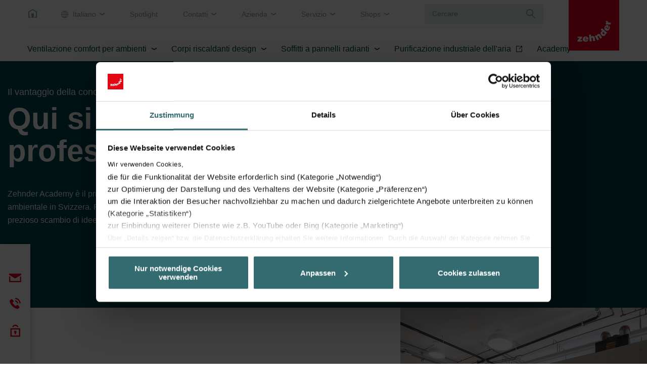

--- FILE ---
content_type: text/html; charset=utf-8
request_url: https://www.zehnder-systems.ch/it/zehnder-academy
body_size: 23282
content:
<!DOCTYPE html>
<html lang="it-ch">
<head>
    <meta charset="utf-8">

<!-- 
	This website is powered by TYPO3 - inspiring people to share!
	TYPO3 is a free open source Content Management Framework initially created by Kasper Skaarhoj and licensed under GNU/GPL.
	TYPO3 is copyright 1998-2026 of Kasper Skaarhoj. Extensions are copyright of their respective owners.
	Information and contribution at https://typo3.org/
-->


<title>Academy | Zehnder Group Svizzera SA</title>
<meta http-equiv="x-ua-compatible" content="IE=Edge">
<meta name="generator" content="TYPO3 CMS">
<meta name="viewport" content="width=device-width, initial-scale=1, shrink-to-fit=no, user-scalable=no">
<meta name="twitter:card" content="summary">
<meta name="format-detection" content="telephone=no">


<link href="/build/assets/app-lsJo1j6C.css?1769605617" rel="stylesheet" >




<script>
/*0*/
dataLayer=[{"environment":"Production"}];(function(){var h=window.location.hash.substring(1).match(/avtagmanager_queue:(.*)/);h&&h[1]&&(window.dataLayer.push(JSON.parse(decodeURIComponent(h[1]))),window.location.hash='')})();


</script>
<script type="importmap">{"imports":{"/build/assets/app-DDtkfU8a.js":"/build/assets/app-DDtkfU8a.js?1769605617"}}</script>

<script data-cookieconsent="ignore" nonce="" >  window.dataLayer = window.dataLayer || [];
  function gtag() { dataLayer.push(arguments); }
  gtag("consent", "default", {
    'ad_storage': 'denied',
    'ad_user_data': 'denied',
    'ad_personalization': 'denied',
    'analytics_storage': 'denied',
    'personalization_storage': 'denied',
    'functionality_storage': 'granted',
    'security_storage': 'granted',
    'wait_for_update': 500
  });
  gtag("set", "ads_data_redaction", true);
  gtag("set", "url_passthrough", true);</script><script nonce=""></script><!-- Google Tag Manager -->
   <script id="gtmScript" nonce="" data-cookieconsent="ignore">(function(w,d,s,l,i){w[l]=w[l]||[];w[l].push({'gtm.start':
new Date().getTime(),event:'gtm.js'});var f=d.getElementsByTagName(s)[0],
j=d.createElement(s),dl=l!='dataLayer'?'&l='+l:'';j.async=true;j.src=
'https://www.googletagmanager.com/gtm.js?id='+i+dl+'';var n=d.querySelector('[nonce]');
n&&j.setAttribute('nonce',n.nonce||n.getAttribute('nonce'));f.parentNode.insertBefore(j,f);
})(window,document,'script','dataLayer','GTM-5LCV7R4');</script>
   <!-- End Google Tag Manager -->
  <!-- Cookiebot -->
  <script id="Cookiebot" src="https://consent.cookiebot.eu/uc.js" data-cbid="a0023661-37ba-4982-98c5-e55a98da9ab7" type="text/javascript" async></script>
  <!-- End Cookiebot -->           <script>
             (function (sCDN, sCDNProject, sCDNWorkspace, sCDNVers) {
               if (window.localStorage !== null && typeof window.localStorage === "object" && typeof window.localStorage.getItem === "function" && window.sessionStorage !== null &&
                 typeof window.sessionStorage === "object" && typeof window.sessionStorage.getItem === "function"){sCDNVers = window.sessionStorage.getItem("jts_preview_version") ||
                   window.localStorage.getItem("jts_preview_version") || sCDNVers; }window.jentis = window.jentis || {};
               window.jentis.config = window.jentis.config || {};
               window.jentis.config.frontend = window.jentis.config.frontend || {};
               window.jentis.config.frontend.cdnhost = sCDN + "/get/" + sCDNWorkspace + "/web/" + sCDNVers + "/";
               window.jentis.config.frontend.vers = sCDNVers;
               window.jentis.config.frontend.env = sCDNWorkspace;
               window.jentis.config.frontend.project = sCDNProject;
               window._jts = window._jts || [];
               var f = document.getElementsByTagName("script")[0];
               var j = document.createElement("script");
               j.async = true;j.src = window.jentis.config.frontend.cdnhost + "833jx9.js";f.parentNode.insertBefore(j, f);})("https://vftutm.zehnder-systems.ch","zg_ch_country_website","live", "_");             _jts.push({ track: "pageview" });
             _jts.push({ track: "submit" });
           </script>      <link rel="apple-touch-icon" sizes="180x180" href="/_assets/c38551c5cb447e4feb4f56bf7e7da8cc/Images/Favicon/apple-touch-icon.png?v=7009325141">
      <link rel="icon" type="image/png" sizes="32x32" href="/_assets/c38551c5cb447e4feb4f56bf7e7da8cc/Images/Favicon/favicon-32x32.png?v=7009325141">
      <link rel="icon" type="image/png" sizes="16x16" href="/_assets/c38551c5cb447e4feb4f56bf7e7da8cc/Images/Favicon/favicon-16x16.png?v=7009325141">
      <link rel="manifest" href="/_assets/c38551c5cb447e4feb4f56bf7e7da8cc/Images/Favicon/site.webmanifest?v=7009325141">
      <link rel="mask-icon" href="/_assets/c38551c5cb447e4feb4f56bf7e7da8cc/Images/Favicon/safari-pinned-tab.svg?v=7009325141" color="#e3001a">
      <link rel="shortcut icon" href="/_assets/c38551c5cb447e4feb4f56bf7e7da8cc/Images/Favicon/favicon.ico?v=7009325141">
      <meta name="apple-mobile-web-app-title" content="Zehnder">
      <meta name="application-name" content="Zehnder">
      <meta name="msapplication-TileColor" content="#e3001a">
      <meta name="msapplication-config" content="/_assets/c38551c5cb447e4feb4f56bf7e7da8cc/Images/Favicon/browserconfig.xml">
      <meta name="theme-color" content="#ffffff">
<link rel="canonical" href="https://www.zehnder-systems.ch/it/zehnder-academy">

<link rel="alternate" hreflang="de-ch" href="https://www.zehnder-systems.ch/de/zehnder-academy">
<link rel="alternate" hreflang="fr-ch" href="https://www.zehnder-systems.ch/fr/zehnder-academy">
<link rel="alternate" hreflang="it-ch" href="https://www.zehnder-systems.ch/it/zehnder-academy">
<link rel="alternate" hreflang="x-default" href="https://www.zehnder-systems.ch/de/zehnder-academy">
<!-- This site is optimized with the Yoast SEO for TYPO3 plugin - https://yoast.com/typo3-extensions-seo/ -->
<script type="application/ld+json">[{"@context":"https:\/\/www.schema.org","@type":"BreadcrumbList","itemListElement":[{"@type":"ListItem","position":1,"item":{"@id":"https:\/\/www.zehnder-systems.ch\/it\/","name":"Soluzioni per un clima ambientale perfetto"}},{"@type":"ListItem","position":2,"item":{"@id":"https:\/\/www.zehnder-systems.ch\/it\/zehnder-academy","name":"Academy"}}]}]</script>
</head>
<body id="p1338" class="page page-backendlayout-followup  page__header--nometanav ">
<!-- Google Tag Manager (noscript) -->
<noscript><iframe src="https://www.googletagmanager.com/ns.html?id=GTM-5LCV7R4"
height="0" width="0" style="display:none;visibility:hidden"></iframe></noscript>
<!-- End Google Tag Manager (noscript) --><a id="page__top" class="hashanchor"></a>


  <div class="page__contentdarkener"></div>


<div class="page__header" data-sticky="">
  
  <div class="container">
    <div class="header__upper">
      <div class="upper__menu">
        <a class="menu__home" href="/it/">&nbsp;</a>
        <ul class="menu__language">
          
            <li>
              
  
    
  
    
  
    
      <a href="javascript:;" class="menu__entry--language menu__entry dropdowntrigger" data-dropdown-toggle-trigger
         data-dropdown-target="menu__language2">
        Italiano
      </a>
    
  
  <ul data-dropdown="menu__language2" class="dropdown dropdown--language">
    
      
        <li class="dropdown__entry ">
          <a href="/de/zehnder-academy" class="entry__link">
            Deutsch
          </a>
        </li>
      
    
      
        <li class="dropdown__entry ">
          <a href="/fr/zehnder-academy" class="entry__link">
            Français
          </a>
        </li>
      
    
      
        <li class="dropdown__entry dropdown__entry--active">
          <a href="/it/zehnder-academy" class="entry__link">
            Italiano
          </a>
        </li>
      
    
  </ul>


            </li>
          
          
          
            <li>
              <a href="/it/spotlight" class="menu__entry " data-dropdown-toggle-trigger data-dropdown-target="menu__top1"  target="_self">
              Spotlight
              </a>
              
            </li>
          
            <li>
              <a href="/it/contatti" class="menu__entry dropdowntrigger" data-dropdown-toggle-trigger data-dropdown-target="menu__top2"  target="_self">
              Contatti
              </a>
              
                <ul data-dropdown="menu__top2" class="dropdown dropdown--meta">
                  
                    <li class="dropdown__entry">
                      <a href="/it/contatti" class="entry__link"  target="_self">
                      La vostra richiesta
                      </a>
                    </li>
                  
                    <li class="dropdown__entry">
                      <a href="/it/contatti/consulente-per-lassistenza-sul-campo" class="entry__link"  target="_self">
                      Consulente per l&#039;assistenza sul campo
                      </a>
                    </li>
                  
                    <li class="dropdown__entry">
                      <a href="/it/contatti/esposizioni" class="entry__link"  target="_self">
                      Esposizioni
                      </a>
                    </li>
                  
                </ul>
              
            </li>
          
            <li>
              <a href="/it/azienda/informazioni-su-zehnder" class="menu__entry dropdowntrigger" data-dropdown-toggle-trigger data-dropdown-target="menu__top3"  target="_self">
              Azienda
              </a>
              
                <ul data-dropdown="menu__top3" class="dropdown dropdown--meta">
                  
                    <li class="dropdown__entry">
                      <a href="/it/azienda/informazioni-su-zehnder" class="entry__link"  target="_self">
                      Informazioni su Zehnder
                      </a>
                    </li>
                  
                    <li class="dropdown__entry">
                      <a href="/it/azienda/lavorare-in-zehnder" class="entry__link"  target="_self">
                      Lavorare in Zehnder
                      </a>
                    </li>
                  
                    <li class="dropdown__entry">
                      <a href="/it/azienda/squadra" class="entry__link"  target="_self">
                      Squadra
                      </a>
                    </li>
                  
                    <li class="dropdown__entry">
                      <a href="/it/azienda/partner" class="entry__link"  target="_self">
                      Partner
                      </a>
                    </li>
                  
                    <li class="dropdown__entry">
                      <a href="/it/azienda/informazioni" class="entry__link"  target="_self">
                      Informazioni
                      </a>
                    </li>
                  
                    <li class="dropdown__entry">
                      <a href="/it/azienda/panoramica-dei-reportage-su-immobili" class="entry__link"  target="_self">
                      Reportage su immobili
                      </a>
                    </li>
                  
                    <li class="dropdown__entry">
                      <a href="/it/azienda/download-e-materiale-stampato" class="entry__link"  target="_self">
                      Download e materiale stampato
                      </a>
                    </li>
                  
                </ul>
              
            </li>
          
            <li>
              <a href="/it/service" class="menu__entry dropdowntrigger" data-dropdown-toggle-trigger data-dropdown-target="menu__top4"  target="_self">
              Servizio
              </a>
              
                <ul data-dropdown="menu__top4" class="dropdown dropdown--meta">
                  
                    <li class="dropdown__entry">
                      <a href="/it/service" class="entry__link"  target="_self">
                      MyZehnder Service Center
                      </a>
                    </li>
                  
                    <li class="dropdown__entry">
                      <a href="/it/service/zehnder-login" class="entry__link"  target="_self">
                      Zehnder Login
                      </a>
                    </li>
                  
                </ul>
              
            </li>
          
            <li>
              <a href="https://shop.zehndergroup.com/ch-it" class="menu__entry dropdowntrigger" data-dropdown-toggle-trigger data-dropdown-target="menu__top5"  target="_blank">
              Shops
              </a>
              
                <ul data-dropdown="menu__top5" class="dropdown dropdown--meta">
                  
                    <li class="dropdown__entry">
                      <a href="https://shop.zehndergroup.com/ch-it" class="entry__link"  target="_blank">
                      Vendita filtri
                      </a>
                    </li>
                  
                </ul>
              
            </li>
          
        </ul>
        


  <div class="search">
    <form class="searchform__form" action="/it/common/search" method="post">
<div>
<input type="hidden" name="__referrer[@extension]" value="solr" >
<input type="hidden" name="__referrer[@controller]" value="Search" >
<input type="hidden" name="__referrer[@action]" value="index" >
<input type="hidden" name="__referrer[arguments]" value="YTowOnt9b67ccad288ef3767701197eb75227a9c6c0a166f" >
<input type="hidden" name="__referrer[@request]" value="{&quot;@extension&quot;:&quot;solr&quot;,&quot;@controller&quot;:&quot;Search&quot;,&quot;@action&quot;:&quot;index&quot;}85385a45f22e641d6ff3adc6cf0541a67259f24e" >
<input type="hidden" name="__trustedProperties" value="[]c86df894ee30061cacd1d88e8518dd2410eccb54" >
</div>

      <div class="form-group formfield__wrapper formfield__wrapper--text formfield__wrapper--autocomplete">
        <div class="input wrapper__inner">
          <input class="formfield" type="text" name="tx_solr[q]" value="" autocomplete="off" placeholder="Cercare" />
          <button type="submit" class="form__submit" aria-label="Cercare"></button>
        </div>
      </div>
    </form>
  </div>


      </div>
      <a class="header__logo" href="/it/">
        <svg viewBox="0 0 600 600" width="100%" height="100%" xmlns="http://www.w3.org/2000/svg" clip-rule="evenodd" xml:space="preserve">
      <rect height="600" width="600" y="0" x="0" fill="#e2001a"/>
  <path fill="#fff"
        d="m104.334,493.526l0,-15.61l26.76,-26.203l-24.53,0l0,-17.283l52.963,0l0,16.168l-25.645,25.646l26.76,0l0,17.282l-56.308,0"/>
  <path fill="#fff"
        d="m211.933,457.288c0,-5.575 -5.017,-10.035 -10.035,-10.035c-6.69,0 -11.15,3.903 -11.15,10.035l21.185,0zm-21.185,11.708c0,6.69 5.575,11.708 11.708,11.708c3.902,0 7.247,-1.673 8.92,-5.018l22.3,0c-3.902,14.495 -18.955,19.513 -32.335,19.513c-18.956,0 -33.451,-10.593 -33.451,-30.663c0,-19.513 14.495,-31.778 33.451,-31.778c21.743,0 35.123,15.052 34.565,36.238l-45.158,0"/>
  <path fill="#fff"
        d="m240.924,412.687l23.416,-2.787l3.345,28.99c3.902,-6.69 8.92,-10.035 16.725,-11.15c15.61,-1.672 23.416,6.69 25.646,22.858l3.902,35.123l-23.415,2.788l-3.345,-30.663c-0.558,-5.575 -2.788,-10.593 -9.478,-10.036c-7.248,0.558 -8.363,5.576 -7.805,12.823l3.345,29.548l-23.416,2.788l-8.92,-80.282"/>
  <path fill="#fff"
        d="m311.171,427.74l18.955,-10.035l4.46,7.805c1.115,-8.92 4.46,-15.053 12.265,-18.955c13.381,-7.248 24.531,-2.788 32.336,11.15l16.725,30.663l-20.628,11.15l-15.052,-26.76c-2.788,-5.018 -6.691,-8.921 -12.266,-5.575c-6.132,3.345 -5.575,8.362 -2.23,15.052l14.496,26.203l-20.628,11.151l-28.433,-51.849"/>
  <path fill="#fff"
        d="m421,386.484c-5.017,-4.46 -11.707,-7.247 -16.725,-1.672c-5.018,5.575 -1.115,12.265 3.903,16.725c4.46,3.903 11.15,7.805 16.167,2.23c5.018,-6.69 1.673,-12.823 -3.345,-17.283zm22.301,17.841l-6.133,-5.018c1.673,8.92 0,13.938 -5.017,20.07c-11.708,13.381 -27.876,11.151 -40.141,0c-14.496,-12.822 -16.726,-29.548 -7.805,-40.14c5.017,-5.576 9.477,-8.363 17.282,-7.806l-21.185,-18.397l15.61,-17.283l60.212,53.521l-12.823,15.053"/>
  <path fill="#fff"
        d="m453.894,318.468c-5.018,-2.23 -11.151,0.557 -13.381,6.132c-2.787,6.691 -0.557,11.708 5.575,13.938l7.806,-20.07zm3.345,24.53c6.69,2.788 12.822,-0.557 15.052,-6.69c1.115,-3.345 1.115,-7.248 -1.672,-10.035l8.363,-20.628c12.265,8.92 11.15,24.531 6.132,37.353c-6.69,17.283 -22.3,27.318 -40.698,20.071c-17.84,-7.248 -23.973,-25.088 -17.283,-42.371c7.805,-20.071 26.761,-26.761 46.273,-18.956l-16.167,41.256"/>
  <path fill="#fff"
        d="m441.628,290.592l0,-21.185l11.708,0c-8.92,-3.345 -13.38,-8.92 -13.38,-17.841c0,-1.115 0,-2.23 0.557,-2.787l23.416,0c0,1.672 -0.558,3.345 -0.558,5.017c0,9.478 4.46,14.496 17.283,14.496l19.513,0l0,23.415l-58.539,0"/>
</svg>

      </a>
    </div>

    <div class="header__main">
      <nav class="main__mainnav">
        
            
  <ul class="mainnav__level mainnav__level--1">
    
      
          <li class="level__entry  level__entry--haschildren">
            <a class="entry__link" href="/it/ventilazione-comfort" target="_self">Ventilazione comfort per ambienti</a>
            
              <div class="entry__flyout">
                <div class="entry__flyout__inner container">
                  <div class="flyout__scrollwrapper">
                    
  <ul class="mainnav__level mainnav__level--2">
    
      <li class="level__entry">
        <a class="entry__link " href="/it/ventilazione-comfort" target="_self">Offerta</a>
        
          
          
  <ul class="mainnav__level mainnav__level--3">
    
      <li class="level__entry">
        <a class="entry__link " href="/it/ventilazione-comfort" target="_self">Panoramica ventilazione domestica controllata</a>
        
      </li>
    
      <li class="level__entry">
        <a class="entry__link " href="/it/ventilazione-comfort/offerta/elementi-di-un-sistema-di-ventilazione" target="_self">Elementi di un sistema di ventilazione</a>
        
      </li>
    
      <li class="level__entry">
        <a class="entry__link " href="/it/ristrutturare-con-zehnder" target="_self">Ristrutturazione</a>
        
      </li>
    
      <li class="level__entry">
        <a class="entry__link " href="/it/ventilazione-comfort/offerta/sostituzione-dellapparecchio-di-ventilazione" target="_self">Sostituire l&#039;unità di ventilazione</a>
        
      </li>
    
      <li class="level__entry">
        <a class="entry__link " href="/it/ventilazione-comfort/offerta/servizi-e-assistenza" target="_self">Servizi e assistenza</a>
        
      </li>
    
      <li class="level__entry">
        <a class="entry__link " href="/it/ventilazione-comfort/offerta/zehnder-cloud" target="_self">Zehnder Cloud</a>
        
      </li>
    
      <li class="level__entry">
        <a class="entry__link " href="/it/ventilazione-comfort/offerta/vendita-filtri" target="_self">Vendita filtri</a>
        
      </li>
    
      <li class="level__entry">
        <a class="entry__link " href="/it/selettore-di-sistemi-vmc" target="_self">Selettore di Sistemi VMC e Recupero di Calore</a>
        
      </li>
    
  </ul>

        
      </li>
    
      <li class="level__entry">
        <a class="entry__link " href="/it/ventilazione-comfort/clima-interno/clima-interno-sano" target="_self">Clima interno</a>
        
          
          
  <ul class="mainnav__level mainnav__level--3">
    
      <li class="level__entry">
        <a class="entry__link " href="/it/ventilazione-comfort/clima-interno/clima-interno-sano" target="_self">Un clima interno sano</a>
        
      </li>
    
      <li class="level__entry">
        <a class="entry__link " href="/it/spotlight/dettaglio/ventilazione-e-coronavirus" target="_self">Ventilazione e coronavirus</a>
        
      </li>
    
      <li class="level__entry">
        <a class="entry__link " href="/it/spotlight/dettaglio/umidita-ideale-dellaria" target="_self">Umidità ideale dell&#039;aria</a>
        
      </li>
    
      <li class="level__entry">
        <a class="entry__link " href="/it/spotlight/dettaglio/aria-ambiente-sana-in-inverno" target="_self">Aria ambiente sana in inverno</a>
        
      </li>
    
      <li class="level__entry">
        <a class="entry__link " href="/it/spotlight/dettaglio/protezione-da-polveri-sottili-e-pollini" target="_self">Protezione da polveri sottili e pollini</a>
        
      </li>
    
  </ul>

        
      </li>
    
      <li class="level__entry">
        <a class="entry__link " href="/it/ventilazione-comfort/professionisti" target="_self">Professionisti</a>
        
          
          
  <ul class="mainnav__level mainnav__level--3">
    
      <li class="level__entry">
        <a class="entry__link " href="https://www.zehnder-systems.ch/it/ventilazione-comfort/professionisti/servizio-e-consulenza/notizie-sui-prodotti?tx_solr%5Bfilter%5D%5B%5D=categories_bd%3AVentilazione+comfort+per+ambienti&amp;tx_solr%5Bfilter%5D%5Bcategories_co%5D=" target="_self">Notizie sui prodotti</a>
        
      </li>
    
      <li class="level__entry">
        <a class="entry__link " href="/it/ventilazione-comfort/professionisti/servizio-e-consulenza" target="_self">Servizio e consulenza</a>
        
      </li>
    
      <li class="level__entry">
        <a class="entry__link " href="/it/ventilazione-comfort/professionisti/dati-digitali" target="_self">Dati Digitali</a>
        
      </li>
    
      <li class="level__entry">
        <a class="entry__link " href="/it/ventilazione-comfort/professionisti/sistemi" target="_self">Sistemi</a>
        
      </li>
    
      <li class="level__entry">
        <a class="entry__link active" href="/it/zehnder-academy" target="_self">Formazione</a>
        
      </li>
    
      <li class="level__entry">
        <a class="entry__link " href="/it/ventilazione-comfort/professionisti/download-e-brochure" target="_self">Download e brochure</a>
        
      </li>
    
  </ul>

        
      </li>
    
      <li class="level__entry">
        <a class="entry__link " href="/it/ventilazione-comfort/prodotti" target="_self">Prodotti</a>
        
          
          
  <ul class="mainnav__level mainnav__level--3">
    
      <li class="level__entry">
        <a class="entry__link " href="/it/ventilazione-comfort/prodotti/smart-home-per-impianti-di-ventilazione" target="_self">Smart Home e domotica</a>
        
      </li>
    
      <li class="level__entry">
        <a class="entry__link " href="/it/ventilazione-comfort/prodotti/unita-di-ventilazione" target="_self">Unità di ventilazione</a>
        
      </li>
    
      <li class="level__entry">
        <a class="entry__link " href="/it/ventilazione-comfort/prodotti/accessori-unita-di-ventilazione" target="_self">Accessori apparecchio di ventilazione</a>
        
      </li>
    
      <li class="level__entry">
        <a class="entry__link " href="/it/ventilazione-comfort/prodotti/utili-espnasioni-del-sistema" target="_self">Ampliamenti del sistema</a>
        
      </li>
    
      <li class="level__entry">
        <a class="entry__link " href="/it/ventilazione-comfort/prodotti/pompa-di-calore-e-centrale-energetica" target="_self">Pompa di calore e centrale energetica</a>
        
      </li>
    
      <li class="level__entry">
        <a class="entry__link " href="/it/ventilazione-comfort/prodotti/distribuzione-dellaria" target="_self">Distribuzione dell&#039;aria</a>
        
      </li>
    
      <li class="level__entry">
        <a class="entry__link " href="/it/ventilazione-comfort/prodotti/diffusori-daria-design" target="_self">Diffusori d&#039;aria design</a>
        
      </li>
    
      <li class="level__entry">
        <a class="entry__link " href="/it/ventilazione-comfort/prodotti/airdentifier" target="_self">Airdentifier</a>
        
      </li>
    
  </ul>

        
      </li>
    
  </ul>

                  </div>
                  <div class="flyout__cta">
                    <a href="/it/selettore-di-sistemi-vmc" target="_self" title="Selettore di Sistemi VMC e Recupero di Calore" class="link cta__link">
                      Selettore di Sistemi VMC e Recupero di Calore
                    </a>
                    <a href="javascript:;" class="link link--non-icon cta__close" data-mainnav-close-trigger>
                      chiudi
                    </a>
                  </div>
                </div>
              </div>
            
          </li>
        

    
      
          <li class="level__entry  level__entry--haschildren">
            <a class="entry__link" href="/it/corpi-riscaldanti-design" target="_self">Corpi riscaldanti design</a>
            
              <div class="entry__flyout">
                <div class="entry__flyout__inner container">
                  <div class="flyout__scrollwrapper">
                    
  <ul class="mainnav__level mainnav__level--2">
    
      <li class="level__entry">
        <a class="entry__link " href="/it/corpi-riscaldanti-design/offerta" target="_self">Offerta</a>
        
          
          
  <ul class="mainnav__level mainnav__level--3">
    
      <li class="level__entry">
        <a class="entry__link " href="/it/corpi-riscaldanti-design" target="_self">Tutto su corpi riscaldanti design</a>
        
      </li>
    
      <li class="level__entry">
        <a class="entry__link " href="/it/corpi-riscaldanti-design/offerta/scoprire-lassortimento" target="_self">Scoprire l&#039;assortimento</a>
        
      </li>
    
      <li class="level__entry">
        <a class="entry__link " href="/it/corpi-riscaldanti-design/offerta/servizi-e-assistenza" target="_self">Servizi e assistenza</a>
        
      </li>
    
  </ul>

        
      </li>
    
      <li class="level__entry">
        <a class="entry__link " href="/it/corpi-riscaldanti-design/know-how" target="_self">Know-how</a>
        
          
          
  <ul class="mainnav__level mainnav__level--3">
    
      <li class="level__entry">
        <a class="entry__link " href="/it/spotlight/dettaglio/licona-dei-corpi-riscaldanti-zehnder-yucca" target="_self">L’icona dei corpi riscaldanti - Zehnder Yucca</a>
        
      </li>
    
      <li class="level__entry">
        <a class="entry__link " href="/it/ristrutturare-con-zehnder" target="_self">Ristrutturazione</a>
        
      </li>
    
      <li class="level__entry">
        <a class="entry__link " href="/it/corpi-riscaldanti-design/know-how/ristrutturare" target="_self">Corpi riscaldanti sostitutivi</a>
        
      </li>
    
      <li class="level__entry">
        <a class="entry__link " href="/it/corpi-riscaldanti-design/know-how/ecodesign" target="_self">EcoDesign 2.0</a>
        
      </li>
    
      <li class="level__entry">
        <a class="entry__link " href="/it/corpi-riscaldanti-design/know-how/domande-e-risposte" target="_self">Domande e risposte</a>
        
      </li>
    
  </ul>

        
      </li>
    
      <li class="level__entry">
        <a class="entry__link " href="/it/corpi-riscaldanti-design/professionisti" target="_self">Professionisti</a>
        
          
          
  <ul class="mainnav__level mainnav__level--3">
    
      <li class="level__entry">
        <a class="entry__link " href="/it/corpi-riscaldanti-design/professionisti/dati-digitali" target="_self">Dati Digitali &amp; app</a>
        
      </li>
    
      <li class="level__entry">
        <a class="entry__link " href="/it/corpi-riscaldanti-design/professionisti/offerte-e-ordini" target="_self">Offerte e ordini</a>
        
      </li>
    
      <li class="level__entry">
        <a class="entry__link " href="/it/corpi-riscaldanti-design/professionisti/installazione" target="_self">Installazione</a>
        
      </li>
    
      <li class="level__entry">
        <a class="entry__link " href="/it/corpi-riscaldanti-design/professionisti/servizio-e-consulenza" target="_self">Servizio e consulenza</a>
        
      </li>
    
      <li class="level__entry">
        <a class="entry__link " href="/it/corpi-riscaldanti-design/professionisti/formazione" target="_self">Formazione</a>
        
      </li>
    
      <li class="level__entry">
        <a class="entry__link " href="/it/corpi-riscaldanti-design/professionisti/download-e-brochure" target="_self">Download e brochure</a>
        
      </li>
    
  </ul>

        
      </li>
    
      <li class="level__entry">
        <a class="entry__link " href="/it/corpi-riscaldanti-design/prodotti" target="_self">Prodotti</a>
        
          
          
  <ul class="mainnav__level mainnav__level--3">
    
      <li class="level__entry">
        <a class="entry__link " href="/it/corpi-riscaldanti-design/prodotti/corpi-riscaldanti-abitativi" target="_self">Corpi riscaldanti abitativi</a>
        
      </li>
    
      <li class="level__entry">
        <a class="entry__link " href="/it/corpi-riscaldanti-design/prodotti/corpi-riscaldanti-design-e-del-bagno" target="_self">Corpi riscaldanti design e del bagno</a>
        
      </li>
    
      <li class="level__entry">
        <a class="entry__link " href="/it/corpi-riscaldanti-design/prodotti/riscaldare-e-raffreddare-con-convettori-ad-incasso" target="_self">Convettori ad incasso</a>
        
      </li>
    
      <li class="level__entry">
        <a class="entry__link " href="/it/corpi-riscaldanti-design/prodotti/accessori-per-corpi-riscaldanti" target="_self">Accessori per corpi riscaldanti</a>
        
      </li>
    
      <li class="level__entry">
        <a class="entry__link " href="/it/corpi-riscaldanti-design/prodotti/resistenza-elettrica" target="_self">Resistenza elettrica</a>
        
      </li>
    
      <li class="level__entry">
        <a class="entry__link " href="/it/corpi-riscaldanti-design/prodotti/accessori" target="_self">Accessori</a>
        
      </li>
    
  </ul>

        
      </li>
    
  </ul>

                  </div>
                  <div class="flyout__cta">
                    
                      
                    
                    <a href="javascript:;" class="link link--non-icon cta__close" data-mainnav-close-trigger>
                      chiudi
                    </a>
                  </div>
                </div>
              </div>
            
          </li>
        

    
      
          <li class="level__entry  level__entry--haschildren">
            <a class="entry__link" href="/it/soffitti-e-pannelli-radianti" target="_self">Soffitti a pannelli radianti</a>
            
              <div class="entry__flyout">
                <div class="entry__flyout__inner container">
                  <div class="flyout__scrollwrapper">
                    
  <ul class="mainnav__level mainnav__level--2">
    
      <li class="level__entry">
        <a class="entry__link " href="/it/soffitti-e-pannelli-radianti" target="_self">Offerta</a>
        
          
          
  <ul class="mainnav__level mainnav__level--3">
    
      <li class="level__entry">
        <a class="entry__link " href="/it/soffitti-e-pannelli-radianti/offerta/campi-di-applicazione" target="_self">Campi di applicazione</a>
        
      </li>
    
      <li class="level__entry">
        <a class="entry__link " href="/it/ristrutturare-con-zehnder" target="_self">Ristrutturazione</a>
        
      </li>
    
      <li class="level__entry">
        <a class="entry__link " href="/it/soffitti-e-pannelli-radianti/offerta/immobili-di-riferimento" target="_self">Immobili di riferimento</a>
        
      </li>
    
  </ul>

        
      </li>
    
      <li class="level__entry">
        <a class="entry__link " href="/it/soffitti-e-pannelli-radianti/know-how" target="_self">Know-how</a>
        
          
          
  <ul class="mainnav__level mainnav__level--3">
    
      <li class="level__entry">
        <a class="entry__link " href="/it/soffitti-e-pannelli-radianti/know-how/risparmio-energetico" target="_self">Risparmio energetico</a>
        
      </li>
    
      <li class="level__entry">
        <a class="entry__link " href="/it/soffitti-e-pannelli-radianti/know-how/come-funziona" target="_self">Come funziona</a>
        
      </li>
    
      <li class="level__entry">
        <a class="entry__link " href="/it/soffitti-e-pannelli-radianti/know-how/vantaggi-e-utilita" target="_self">Vantaggi e utilità</a>
        
      </li>
    
      <li class="level__entry">
        <a class="entry__link " href="/it/soffitti-e-pannelli-radianti/know-how/igiene-e-salute" target="_self">Igiene e salute</a>
        
      </li>
    
  </ul>

        
      </li>
    
      <li class="level__entry">
        <a class="entry__link " href="/it/soffitti-e-pannelli-radianti/professionisti" target="_self">Professionisti</a>
        
          
          
  <ul class="mainnav__level mainnav__level--3">
    
      <li class="level__entry">
        <a class="entry__link " href="/it/soffitti-e-pannelli-radianti/professionisti/pianificazione" target="_self">Pianificazione</a>
        
      </li>
    
      <li class="level__entry">
        <a class="entry__link " href="/it/soffitti-e-pannelli-radianti/professionisti/offerte-ordini" target="_self">Offerte &amp; ordini</a>
        
      </li>
    
      <li class="level__entry">
        <a class="entry__link " href="/it/soffitti-e-pannelli-radianti/professionisti/dati-digitali-download" target="_self">Dati digitali &amp; download</a>
        
      </li>
    
  </ul>

        
      </li>
    
      <li class="level__entry">
        <a class="entry__link " href="/it/soffitti-e-pannelli-radianti/prodotti" target="_self">Prodotti</a>
        
          
          
  <ul class="mainnav__level mainnav__level--3">
    
      <li class="level__entry">
        <a class="entry__link " href="/it/soffitti-e-pannelli-radianti/prodotti/pannelli-radianti-a-soffitto" target="_self">Pannelli radianti a soffitto</a>
        
      </li>
    
      <li class="level__entry">
        <a class="entry__link " href="/it/soffitti-e-pannelli-radianti/prodotti/lampade-led-a-incasso" target="_self">Lampade LED a incasso</a>
        
      </li>
    
  </ul>

        
      </li>
    
  </ul>

                  </div>
                  <div class="flyout__cta">
                    
                      
                    
                    <a href="javascript:;" class="link link--non-icon cta__close" data-mainnav-close-trigger>
                      chiudi
                    </a>
                  </div>
                </div>
              </div>
            
          </li>
        

    
      
          <li class="level__entry level__entry--external level__entry--haschildren ">
            <a class="entry__link" href="https://www.zehnder-cleanairsolutions.com/it/" target="_blank">Purificazione industriale dell&#039;aria</a>
            <div class="entry__flyout">
              <div class="entry__flyout__inner container">
                <div class="flyout__scrollwrapper">
                  <ul class="mainnav__level mainnav__level--2">
                    <li>
                      <div class="external__entry">
                        <h5><strong>Aria più pulita per la tua azienda</strong></h5><div><p>Fai respirare la tua azienda a pieni polmoni. Dai vantaggi economici all'impatto positivo sulla salute dei dipendenti, l'aria pulita trasformerà il tuo ambiente di lavoro.</p></div><p><a href="https://www.zehnder-cleanairsolutions.com/it/" target="_blank" class="link link--external" title="Visita il sito website" rel="noreferrer">Visita il sito web</a></p>
                      </div>
                    </li>
                  </ul>
                </div>
              </div>
            </div>
          </li>
        

    
      
          <li class="level__entry active level__entry--haschildren">
            <a class="entry__link" href="/it/zehnder-academy" target="_self">Academy</a>
            
              <div class="entry__flyout">
                <div class="entry__flyout__inner container">
                  <div class="flyout__scrollwrapper">
                    
  <ul class="mainnav__level mainnav__level--2">
    
      <li class="level__entry">
        <a class="entry__link " href="/it/zehnder-academy/corsi-di-base" target="_self">Corsi di base</a>
        
          
          
  <ul class="mainnav__level mainnav__level--3">
    
      <li class="level__entry">
        <a class="entry__link " href="/it/zehnder-academy/corsi-di-base/basiswissen-kurs-1" target="_self">Basiswissen Kurs 1</a>
        
      </li>
    
      <li class="level__entry">
        <a class="entry__link " href="/it/zehnder-academy/corsi-di-base/basiswissen-kurs-2" target="_self">Basiswissen Kurs 2</a>
        
      </li>
    
  </ul>

        
      </li>
    
      <li class="level__entry">
        <a class="entry__link " href="/it/zehnder-academy/eventi-aziendali-individuali" target="_self">Eventi aziendali individuali</a>
        
          
          
  <ul class="mainnav__level mainnav__level--3">
    
      <li class="level__entry">
        <a class="entry__link " href="/it/zehnder-academy/visita" target="_self">Visita</a>
        
      </li>
    
  </ul>

        
      </li>
    
  </ul>

                  </div>
                  <div class="flyout__cta">
                    
                      
                    
                    <a href="javascript:;" class="link link--non-icon cta__close" data-mainnav-close-trigger>
                      chiudi
                    </a>
                  </div>
                </div>
              </div>
            
          </li>
        

    

  </ul>






          

      </nav>
    </div>

    <div class="header__sticky">
      <a class="sticky__menutoggle" href="javascript:;" data-menu-open>
      <span class="menutoggle__inner">
        <span class="menutoggle__line"></span>
        <span class="menutoggle__line"></span>
        <span class="menutoggle__line"></span>
      </span>
      </a>
      <a href="javascript:;" class="menu__close" data-menu-close title="chiudi">
        <span>chiudi</span>
      </a>
    </div>
  </div>
</div>

<div class="page__menu ">
  
      <nav class="mainnav" data-active-level="1">
  <div class="mainnav__inner">
    <ol class="mainnav__level level1">
      
      
        
            
  
  <li class="mainnav__entry mainnav__entry--haschildren">
    <a href="/it/ventilazione-comfort" class="mainnav__link">Ventilazione comfort per ambienti</a>
    
      <ol class="mainnav__level level2">

        
          
  
  <li class="mainnav__entry mainnav__entry--haschildren">
    <a href="/it/ventilazione-comfort" class="mainnav__link">Offerta</a>
    
      <ol class="mainnav__level level3">

        
          
  
  <li class="mainnav__entry ">
    <a href="/it/ventilazione-comfort" class="mainnav__link">Panoramica ventilazione domestica controllata</a>
    
  </li>

        
          
  
  <li class="mainnav__entry ">
    <a href="/it/ventilazione-comfort/offerta/elementi-di-un-sistema-di-ventilazione" class="mainnav__link">Elementi di un sistema di ventilazione</a>
    
  </li>

        
          
  
  <li class="mainnav__entry ">
    <a href="/it/ristrutturare-con-zehnder" class="mainnav__link">Ristrutturazione</a>
    
  </li>

        
          
  
  <li class="mainnav__entry ">
    <a href="/it/ventilazione-comfort/offerta/sostituzione-dellapparecchio-di-ventilazione" class="mainnav__link">Sostituire l&#039;unità di ventilazione</a>
    
  </li>

        
          
  
  <li class="mainnav__entry ">
    <a href="/it/ventilazione-comfort/offerta/servizi-e-assistenza" class="mainnav__link">Servizi e assistenza</a>
    
  </li>

        
          
  
  <li class="mainnav__entry ">
    <a href="/it/ventilazione-comfort/offerta/zehnder-cloud" class="mainnav__link">Zehnder Cloud</a>
    
  </li>

        
          
  
  <li class="mainnav__entry ">
    <a href="/it/ventilazione-comfort/offerta/vendita-filtri" class="mainnav__link">Vendita filtri</a>
    
  </li>

        
          
  
  <li class="mainnav__entry ">
    <a href="/it/selettore-di-sistemi-vmc" class="mainnav__link">Selettore di Sistemi VMC e Recupero di Calore</a>
    
  </li>

        
      </ol>
    
  </li>

        
          
  
  <li class="mainnav__entry mainnav__entry--haschildren">
    <a href="/it/ventilazione-comfort/clima-interno/clima-interno-sano" class="mainnav__link">Clima interno</a>
    
      <ol class="mainnav__level level3">

        
          
  
  <li class="mainnav__entry ">
    <a href="/it/ventilazione-comfort/clima-interno/clima-interno-sano" class="mainnav__link">Un clima interno sano</a>
    
  </li>

        
          
  
  <li class="mainnav__entry ">
    <a href="/it/spotlight/dettaglio/ventilazione-e-coronavirus" class="mainnav__link">Ventilazione e coronavirus</a>
    
  </li>

        
          
  
  <li class="mainnav__entry ">
    <a href="/it/spotlight/dettaglio/umidita-ideale-dellaria" class="mainnav__link">Umidità ideale dell&#039;aria</a>
    
  </li>

        
          
  
  <li class="mainnav__entry ">
    <a href="/it/spotlight/dettaglio/aria-ambiente-sana-in-inverno" class="mainnav__link">Aria ambiente sana in inverno</a>
    
  </li>

        
          
  
  <li class="mainnav__entry ">
    <a href="/it/spotlight/dettaglio/protezione-da-polveri-sottili-e-pollini" class="mainnav__link">Protezione da polveri sottili e pollini</a>
    
  </li>

        
      </ol>
    
  </li>

        
          
  
  <li class="mainnav__entry mainnav__entry--haschildren">
    <a href="/it/ventilazione-comfort/professionisti" class="mainnav__link">Professionisti</a>
    
      <ol class="mainnav__level level3">

        
          
  
  <li class="mainnav__entry ">
    <a href="https://www.zehnder-systems.ch/it/ventilazione-comfort/professionisti/servizio-e-consulenza/notizie-sui-prodotti?tx_solr%5Bfilter%5D%5B%5D=categories_bd%3AVentilazione+comfort+per+ambienti&amp;tx_solr%5Bfilter%5D%5Bcategories_co%5D=" class="mainnav__link">Notizie sui prodotti</a>
    
  </li>

        
          
  
  <li class="mainnav__entry ">
    <a href="/it/ventilazione-comfort/professionisti/servizio-e-consulenza" class="mainnav__link">Servizio e consulenza</a>
    
  </li>

        
          
  
  <li class="mainnav__entry ">
    <a href="/it/ventilazione-comfort/professionisti/dati-digitali" class="mainnav__link">Dati Digitali</a>
    
  </li>

        
          
  
  <li class="mainnav__entry ">
    <a href="/it/ventilazione-comfort/professionisti/sistemi" class="mainnav__link">Sistemi</a>
    
  </li>

        
          
  
  <li class="mainnav__entry ">
    <a href="/it/zehnder-academy" class="mainnav__link">Formazione</a>
    
  </li>

        
          
  
  <li class="mainnav__entry ">
    <a href="/it/ventilazione-comfort/professionisti/download-e-brochure" class="mainnav__link">Download e brochure</a>
    
  </li>

        
      </ol>
    
  </li>

        
          
  
  <li class="mainnav__entry mainnav__entry--haschildren">
    <a href="/it/ventilazione-comfort/prodotti" class="mainnav__link">Prodotti</a>
    
      <ol class="mainnav__level level3">

        
          
  
  <li class="mainnav__entry ">
    <a href="/it/ventilazione-comfort/prodotti/smart-home-per-impianti-di-ventilazione" class="mainnav__link">Smart Home e domotica</a>
    
  </li>

        
          
  
  <li class="mainnav__entry ">
    <a href="/it/ventilazione-comfort/prodotti/unita-di-ventilazione" class="mainnav__link">Unità di ventilazione</a>
    
  </li>

        
          
  
  <li class="mainnav__entry ">
    <a href="/it/ventilazione-comfort/prodotti/accessori-unita-di-ventilazione" class="mainnav__link">Accessori apparecchio di ventilazione</a>
    
  </li>

        
          
  
  <li class="mainnav__entry ">
    <a href="/it/ventilazione-comfort/prodotti/utili-espnasioni-del-sistema" class="mainnav__link">Ampliamenti del sistema</a>
    
  </li>

        
          
  
  <li class="mainnav__entry ">
    <a href="/it/ventilazione-comfort/prodotti/pompa-di-calore-e-centrale-energetica" class="mainnav__link">Pompa di calore e centrale energetica</a>
    
  </li>

        
          
  
  <li class="mainnav__entry ">
    <a href="/it/ventilazione-comfort/prodotti/distribuzione-dellaria" class="mainnav__link">Distribuzione dell&#039;aria</a>
    
  </li>

        
          
  
  <li class="mainnav__entry ">
    <a href="/it/ventilazione-comfort/prodotti/diffusori-daria-design" class="mainnav__link">Diffusori d&#039;aria design</a>
    
  </li>

        
          
  
  <li class="mainnav__entry ">
    <a href="/it/ventilazione-comfort/prodotti/airdentifier" class="mainnav__link">Airdentifier</a>
    
  </li>

        
      </ol>
    
  </li>

        
      </ol>
    
  </li>

          

      
        
            
  
  <li class="mainnav__entry mainnav__entry--haschildren">
    <a href="/it/corpi-riscaldanti-design" class="mainnav__link">Corpi riscaldanti design</a>
    
      <ol class="mainnav__level level2">

        
          
  
  <li class="mainnav__entry mainnav__entry--haschildren">
    <a href="/it/corpi-riscaldanti-design/offerta" class="mainnav__link">Offerta</a>
    
      <ol class="mainnav__level level3">

        
          
  
  <li class="mainnav__entry ">
    <a href="/it/corpi-riscaldanti-design" class="mainnav__link">Tutto su corpi riscaldanti design</a>
    
  </li>

        
          
  
  <li class="mainnav__entry ">
    <a href="/it/corpi-riscaldanti-design/offerta/scoprire-lassortimento" class="mainnav__link">Scoprire l&#039;assortimento</a>
    
  </li>

        
          
  
  <li class="mainnav__entry ">
    <a href="/it/corpi-riscaldanti-design/offerta/servizi-e-assistenza" class="mainnav__link">Servizi e assistenza</a>
    
  </li>

        
      </ol>
    
  </li>

        
          
  
  <li class="mainnav__entry mainnav__entry--haschildren">
    <a href="/it/corpi-riscaldanti-design/know-how" class="mainnav__link">Know-how</a>
    
      <ol class="mainnav__level level3">

        
          
  
  <li class="mainnav__entry ">
    <a href="/it/spotlight/dettaglio/licona-dei-corpi-riscaldanti-zehnder-yucca" class="mainnav__link">L’icona dei corpi riscaldanti - Zehnder Yucca</a>
    
  </li>

        
          
  
  <li class="mainnav__entry ">
    <a href="/it/ristrutturare-con-zehnder" class="mainnav__link">Ristrutturazione</a>
    
  </li>

        
          
  
  <li class="mainnav__entry ">
    <a href="/it/corpi-riscaldanti-design/know-how/ristrutturare" class="mainnav__link">Corpi riscaldanti sostitutivi</a>
    
  </li>

        
          
  
  <li class="mainnav__entry ">
    <a href="/it/corpi-riscaldanti-design/know-how/ecodesign" class="mainnav__link">EcoDesign 2.0</a>
    
  </li>

        
          
  
  <li class="mainnav__entry ">
    <a href="/it/corpi-riscaldanti-design/know-how/domande-e-risposte" class="mainnav__link">Domande e risposte</a>
    
  </li>

        
      </ol>
    
  </li>

        
          
  
  <li class="mainnav__entry mainnav__entry--haschildren">
    <a href="/it/corpi-riscaldanti-design/professionisti" class="mainnav__link">Professionisti</a>
    
      <ol class="mainnav__level level3">

        
          
  
  <li class="mainnav__entry ">
    <a href="/it/corpi-riscaldanti-design/professionisti/dati-digitali" class="mainnav__link">Dati Digitali &amp; app</a>
    
  </li>

        
          
  
  <li class="mainnav__entry ">
    <a href="/it/corpi-riscaldanti-design/professionisti/offerte-e-ordini" class="mainnav__link">Offerte e ordini</a>
    
  </li>

        
          
  
  <li class="mainnav__entry ">
    <a href="/it/corpi-riscaldanti-design/professionisti/installazione" class="mainnav__link">Installazione</a>
    
  </li>

        
          
  
  <li class="mainnav__entry ">
    <a href="/it/corpi-riscaldanti-design/professionisti/servizio-e-consulenza" class="mainnav__link">Servizio e consulenza</a>
    
  </li>

        
          
  
  <li class="mainnav__entry ">
    <a href="/it/corpi-riscaldanti-design/professionisti/formazione" class="mainnav__link">Formazione</a>
    
  </li>

        
          
  
  <li class="mainnav__entry ">
    <a href="/it/corpi-riscaldanti-design/professionisti/download-e-brochure" class="mainnav__link">Download e brochure</a>
    
  </li>

        
      </ol>
    
  </li>

        
          
  
  <li class="mainnav__entry mainnav__entry--haschildren">
    <a href="/it/corpi-riscaldanti-design/prodotti" class="mainnav__link">Prodotti</a>
    
      <ol class="mainnav__level level3">

        
          
  
  <li class="mainnav__entry ">
    <a href="/it/corpi-riscaldanti-design/prodotti/corpi-riscaldanti-abitativi" class="mainnav__link">Corpi riscaldanti abitativi</a>
    
  </li>

        
          
  
  <li class="mainnav__entry ">
    <a href="/it/corpi-riscaldanti-design/prodotti/corpi-riscaldanti-design-e-del-bagno" class="mainnav__link">Corpi riscaldanti design e del bagno</a>
    
  </li>

        
          
  
  <li class="mainnav__entry ">
    <a href="/it/corpi-riscaldanti-design/prodotti/riscaldare-e-raffreddare-con-convettori-ad-incasso" class="mainnav__link">Convettori ad incasso</a>
    
  </li>

        
          
  
  <li class="mainnav__entry ">
    <a href="/it/corpi-riscaldanti-design/prodotti/accessori-per-corpi-riscaldanti" class="mainnav__link">Accessori per corpi riscaldanti</a>
    
  </li>

        
          
  
  <li class="mainnav__entry ">
    <a href="/it/corpi-riscaldanti-design/prodotti/resistenza-elettrica" class="mainnav__link">Resistenza elettrica</a>
    
  </li>

        
          
  
  <li class="mainnav__entry ">
    <a href="/it/corpi-riscaldanti-design/prodotti/accessori" class="mainnav__link">Accessori</a>
    
  </li>

        
      </ol>
    
  </li>

        
      </ol>
    
  </li>

          

      
        
            
  
  <li class="mainnav__entry mainnav__entry--haschildren">
    <a href="/it/soffitti-e-pannelli-radianti" class="mainnav__link">Soffitti a pannelli radianti</a>
    
      <ol class="mainnav__level level2">

        
          
  
  <li class="mainnav__entry mainnav__entry--haschildren">
    <a href="/it/soffitti-e-pannelli-radianti" class="mainnav__link">Offerta</a>
    
      <ol class="mainnav__level level3">

        
          
  
  <li class="mainnav__entry ">
    <a href="/it/soffitti-e-pannelli-radianti/offerta/campi-di-applicazione" class="mainnav__link">Campi di applicazione</a>
    
  </li>

        
          
  
  <li class="mainnav__entry ">
    <a href="/it/ristrutturare-con-zehnder" class="mainnav__link">Ristrutturazione</a>
    
  </li>

        
          
  
  <li class="mainnav__entry ">
    <a href="/it/soffitti-e-pannelli-radianti/offerta/immobili-di-riferimento" class="mainnav__link">Immobili di riferimento</a>
    
  </li>

        
      </ol>
    
  </li>

        
          
  
  <li class="mainnav__entry mainnav__entry--haschildren">
    <a href="/it/soffitti-e-pannelli-radianti/know-how" class="mainnav__link">Know-how</a>
    
      <ol class="mainnav__level level3">

        
          
  
  <li class="mainnav__entry ">
    <a href="/it/soffitti-e-pannelli-radianti/know-how/risparmio-energetico" class="mainnav__link">Risparmio energetico</a>
    
  </li>

        
          
  
  <li class="mainnav__entry ">
    <a href="/it/soffitti-e-pannelli-radianti/know-how/come-funziona" class="mainnav__link">Come funziona</a>
    
  </li>

        
          
  
  <li class="mainnav__entry ">
    <a href="/it/soffitti-e-pannelli-radianti/know-how/vantaggi-e-utilita" class="mainnav__link">Vantaggi e utilità</a>
    
  </li>

        
          
  
  <li class="mainnav__entry ">
    <a href="/it/soffitti-e-pannelli-radianti/know-how/igiene-e-salute" class="mainnav__link">Igiene e salute</a>
    
  </li>

        
      </ol>
    
  </li>

        
          
  
  <li class="mainnav__entry mainnav__entry--haschildren">
    <a href="/it/soffitti-e-pannelli-radianti/professionisti" class="mainnav__link">Professionisti</a>
    
      <ol class="mainnav__level level3">

        
          
  
  <li class="mainnav__entry ">
    <a href="/it/soffitti-e-pannelli-radianti/professionisti/pianificazione" class="mainnav__link">Pianificazione</a>
    
  </li>

        
          
  
  <li class="mainnav__entry ">
    <a href="/it/soffitti-e-pannelli-radianti/professionisti/offerte-ordini" class="mainnav__link">Offerte &amp; ordini</a>
    
  </li>

        
          
  
  <li class="mainnav__entry ">
    <a href="/it/soffitti-e-pannelli-radianti/professionisti/dati-digitali-download" class="mainnav__link">Dati digitali &amp; download</a>
    
  </li>

        
      </ol>
    
  </li>

        
          
  
  <li class="mainnav__entry mainnav__entry--haschildren">
    <a href="/it/soffitti-e-pannelli-radianti/prodotti" class="mainnav__link">Prodotti</a>
    
      <ol class="mainnav__level level3">

        
          
  
  <li class="mainnav__entry ">
    <a href="/it/soffitti-e-pannelli-radianti/prodotti/pannelli-radianti-a-soffitto" class="mainnav__link">Pannelli radianti a soffitto</a>
    
  </li>

        
          
  
  <li class="mainnav__entry ">
    <a href="/it/soffitti-e-pannelli-radianti/prodotti/lampade-led-a-incasso" class="mainnav__link">Lampade LED a incasso</a>
    
  </li>

        
      </ol>
    
  </li>

        
      </ol>
    
  </li>

          

      
        
            
            <li class="mainnav__entry mainnav__entry--external mainnav__entry--haschildren">
              <a class="mainnav__link" href="https://www.zehnder-cleanairsolutions.com/it/" target="_blank">Purificazione industriale dell&#039;aria</a>
              <ol class="mainnav__level level2">
                <li>
                  <div class="external__entry">
                  <h5><strong>Aria più pulita per la tua azienda</strong></h5><div><p>Fai respirare la tua azienda a pieni polmoni. Dai vantaggi economici all'impatto positivo sulla salute dei dipendenti, l'aria pulita trasformerà il tuo ambiente di lavoro.</p></div><p><a href="https://www.zehnder-cleanairsolutions.com/it/" target="_blank" class="link link--external" title="Visita il sito website" rel="noreferrer">Visita il sito web</a></p>
                  </div>
                </li>
              </ol>
            </li>
          

      
        
            
  
  <li class="mainnav__entry mainnav__entry--haschildren">
    <a href="/it/zehnder-academy" class="mainnav__link">Academy</a>
    
      <ol class="mainnav__level level2">

        
          
  
  <li class="mainnav__entry mainnav__entry--haschildren">
    <a href="/it/zehnder-academy/corsi-di-base" class="mainnav__link">Corsi di base</a>
    
      <ol class="mainnav__level level3">

        
          
  
  <li class="mainnav__entry ">
    <a href="/it/zehnder-academy/corsi-di-base/basiswissen-kurs-1" class="mainnav__link">Basiswissen Kurs 1</a>
    
  </li>

        
          
  
  <li class="mainnav__entry ">
    <a href="/it/zehnder-academy/corsi-di-base/basiswissen-kurs-2" class="mainnav__link">Basiswissen Kurs 2</a>
    
  </li>

        
      </ol>
    
  </li>

        
          
  
  <li class="mainnav__entry mainnav__entry--haschildren">
    <a href="/it/zehnder-academy/eventi-aziendali-individuali" class="mainnav__link">Eventi aziendali individuali</a>
    
      <ol class="mainnav__level level3">

        
          
  
  <li class="mainnav__entry ">
    <a href="/it/zehnder-academy/visita" class="mainnav__link">Visita</a>
    
  </li>

        
      </ol>
    
  </li>

        
      </ol>
    
  </li>

          

      
    </ol>
  </div>
</nav>


      <div class="menu__bottom">
        <ul class="menu__language">
          
            <li>
              
  
    
  
    
  
    
      <a href="javascript:;" class="menu__entry--language menu__entry dropdowntrigger" data-dropdown-toggle-trigger
         data-dropdown-target="menu__language3">
        Italiano
      </a>
    
  
  <ul data-dropdown="menu__language3" class="dropdown dropdown--language">
    
      
        <li class="dropdown__entry ">
          <a href="/de/zehnder-academy" class="entry__link">
            Deutsch
          </a>
        </li>
      
    
      
        <li class="dropdown__entry ">
          <a href="/fr/zehnder-academy" class="entry__link">
            Français
          </a>
        </li>
      
    
      
        <li class="dropdown__entry dropdown__entry--active">
          <a href="/it/zehnder-academy" class="entry__link">
            Italiano
          </a>
        </li>
      
    
  </ul>


            </li>
          

          

          
            <li>
              <a href="/it/spotlight" class="menu__entry  menu__entry--mobile " data-dropdown-toggle-trigger data-dropdown-target="menu__bottom1">
                Spotlight
              </a>

              <a href="/it/spotlight" class="menu__entry menu__entry--desktop " data-dropdown-toggle-trigger data-dropdown-target="menu__bottom1">
                Spotlight
              </a>
              
            </li>
          
            <li>
              <a href="javascript:;" class="menu__entry  menu__entry--mobile dropdowntrigger" data-dropdown-toggle-trigger data-dropdown-target="menu__bottom2">
                Contatti
              </a>

              <a href="/it/contatti" class="menu__entry menu__entry--desktop dropdowntrigger" data-dropdown-toggle-trigger data-dropdown-target="menu__bottom2">
                Contatti
              </a>
              

                <ul data-dropdown="menu__bottom2" class="dropdown dropdown--meta">
                  <li class="dropdown__entry dropdown__entry--mobile">
                    <a href="/it/contatti" class="entry__link">
                      Contatti
                    </a>
                  </li>
                  
                    <li class="dropdown__entry">
                      <a href="/it/contatti" class="entry__link">
                        La vostra richiesta
                      </a>
                    </li>
                  
                    <li class="dropdown__entry">
                      <a href="/it/contatti/consulente-per-lassistenza-sul-campo" class="entry__link">
                        Consulente per l&#039;assistenza sul campo
                      </a>
                    </li>
                  
                    <li class="dropdown__entry">
                      <a href="/it/contatti/esposizioni" class="entry__link">
                        Esposizioni
                      </a>
                    </li>
                  
                </ul>
              
            </li>
          
            <li>
              <a href="javascript:;" class="menu__entry  menu__entry--mobile dropdowntrigger" data-dropdown-toggle-trigger data-dropdown-target="menu__bottom3">
                Azienda
              </a>

              <a href="/it/azienda/informazioni-su-zehnder" class="menu__entry menu__entry--desktop dropdowntrigger" data-dropdown-toggle-trigger data-dropdown-target="menu__bottom3">
                Azienda
              </a>
              

                <ul data-dropdown="menu__bottom3" class="dropdown dropdown--meta">
                  <li class="dropdown__entry dropdown__entry--mobile">
                    <a href="/it/azienda/informazioni-su-zehnder" class="entry__link">
                      Azienda
                    </a>
                  </li>
                  
                    <li class="dropdown__entry">
                      <a href="/it/azienda/informazioni-su-zehnder" class="entry__link">
                        Informazioni su Zehnder
                      </a>
                    </li>
                  
                    <li class="dropdown__entry">
                      <a href="/it/azienda/lavorare-in-zehnder" class="entry__link">
                        Lavorare in Zehnder
                      </a>
                    </li>
                  
                    <li class="dropdown__entry">
                      <a href="/it/azienda/squadra" class="entry__link">
                        Squadra
                      </a>
                    </li>
                  
                    <li class="dropdown__entry">
                      <a href="/it/azienda/partner" class="entry__link">
                        Partner
                      </a>
                    </li>
                  
                    <li class="dropdown__entry">
                      <a href="/it/azienda/informazioni" class="entry__link">
                        Informazioni
                      </a>
                    </li>
                  
                    <li class="dropdown__entry">
                      <a href="/it/azienda/panoramica-dei-reportage-su-immobili" class="entry__link">
                        Reportage su immobili
                      </a>
                    </li>
                  
                    <li class="dropdown__entry">
                      <a href="/it/azienda/download-e-materiale-stampato" class="entry__link">
                        Download e materiale stampato
                      </a>
                    </li>
                  
                </ul>
              
            </li>
          
            <li>
              <a href="javascript:;" class="menu__entry  menu__entry--mobile dropdowntrigger" data-dropdown-toggle-trigger data-dropdown-target="menu__bottom4">
                Servizio
              </a>

              <a href="/it/service" class="menu__entry menu__entry--desktop dropdowntrigger" data-dropdown-toggle-trigger data-dropdown-target="menu__bottom4">
                Servizio
              </a>
              

                <ul data-dropdown="menu__bottom4" class="dropdown dropdown--meta">
                  <li class="dropdown__entry dropdown__entry--mobile">
                    <a href="/it/service" class="entry__link">
                      Servizio
                    </a>
                  </li>
                  
                    <li class="dropdown__entry">
                      <a href="/it/service" class="entry__link">
                        MyZehnder Service Center
                      </a>
                    </li>
                  
                    <li class="dropdown__entry">
                      <a href="/it/service/zehnder-login" class="entry__link">
                        Zehnder Login
                      </a>
                    </li>
                  
                </ul>
              
            </li>
          
            <li>
              <a href="javascript:;" class="menu__entry  menu__entry--mobile dropdowntrigger" data-dropdown-toggle-trigger data-dropdown-target="menu__bottom5">
                Shops
              </a>

              <a href="https://shop.zehndergroup.com/ch-it" class="menu__entry menu__entry--desktop dropdowntrigger" data-dropdown-toggle-trigger data-dropdown-target="menu__bottom5">
                Shops
              </a>
              

                <ul data-dropdown="menu__bottom5" class="dropdown dropdown--meta">
                  <li class="dropdown__entry dropdown__entry--mobile">
                    <a href="https://shop.zehndergroup.com/ch-it" class="entry__link">
                      Shops
                    </a>
                  </li>
                  
                    <li class="dropdown__entry">
                      <a href="https://shop.zehndergroup.com/ch-it" class="entry__link">
                        Vendita filtri
                      </a>
                    </li>
                  
                </ul>
              
            </li>
          
        </ul>
        


  <div class="search">
    <form class="searchform__form" action="/it/common/search" method="post">
<div>
<input type="hidden" name="__referrer[@extension]" value="solr" >
<input type="hidden" name="__referrer[@controller]" value="Search" >
<input type="hidden" name="__referrer[@action]" value="index" >
<input type="hidden" name="__referrer[arguments]" value="YTowOnt9b67ccad288ef3767701197eb75227a9c6c0a166f" >
<input type="hidden" name="__referrer[@request]" value="{&quot;@extension&quot;:&quot;solr&quot;,&quot;@controller&quot;:&quot;Search&quot;,&quot;@action&quot;:&quot;index&quot;}85385a45f22e641d6ff3adc6cf0541a67259f24e" >
<input type="hidden" name="__trustedProperties" value="[]c86df894ee30061cacd1d88e8518dd2410eccb54" >
</div>

      <div class="form-group formfield__wrapper formfield__wrapper--text formfield__wrapper--autocomplete">
        <div class="input wrapper__inner">
          <input class="formfield" type="text" name="tx_solr[q]" value="" autocomplete="off" placeholder="Cercare" />
          <button type="submit" class="form__submit" aria-label="Cercare"></button>
        </div>
      </div>
    </form>
  </div>


      </div>
    

  
</div>





  
  

  
      
    

  
    <div class="page__slideshow">
      
        

<div id="ce213434" data-ce-id="213434" data-ce-alt-id="" class="contentelement ce-avsite_hero layout--1 frame--default mb--base"><span class="hashanchor"></span><div class=""><div class="contentelement__inner"><div
    class="hero hero--contain hero--fixed-height  hero--text-left   bg--secondary"><div class="hero__inner"><div class="inner__grid"><div class="grid__left"><div class="inner__image"><div class="heroslider"><div class="swiper-container"><div class="swiper-wrapper"><div class="swiper-slide"><svg class="loader loader--white" viewBox="0 0 50 50"><circle class="path" cx="25" cy="25" r="20" fill="none" stroke-width="5"></circle></svg><picture><source
          class="swiper-lazy"
          data-srcset="/fileadmin/_processed_/d/2/csm_Zehnder_ACADEMY_MAR5678_ce2f9ddbd6.jpg 1200w,/fileadmin/_processed_/d/2/csm_Zehnder_ACADEMY_MAR5678_7597c581c7.jpg 1680w,/fileadmin/_processed_/d/2/csm_Zehnder_ACADEMY_MAR5678_33a2e77e0d.jpg 1920w,/fileadmin/_processed_/d/2/csm_Zehnder_ACADEMY_MAR5678_0d1d18f0a6.jpg 2560w,/fileadmin/_processed_/d/2/csm_Zehnder_ACADEMY_MAR5678_18aed02661.jpg 3840w"
          sizes="100vw"
          media="(min-width: 1200px)"
          srcset="[data-uri] 1w"
        /><source
          class="swiper-lazy"
          data-srcset="/fileadmin/_processed_/d/2/csm_Zehnder_ACADEMY_MAR5678_0590cf0675.jpg 320w,/fileadmin/_processed_/d/2/csm_Zehnder_ACADEMY_MAR5678_b717bfa42f.jpg 480w,/fileadmin/_processed_/d/2/csm_Zehnder_ACADEMY_MAR5678_d7b0a8bc87.jpg 576w,/fileadmin/_processed_/d/2/csm_Zehnder_ACADEMY_MAR5678_77ccb60589.jpg 768w,/fileadmin/_processed_/d/2/csm_Zehnder_ACADEMY_MAR5678_759686a057.jpg 1199w"
          sizes="100vw"
          media="(max-width:1199px)"
          srcset="[data-uri] 1w"
        /><img class="img--responsive swiper-lazy" srcset="[data-uri] 1000w" data-srcset="/fileadmin/_processed_/d/2/csm_Zehnder_ACADEMY_MAR5678_0590cf0675.jpg 320w,/fileadmin/_processed_/d/2/csm_Zehnder_ACADEMY_MAR5678_b717bfa42f.jpg 480w,/fileadmin/_processed_/d/2/csm_Zehnder_ACADEMY_MAR5678_77ccb60589.jpg 768w,/fileadmin/_processed_/d/2/csm_Zehnder_ACADEMY_MAR5678_c9aa846338.jpg 991w,/fileadmin/_processed_/d/2/csm_Zehnder_ACADEMY_MAR5678_ce2f9ddbd6.jpg 1200w,/fileadmin/_processed_/d/2/csm_Zehnder_ACADEMY_MAR5678_33a2e77e0d.jpg 1920w" sizes="1px" data-autosizes="1" width="800" height="800" data-src="/fileadmin/_processed_/d/2/csm_Zehnder_ACADEMY_MAR5678_46cd0dd1f2.jpg" data-ofi-src="/fileadmin/_processed_/d/2/csm_Zehnder_ACADEMY_MAR5678_46cd0dd1f2.jpg" src="[data-uri]" alt="" /></picture></div><div class="swiper-slide"><picture><source
          class="swiper-lazy"
          data-srcset="/fileadmin/_processed_/3/f/csm_Zehnder_Academy_Wartung_Lueftung8_7904c9ae1d.jpg 1200w,/fileadmin/_processed_/3/f/csm_Zehnder_Academy_Wartung_Lueftung8_8e2819f072.jpg 1680w"
          sizes="100vw"
          media="(min-width: 1200px)"
          srcset="[data-uri] 1w"
        /><source
          class="swiper-lazy"
          data-srcset="/fileadmin/_processed_/3/f/csm_Zehnder_Academy_Wartung_Lueftung8_931dfcc7a5.jpg 320w,/fileadmin/_processed_/3/f/csm_Zehnder_Academy_Wartung_Lueftung8_6e8db26b82.jpg 480w,/fileadmin/_processed_/3/f/csm_Zehnder_Academy_Wartung_Lueftung8_840e3b580a.jpg 576w,/fileadmin/_processed_/3/f/csm_Zehnder_Academy_Wartung_Lueftung8_2c142efdec.jpg 768w,/fileadmin/_processed_/3/f/csm_Zehnder_Academy_Wartung_Lueftung8_d3ae90aa93.jpg 1199w"
          sizes="100vw"
          media="(max-width:1199px)"
          srcset="[data-uri] 1w"
        /><img class="img--responsive swiper-lazy" srcset="[data-uri] 1000w" data-srcset="/fileadmin/_processed_/3/f/csm_Zehnder_Academy_Wartung_Lueftung8_2a78d9df7e.jpg 320w,/fileadmin/_processed_/3/f/csm_Zehnder_Academy_Wartung_Lueftung8_01b4bce709.jpg 480w,/fileadmin/_processed_/3/f/csm_Zehnder_Academy_Wartung_Lueftung8_d06ffc713b.jpg 768w,/fileadmin/_processed_/3/f/csm_Zehnder_Academy_Wartung_Lueftung8_4554f11340.jpg 991w,/fileadmin/_processed_/3/f/csm_Zehnder_Academy_Wartung_Lueftung8_7904c9ae1d.jpg 1200w" sizes="1px" data-autosizes="1" width="800" height="800" data-src="/fileadmin/_processed_/3/f/csm_Zehnder_Academy_Wartung_Lueftung8_9d837cddf4.jpg" data-ofi-src="/fileadmin/_processed_/3/f/csm_Zehnder_Academy_Wartung_Lueftung8_9d837cddf4.jpg" src="[data-uri]" alt="" /></picture></div><div class="swiper-slide"><picture><source
          class="swiper-lazy"
          data-srcset="/fileadmin/_processed_/b/c/csm_Zehnder_ACADEMY_MAR5643_d62b010a8e.jpg 1200w,/fileadmin/_processed_/b/c/csm_Zehnder_ACADEMY_MAR5643_facb54ca87.jpg 1680w,/fileadmin/_processed_/b/c/csm_Zehnder_ACADEMY_MAR5643_722175dc17.jpg 1920w,/fileadmin/_processed_/b/c/csm_Zehnder_ACADEMY_MAR5643_46ac4e4c53.jpg 2560w,/fileadmin/_processed_/b/c/csm_Zehnder_ACADEMY_MAR5643_60578206ae.jpg 3840w"
          sizes="100vw"
          media="(min-width: 1200px)"
          srcset="[data-uri] 1w"
        /><source
          class="swiper-lazy"
          data-srcset="/fileadmin/_processed_/b/c/csm_Zehnder_ACADEMY_MAR5643_bcc324ddc9.jpg 320w,/fileadmin/_processed_/b/c/csm_Zehnder_ACADEMY_MAR5643_01a4c78f0b.jpg 480w,/fileadmin/_processed_/b/c/csm_Zehnder_ACADEMY_MAR5643_3bf4c300b5.jpg 576w,/fileadmin/_processed_/b/c/csm_Zehnder_ACADEMY_MAR5643_1feccfea52.jpg 768w,/fileadmin/_processed_/b/c/csm_Zehnder_ACADEMY_MAR5643_538ae5c291.jpg 1199w"
          sizes="100vw"
          media="(max-width:1199px)"
          srcset="[data-uri] 1w"
        /><img class="img--responsive swiper-lazy" srcset="[data-uri] 1000w" data-srcset="/fileadmin/_processed_/b/c/csm_Zehnder_ACADEMY_MAR5643_bcc324ddc9.jpg 320w,/fileadmin/_processed_/b/c/csm_Zehnder_ACADEMY_MAR5643_01a4c78f0b.jpg 480w,/fileadmin/_processed_/b/c/csm_Zehnder_ACADEMY_MAR5643_1feccfea52.jpg 768w,/fileadmin/_processed_/b/c/csm_Zehnder_ACADEMY_MAR5643_6e5b90ae94.jpg 991w,/fileadmin/_processed_/b/c/csm_Zehnder_ACADEMY_MAR5643_d62b010a8e.jpg 1200w,/fileadmin/_processed_/b/c/csm_Zehnder_ACADEMY_MAR5643_722175dc17.jpg 1920w" sizes="1px" data-autosizes="1" width="800" height="800" data-src="/fileadmin/_processed_/b/c/csm_Zehnder_ACADEMY_MAR5643_f7a046fa3c.jpg" data-ofi-src="/fileadmin/_processed_/b/c/csm_Zehnder_ACADEMY_MAR5643_f7a046fa3c.jpg" src="[data-uri]" alt="" /></picture></div><div class="swiper-slide"><picture><source
          class="swiper-lazy"
          data-srcset="/fileadmin/_processed_/9/f/csm_Zehnder_Academy_Deckenstrahlplatten_Lueftung3_848d2b182a.jpg 1200w,/fileadmin/_processed_/9/f/csm_Zehnder_Academy_Deckenstrahlplatten_Lueftung3_37e5421cd2.jpg 1680w"
          sizes="100vw"
          media="(min-width: 1200px)"
          srcset="[data-uri] 1w"
        /><source
          class="swiper-lazy"
          data-srcset="/fileadmin/_processed_/9/f/csm_Zehnder_Academy_Deckenstrahlplatten_Lueftung3_2650f2b6fe.jpg 320w,/fileadmin/_processed_/9/f/csm_Zehnder_Academy_Deckenstrahlplatten_Lueftung3_4492065ec2.jpg 480w,/fileadmin/_processed_/9/f/csm_Zehnder_Academy_Deckenstrahlplatten_Lueftung3_a4a76bf754.jpg 576w,/fileadmin/_processed_/9/f/csm_Zehnder_Academy_Deckenstrahlplatten_Lueftung3_8823822b30.jpg 768w,/fileadmin/_processed_/9/f/csm_Zehnder_Academy_Deckenstrahlplatten_Lueftung3_140159c148.jpg 1199w"
          sizes="100vw"
          media="(max-width:1199px)"
          srcset="[data-uri] 1w"
        /><img class="img--responsive swiper-lazy" srcset="[data-uri] 1000w" data-srcset="/fileadmin/_processed_/9/f/csm_Zehnder_Academy_Deckenstrahlplatten_Lueftung3_677accfff4.jpg 320w,/fileadmin/_processed_/9/f/csm_Zehnder_Academy_Deckenstrahlplatten_Lueftung3_022425cc2c.jpg 480w,/fileadmin/_processed_/9/f/csm_Zehnder_Academy_Deckenstrahlplatten_Lueftung3_e83d053f09.jpg 768w,/fileadmin/_processed_/9/f/csm_Zehnder_Academy_Deckenstrahlplatten_Lueftung3_39b5a35706.jpg 991w,/fileadmin/_processed_/9/f/csm_Zehnder_Academy_Deckenstrahlplatten_Lueftung3_848d2b182a.jpg 1200w" sizes="1px" data-autosizes="1" width="800" height="800" data-src="/fileadmin/_processed_/9/f/csm_Zehnder_Academy_Deckenstrahlplatten_Lueftung3_2a522ac028.jpg" data-ofi-src="/fileadmin/_processed_/9/f/csm_Zehnder_Academy_Deckenstrahlplatten_Lueftung3_2a522ac028.jpg" src="[data-uri]" alt="" /></picture></div><div class="swiper-slide"><picture><source
          class="swiper-lazy"
          data-srcset="/fileadmin/_processed_/c/6/csm_Zehnder_Academy_ComfoLiving_Lueftung_3_4cb73dcf18.jpg 892w"
          sizes="100vw"
          media="(min-width: 1200px)"
          srcset="[data-uri] 1w"
        /><source
          class="swiper-lazy"
          data-srcset="/fileadmin/_processed_/c/6/csm_Zehnder_Academy_ComfoLiving_Lueftung_3_bb713b7744.jpg 320w,/fileadmin/_processed_/c/6/csm_Zehnder_Academy_ComfoLiving_Lueftung_3_260057f4d6.jpg 480w,/fileadmin/_processed_/c/6/csm_Zehnder_Academy_ComfoLiving_Lueftung_3_1a991fc548.jpg 576w,/fileadmin/_processed_/c/6/csm_Zehnder_Academy_ComfoLiving_Lueftung_3_3abf655bfa.jpg 768w"
          sizes="100vw"
          media="(max-width:1199px)"
          srcset="[data-uri] 1w"
        /><img class="img--responsive swiper-lazy" srcset="[data-uri] 1000w" data-srcset="/fileadmin/_processed_/c/6/csm_Zehnder_Academy_ComfoLiving_Lueftung_3_8348866236.jpg 320w,/fileadmin/_processed_/c/6/csm_Zehnder_Academy_ComfoLiving_Lueftung_3_99c7cf4fb7.jpg 480w,/fileadmin/_processed_/c/6/csm_Zehnder_Academy_ComfoLiving_Lueftung_3_2cba374384.jpg 768w" sizes="1px" data-autosizes="1" width="800" height="800" data-src="/fileadmin/_processed_/c/6/csm_Zehnder_Academy_ComfoLiving_Lueftung_3_b16083abe2.jpg" data-ofi-src="/fileadmin/_processed_/c/6/csm_Zehnder_Academy_ComfoLiving_Lueftung_3_b16083abe2.jpg" src="[data-uri]" alt="" /></picture></div></div><div class="swiper-pagination"></div></div></div></div></div><div class="grid__right"><div class="right__text__wrapper"><div class="container"><div class="inner__text"><div class="text__overline overline">
                        Il vantaggio della conoscenza: Zehnder Academy
                      </div><h1 class=" text__headline ">
      Qui si diventa professionisti...
      </h1><div class="text__content rtecontent"><p>Zehnder Academy è il principale centro di competenza per le soluzioni del clima ambientale in Svizzera. Più di 1.000 iscritti all’anno beneficiano dei corsi offerti e del prezioso scambio di idee.</p></div></div></div></div></div></div></div></div></div></div></div>

      
    </div>
  


<div class="page__main">
  <!-- TYPO3SEARCH_begin -->
  

  


  

<div id="ce14988" data-ce-id="14988" data-ce-alt-id="" class="contentelement ce-avsite_container_2cols layout--1 frame--default mb--base"><span class="hashanchor"></span><div class="container"><div class="contentelement__inner"><div class="grid grid--2col  grid--2col--6633 "><div class="grid__entry "><div id="ce14989" data-ce-id="14989" data-ce-alt-id="" class="contentelement ce-textmedia frame--default mb--base"><span class="hashanchor"></span><div class="container"><div class="contentelement__inner"><div
    class="ce-textmedia__inner"
    data-frame="default"
    data-wrapping="wrap"
    data-position-horizontal="center"
    data-position-vertical="above"
    data-hasmedia="0"
    data-hastext="1"
    data-maxwidth="0"
    data-maxheight="0"
    data-text-offset="0"
    data-center-image="0"
  ><div class="ce-textmedia__wrapper"><div class="ce-textmedia__content"><div class="ce-textmedia__content__inner"><div class="ce-textmedia__header"><h2 class=" ">
      Cosa offre Zehnder Academy
      </h2></div></div></div><div class="ce-textmedia__text rtecontent"><p>Tutti gli operatori nel settore edile, dagli installatori ai progettisti, dagli architetti ai committenti fino agli investitori, utilizzano i corsi di formazione e gli eventi nell’Academy per il proprio sviluppo personale e per un prezioso scambio di idee. Oltre ai corsi standard, offriamo anche giornate tematiche specifiche, eventi aziendali individuali e, su richiesta, brevi visite guidate per gli interessati.&nbsp;</p></div></div></div></div></div></div></div><div class="grid__entry "></div></div></div></div></div>


<div id="ce14990" data-ce-id="14990" data-ce-alt-id="" class="contentelement ce-avsite_container_teaser frame--default mb--base"><span class="hashanchor"></span><div class="container"><div class="contentelement__inner"><div class="grid grid--4col"><div class="grid__entry"><a href="/it/zehnder-academy/corsi-di-base" target="_self" title="Per saperne di più" class="teaser-link"><div class="teaser teaser--card teaser--card--color teaser--card--text-- teaser--card--color--bg--third teaser--card-empty-image"><div class="teaser__inner"><div class="inner__content"><div class="content__inner"><div class="content__title h3">
              Corsi di base e giornate tematiche specifiche
            </div><div class="content__text"><p>Incrementate le competenze della vostra azienda e la qualifica dei collaboratori.</p></div></div><div class="content__fakelink"><span class="link">
    
      Per saperne di più
    
  </span></div></div><div class="inner__fakelink"><span class="link">
    
      Per saperne di più
    
  </span></div></div></div></a></div><div class="grid__entry"><div class="teaser teaser--card teaser--card--color teaser--card--text-- teaser--card--color--bg--third teaser--card-empty-image"><div class="teaser__inner"><div class="inner__content"><div class="content__inner"><div class="content__title h3">
              Giornate tematiche specifiche
            </div><div class="content__text"><p>Eventi e manifestazioni per settori, aziende e segmenti di clientela selezionati.</p></div></div><div class="content__fakelink"><span class="link">
    
      Per saperne di più
    
  </span></div></div><div class="inner__fakelink"><span class="link">
    
      Per saperne di più
    
  </span></div></div></div></div><div class="grid__entry"><a href="/it/zehnder-academy/eventi-aziendali-individuali" target="_self" title="Per saperne di più" class="teaser-link"><div class="teaser teaser--card teaser--card--color teaser--card--text-- teaser--card--color--bg--third teaser--card-empty-image"><div class="teaser__inner"><div class="inner__content"><div class="content__inner"><div class="content__title h3">
              Eventi aziendali presso Zehnder
            </div><div class="content__text"><p>Programma di formazione coordinato e personalizzato in base alle esigenze della vostra azienda.</p></div></div><div class="content__fakelink"><span class="link">
    
      Per saperne di più
    
  </span></div></div><div class="inner__fakelink"><span class="link">
    
      Per saperne di più
    
  </span></div></div></div></a></div><div class="grid__entry"><a href="/it/zehnder-academy/visita" target="_self" title="Per saperne di più" class="teaser-link"><div class="teaser teaser--card teaser--card--color teaser--card--text-- teaser--card--color--bg--third teaser--card-empty-image"><div class="teaser__inner"><div class="inner__content"><div class="content__inner"><div class="content__title h3">
              Visita individuale
            </div><div class="content__text"><p>Visitate la Zehnder Academy.</p></div></div><div class="content__fakelink"><span class="link">
    
      Per saperne di più
    
  </span></div></div><div class="inner__fakelink"><span class="link">
    
      Per saperne di più
    
  </span></div></div></div></a></div></div></div></div></div>


<div id="ce15023" data-ce-id="15023" data-ce-alt-id="" class="contentelement ce-div frame--default mb--base"><span class="hashanchor"></span><div class="container"><div class="contentelement__inner"><hr class="" /></div></div></div>


<div id="ce15021" data-ce-id="15021" data-ce-alt-id="" class="contentelement ce-header frame--default mb--base"><span class="hashanchor"></span><div class="container"><div class="contentelement__inner"><h2 class="text-center ">
      Fate un tour virtuale dell&#039;Accademia Zehnder e scoprite l&#039;infrastruttura di apprendimento unica nel suo genere.
      </h2></div></div></div>


<div id="ce15025" data-ce-id="15025" data-ce-alt-id="" class="contentelement ce-avsite_code frame--default mb--medium"><span class="hashanchor"></span><div class="container"><div class="contentelement__inner"><iframe class="" src="https://www.clever-click.ch/te/gt/zehnder" title="iFrame" height="750" width="100%"></iframe></div></div></div>


<div id="ce14999" data-ce-id="14999" data-ce-alt-id="" class="contentelement ce-avsite_container_2cols frame--default mb--base"><span class="hashanchor"></span><div class="container"><div class="contentelement__inner"><div class="grid grid--2col  "><div class="grid__entry "><div id="ce15000" data-ce-id="15000" data-ce-alt-id="" class="contentelement ce-textmedia frame--default mb--base"><span class="hashanchor"></span><div class="container"><div class="contentelement__inner"><div
    class="ce-textmedia__inner"
    data-frame="default"
    data-wrapping="wrap"
    data-position-horizontal="center"
    data-position-vertical="above"
    data-hasmedia="0"
    data-hastext="1"
    data-maxwidth="0"
    data-maxheight="0"
    data-text-offset="0"
    data-center-image="0"
  ><div class="ce-textmedia__wrapper"><div class="ce-textmedia__content"><div class="ce-textmedia__content__inner"><div class="ce-textmedia__header"><div class="overline ">
    Infrastruttura per il clima ambientale «ComfoClimate»
  </div><h3 class=" ">
      Sperimentare e toccare con mano le tecnologie per il clima ambientale
      </h3></div></div></div><div class="ce-textmedia__text rtecontent"><p>I partecipanti al corso vivono un’esperienza di apprendimento completamente nuova grazie all’infrastruttura per il clima ambientale «ComfoClimate»: i cosiddetti ambienti climatici offrono un’esperienza pratica del clima ambientale e dell’apprendimento «omnisensioriale», come l’interazione di corpi riscaldanti, ventilazione comfort, ventilazione in cascata, stufa a legna e cappa aspirante. Allo stesso modo, è possibile sperimentare la diversa circolazione dell’aria delle superfici riscaldate e raffreddate per irraggiamento o convezione. Utilizzando gli apparecchi di ventilazione Zehnder ComfoAir Q con tecnologia di scambiatore di calore a entalpia è possibile per la prima volta visualizzare il trasferimento di umidità tra due zone di clima ambientale. I visitatori interessati possono quindi sperimentare e toccare con mano le diverse tecnologie per il clima ambientale nell’area «ComfoClimate».</p></div></div></div></div></div></div></div><div class="grid__entry "><div id="ce15001" data-ce-id="15001" data-ce-alt-id="" class="contentelement ce-textmedia frame--default mb--base"><span class="hashanchor"></span><div class="container"><div class="contentelement__inner"><div
    class="ce-textmedia__inner"
    data-frame="default"
    data-wrapping="wrap"
    data-position-horizontal="center"
    data-position-vertical="above"
    data-hasmedia="1"
    data-hastext="0"
    data-maxwidth="0"
    data-maxheight="0"
    data-text-offset="0"
    data-center-image="0"
  ><div class="ce-textmedia__wrapper"><div class="ce-textmedia__content"><div class="ce-textmedia__content__inner"></div></div><div class="ce-textmedia__media"><div class="textmediaslider" data-options='{&quot;autoplaySettings&quot;:{&quot;delay&quot;:0}}'><div class="swiper-container"><div class="swiper-wrapper"><div class="swiper-slide"><div class="slide__content"><figure class="mediawrapper mediawrapper--type-2"><img data-autosizes-max="892" data-lazy="1" class="swiper-lazy" srcset="[data-uri] 1000w" data-srcset="/fileadmin/_processed_/3/c/csm_Zehnder_Academy_Infrastruttura_per_il_clima_ambientale_ComfoClimate__7__3efc9757e7.jpg 320w,/fileadmin/_processed_/3/c/csm_Zehnder_Academy_Infrastruttura_per_il_clima_ambientale_ComfoClimate__7__f3e24c5e51.jpg 480w,/fileadmin/_processed_/3/c/csm_Zehnder_Academy_Infrastruttura_per_il_clima_ambientale_ComfoClimate__7__fde4895181.jpg 768w" sizes="1px" data-autosizes="1" width="892" height="667" data-src="/fileadmin/user_upload/CH/Zehnder_Academy/Zehnder_Academy_Page/IT/Zehnder_Academy_Infrastruttura_per_il_clima_ambientale_ComfoClimate__7_.jpg" data-ofi-src="/fileadmin/user_upload/CH/Zehnder_Academy/Zehnder_Academy_Page/IT/Zehnder_Academy_Infrastruttura_per_il_clima_ambientale_ComfoClimate__7_.jpg" src="[data-uri]" alt="" /></figure></div></div><div class="swiper-slide"><div class="slide__content"><figure class="mediawrapper mediawrapper--type-2"><img data-autosizes-max="892" data-lazy="1" class="swiper-lazy" srcset="[data-uri] 1000w" data-srcset="/fileadmin/_processed_/c/b/csm_Zehnder_Academy_Infrastruttura_per_il_clima_ambientale_ComfoClimate__5__04c78a6d71.jpg 320w,/fileadmin/_processed_/c/b/csm_Zehnder_Academy_Infrastruttura_per_il_clima_ambientale_ComfoClimate__5__3c02139361.jpg 480w,/fileadmin/_processed_/c/b/csm_Zehnder_Academy_Infrastruttura_per_il_clima_ambientale_ComfoClimate__5__be3603fccd.jpg 768w" sizes="1px" data-autosizes="1" width="892" height="667" data-src="/fileadmin/user_upload/CH/Zehnder_Academy/Zehnder_Academy_Page/IT/Zehnder_Academy_Infrastruttura_per_il_clima_ambientale_ComfoClimate__5_.jpg" data-ofi-src="/fileadmin/user_upload/CH/Zehnder_Academy/Zehnder_Academy_Page/IT/Zehnder_Academy_Infrastruttura_per_il_clima_ambientale_ComfoClimate__5_.jpg" src="[data-uri]" alt="" /></figure></div></div><div class="swiper-slide"><div class="slide__content"><figure class="mediawrapper mediawrapper--type-2"><img data-autosizes-max="892" data-lazy="1" class="swiper-lazy" srcset="[data-uri] 1000w" data-srcset="/fileadmin/_processed_/5/3/csm_Zehnder_Academy_Infrastruttura_per_il_clima_ambientale_ComfoClimate__1__dc88b1f08f.jpg 320w,/fileadmin/_processed_/5/3/csm_Zehnder_Academy_Infrastruttura_per_il_clima_ambientale_ComfoClimate__1__1f0bfc3db8.jpg 480w,/fileadmin/_processed_/5/3/csm_Zehnder_Academy_Infrastruttura_per_il_clima_ambientale_ComfoClimate__1__a25891df83.jpg 768w" sizes="1px" data-autosizes="1" width="892" height="667" data-src="/fileadmin/user_upload/CH/Zehnder_Academy/Zehnder_Academy_Page/IT/Zehnder_Academy_Infrastruttura_per_il_clima_ambientale_ComfoClimate__1_.jpg" data-ofi-src="/fileadmin/user_upload/CH/Zehnder_Academy/Zehnder_Academy_Page/IT/Zehnder_Academy_Infrastruttura_per_il_clima_ambientale_ComfoClimate__1_.jpg" src="[data-uri]" alt="" /></figure></div></div><div class="swiper-slide"><div class="slide__content"><figure class="mediawrapper mediawrapper--type-2"><img data-autosizes-max="892" data-lazy="1" class="swiper-lazy" srcset="[data-uri] 1000w" data-srcset="/fileadmin/_processed_/7/e/csm_Zehnder_Academy_Infrastruttura_per_il_clima_ambientale_ComfoClimate__2__b5be9a0584.jpg 320w,/fileadmin/_processed_/7/e/csm_Zehnder_Academy_Infrastruttura_per_il_clima_ambientale_ComfoClimate__2__cc90f8f707.jpg 480w,/fileadmin/_processed_/7/e/csm_Zehnder_Academy_Infrastruttura_per_il_clima_ambientale_ComfoClimate__2__0818d821d7.jpg 768w" sizes="1px" data-autosizes="1" width="892" height="667" data-src="/fileadmin/user_upload/CH/Zehnder_Academy/Zehnder_Academy_Page/IT/Zehnder_Academy_Infrastruttura_per_il_clima_ambientale_ComfoClimate__2_.jpg" data-ofi-src="/fileadmin/user_upload/CH/Zehnder_Academy/Zehnder_Academy_Page/IT/Zehnder_Academy_Infrastruttura_per_il_clima_ambientale_ComfoClimate__2_.jpg" src="[data-uri]" alt="" /></figure></div></div><div class="swiper-slide"><div class="slide__content"><figure class="mediawrapper mediawrapper--type-2"><img data-autosizes-max="892" data-lazy="1" class="swiper-lazy" srcset="[data-uri] 1000w" data-srcset="/fileadmin/_processed_/0/2/csm_Zehnder_Academy_Infrastruttura_per_il_clima_ambientale_ComfoClimate__3__3df3f591ac.jpg 320w,/fileadmin/_processed_/0/2/csm_Zehnder_Academy_Infrastruttura_per_il_clima_ambientale_ComfoClimate__3__9536776f59.jpg 480w,/fileadmin/_processed_/0/2/csm_Zehnder_Academy_Infrastruttura_per_il_clima_ambientale_ComfoClimate__3__4447cc27b2.jpg 768w" sizes="1px" data-autosizes="1" width="892" height="667" data-src="/fileadmin/user_upload/CH/Zehnder_Academy/Zehnder_Academy_Page/IT/Zehnder_Academy_Infrastruttura_per_il_clima_ambientale_ComfoClimate__3_.jpg" data-ofi-src="/fileadmin/user_upload/CH/Zehnder_Academy/Zehnder_Academy_Page/IT/Zehnder_Academy_Infrastruttura_per_il_clima_ambientale_ComfoClimate__3_.jpg" src="[data-uri]" alt="" /></figure></div></div><div class="swiper-slide"><div class="slide__content"><figure class="mediawrapper mediawrapper--type-2"><img data-autosizes-max="892" data-lazy="1" class="swiper-lazy" srcset="[data-uri] 1000w" data-srcset="/fileadmin/_processed_/6/4/csm_Zehnder_Academy_Infrastruttura_per_il_clima_ambientale_ComfoClimate__4__e71ec1ac04.jpg 320w,/fileadmin/_processed_/6/4/csm_Zehnder_Academy_Infrastruttura_per_il_clima_ambientale_ComfoClimate__4__ecb641e2be.jpg 480w,/fileadmin/_processed_/6/4/csm_Zehnder_Academy_Infrastruttura_per_il_clima_ambientale_ComfoClimate__4__cacc31486c.jpg 768w" sizes="1px" data-autosizes="1" width="892" height="667" data-src="/fileadmin/user_upload/CH/Zehnder_Academy/Zehnder_Academy_Page/IT/Zehnder_Academy_Infrastruttura_per_il_clima_ambientale_ComfoClimate__4_.jpg" data-ofi-src="/fileadmin/user_upload/CH/Zehnder_Academy/Zehnder_Academy_Page/IT/Zehnder_Academy_Infrastruttura_per_il_clima_ambientale_ComfoClimate__4_.jpg" src="[data-uri]" alt="" /></figure></div></div><div class="swiper-slide"><div class="slide__content"><figure class="mediawrapper mediawrapper--type-2"><img data-autosizes-max="892" data-lazy="1" class="swiper-lazy" srcset="[data-uri] 1000w" data-srcset="/fileadmin/_processed_/c/b/csm_Zehnder_Academy_Infrastruttura_per_il_clima_ambientale_ComfoClimate__6__0924bf7866.jpg 320w,/fileadmin/_processed_/c/b/csm_Zehnder_Academy_Infrastruttura_per_il_clima_ambientale_ComfoClimate__6__e5542540a3.jpg 480w,/fileadmin/_processed_/c/b/csm_Zehnder_Academy_Infrastruttura_per_il_clima_ambientale_ComfoClimate__6__cc7926155b.jpg 768w" sizes="1px" data-autosizes="1" width="892" height="667" data-src="/fileadmin/user_upload/CH/Zehnder_Academy/Zehnder_Academy_Page/IT/Zehnder_Academy_Infrastruttura_per_il_clima_ambientale_ComfoClimate__6_.jpg" data-ofi-src="/fileadmin/user_upload/CH/Zehnder_Academy/Zehnder_Academy_Page/IT/Zehnder_Academy_Infrastruttura_per_il_clima_ambientale_ComfoClimate__6_.jpg" src="[data-uri]" alt="" /></figure></div></div></div><div class="swiper-pagination swiper-pagination--secondary"></div></div></div></div></div></div></div></div></div></div></div></div></div></div>


<div id="ce15002" data-ce-id="15002" data-ce-alt-id="" class="contentelement ce-avsite_cta mb--base"><span class="hashanchor"></span><div class=""><div class="contentelement__inner"><div class="cta cta--image cta--image-primary "><div class="cta__inner"><div class="inner__left"><div class="left__text"><div class="text__headline h2">
            Guardare al quadro generale
          </div><div class="text__subline h4">
            Condizioni ottimali per una formazione mirata
          </div></div></div><div class="text__block text-center"><div class="block__title h4"></div><div class="block__subline copytext--highlight">
          Zehnder Academy offre spazio per il lavoro pratico e rende la teoria tangibile con la sua infrastruttura di apprendimento unica.
        </div><div class="block__action"><a href="/it/zehnder-academy/corsi-di-base" target="_self" title="Corsi di base" class="btn btn--secondary">Corsi di base</a></div></div><div class="square-comment"></div></div><div class="cta__right"><img data-lazy="1" class="img--responsive" srcset="[data-uri] 1000w" data-srcset="/fileadmin/_processed_/f/c/csm_Zehnder_Academy_ComfoInstall_456e4f68ae.jpg 320w,/fileadmin/_processed_/f/c/csm_Zehnder_Academy_ComfoInstall_03e7b269c4.jpg 520w,/fileadmin/_processed_/f/c/csm_Zehnder_Academy_ComfoInstall_c8d3e58c39.jpg 1200w" sizes="510px" width="510" height="382" data-src="/fileadmin/_processed_/f/c/csm_Zehnder_Academy_ComfoInstall_e2679a7e4c.jpg" data-ofi-src="/fileadmin/_processed_/f/c/csm_Zehnder_Academy_ComfoInstall_e2679a7e4c.jpg" src="[data-uri]" alt="" /></div></div></div></div></div>


<div id="ce15003" data-ce-id="15003" data-ce-alt-id="" class="contentelement ce-avsite_container_2cols frame--default mb--base"><span class="hashanchor"></span><div class="container"><div class="contentelement__inner"><div class="grid grid--2col  "><div class="grid__entry "><div id="ce15004" data-ce-id="15004" data-ce-alt-id="" class="contentelement ce-textmedia frame--default mb--base"><span class="hashanchor"></span><div class="container"><div class="contentelement__inner"><div
    class="ce-textmedia__inner"
    data-frame="default"
    data-wrapping="wrap"
    data-position-horizontal="center"
    data-position-vertical="above"
    data-hasmedia="0"
    data-hastext="1"
    data-maxwidth="0"
    data-maxheight="0"
    data-text-offset="0"
    data-center-image="0"
  ><div class="ce-textmedia__wrapper"><div class="ce-textmedia__content"><div class="ce-textmedia__content__inner"><div class="ce-textmedia__header"><div class="overline ">
    Infrastruttura per lo spazio abitativo «ComfoLiving»
  </div><h3 class=" ">
      Guardare i flussi d’aria in diretta...
      </h3></div></div></div><div class="ce-textmedia__text rtecontent"><p>Nel padiglione della Zehnder Academy è stato ricreato un appartamento di 2,5 stanze, dotato di un’ampia gamma di tecnologie di ventilazione. In questi locali, chiamati «ComfoLiving», si possono sperimentare dal vivo e confrontare gli attuali sistemi di ventilazione, dai semplici sistemi ad aria aspirata fino all’economica ventilazione di base per ambienti (GWL) e alla ventilazione confort per ambienti.&nbsp;La nuova infrastruttura di apprendimento consente di fare esperienza pratica e di confrontare i sistemi di ventilazione. «Luce e nebbia visualizzano il funzionamento dei vari sistemi di ventilazione e permettono di sperimentarli da vicino. Nel corso del processo, i rispettivi vantaggi e svantaggi di ogni soluzione diventano estremamente visibili», spiega Thorsten Erichsen.</p></div></div></div></div></div></div></div><div class="grid__entry "><div id="ce213437" data-ce-id="213437" data-ce-alt-id="" class="contentelement ce-textmedia frame--default mb--base"><span class="hashanchor"></span><div class="container"><div class="contentelement__inner"><div
    class="ce-textmedia__inner"
    data-frame="default"
    data-wrapping="wrap"
    data-position-horizontal="center"
    data-position-vertical="above"
    data-hasmedia="1"
    data-hastext="0"
    data-maxwidth="0"
    data-maxheight="0"
    data-text-offset="0"
    data-center-image="0"
  ><div class="ce-textmedia__wrapper"><div class="ce-textmedia__content"><div class="ce-textmedia__content__inner"></div></div><div class="ce-textmedia__media"><div class="textmediaslider" data-options='{&quot;autoplaySettings&quot;:{&quot;delay&quot;:0}}'><div class="swiper-container"><div class="swiper-wrapper"><div class="swiper-slide"><div class="slide__content"><figure class="mediawrapper mediawrapper--type-2"><img data-autosizes-max="892" data-lazy="1" class="swiper-lazy" srcset="[data-uri] 1000w" data-srcset="/fileadmin/_processed_/c/6/csm_Zehnder_Academy_ComfoLiving_Lueftung_3_bb713b7744.jpg 320w,/fileadmin/_processed_/c/6/csm_Zehnder_Academy_ComfoLiving_Lueftung_3_260057f4d6.jpg 480w,/fileadmin/_processed_/c/6/csm_Zehnder_Academy_ComfoLiving_Lueftung_3_3abf655bfa.jpg 768w" sizes="1px" data-autosizes="1" width="892" height="667" data-src="/fileadmin/user_upload/CH/Zehnder_Academy/Zehnder_Academy_ComfoLiving_Lueftung_3.jpg" data-ofi-src="/fileadmin/user_upload/CH/Zehnder_Academy/Zehnder_Academy_ComfoLiving_Lueftung_3.jpg" src="[data-uri]" alt="" /></figure></div></div><div class="swiper-slide"><div class="slide__content"><figure class="mediawrapper mediawrapper--type-2"><img data-autosizes-max="892" data-lazy="1" class="swiper-lazy" srcset="[data-uri] 1000w" data-srcset="/fileadmin/_processed_/a/8/csm_Zehnder_Academy_ComfoLiving_ComfoTube_Lueftungsrohr_2457a4f18c.jpg 320w,/fileadmin/_processed_/a/8/csm_Zehnder_Academy_ComfoLiving_ComfoTube_Lueftungsrohr_eb31f27e2d.jpg 480w,/fileadmin/_processed_/a/8/csm_Zehnder_Academy_ComfoLiving_ComfoTube_Lueftungsrohr_c664395aa7.jpg 768w" sizes="1px" data-autosizes="1" width="892" height="667" data-src="/fileadmin/user_upload/CH/Zehnder_Academy/Zehnder_Academy_ComfoLiving_ComfoTube_Lueftungsrohr.jpg" data-ofi-src="/fileadmin/user_upload/CH/Zehnder_Academy/Zehnder_Academy_ComfoLiving_ComfoTube_Lueftungsrohr.jpg" src="[data-uri]" alt="" /></figure></div></div><div class="swiper-slide"><div class="slide__content"><figure class="mediawrapper mediawrapper--type-2"><img data-autosizes-max="892" data-lazy="1" class="swiper-lazy" srcset="[data-uri] 1000w" data-srcset="/fileadmin/_processed_/b/c/csm_Zehnder_Academy_ComfoLiving_Lueftungtechnik_5db19bad2f.jpg 320w,/fileadmin/_processed_/b/c/csm_Zehnder_Academy_ComfoLiving_Lueftungtechnik_04b8c58ae9.jpg 480w,/fileadmin/_processed_/b/c/csm_Zehnder_Academy_ComfoLiving_Lueftungtechnik_630d4e5510.jpg 768w" sizes="1px" data-autosizes="1" width="892" height="667" data-src="/fileadmin/user_upload/CH/Zehnder_Academy/Zehnder_Academy_ComfoLiving_Lueftungtechnik.jpg" data-ofi-src="/fileadmin/user_upload/CH/Zehnder_Academy/Zehnder_Academy_ComfoLiving_Lueftungtechnik.jpg" src="[data-uri]" alt="" /></figure></div></div><div class="swiper-slide"><div class="slide__content"><figure class="mediawrapper mediawrapper--type-2"><img data-autosizes-max="892" data-lazy="1" class="swiper-lazy" srcset="[data-uri] 1000w" data-srcset="/fileadmin/_processed_/e/3/csm_Zehnder_Academy_ComfoLiving_Luftstroeme_Luftauslass_Lueftung_0f384695f9.jpg 320w,/fileadmin/_processed_/e/3/csm_Zehnder_Academy_ComfoLiving_Luftstroeme_Luftauslass_Lueftung_81dfcdee60.jpg 480w,/fileadmin/_processed_/e/3/csm_Zehnder_Academy_ComfoLiving_Luftstroeme_Luftauslass_Lueftung_89046a3b02.jpg 768w" sizes="1px" data-autosizes="1" width="892" height="667" data-src="/fileadmin/user_upload/CH/Zehnder_Academy/Zehnder_Academy_ComfoLiving_Luftstroeme_Luftauslass_Lueftung.jpg" data-ofi-src="/fileadmin/user_upload/CH/Zehnder_Academy/Zehnder_Academy_ComfoLiving_Luftstroeme_Luftauslass_Lueftung.jpg" src="[data-uri]" alt="" /></figure></div></div><div class="swiper-slide"><div class="slide__content"><figure class="mediawrapper mediawrapper--type-2"><img data-autosizes-max="892" data-lazy="1" class="swiper-lazy" srcset="[data-uri] 1000w" data-srcset="/fileadmin/_processed_/1/c/csm_Zehnder_Academy_ComfoLiving_Lueftung_2_21e22df65d.jpg 320w,/fileadmin/_processed_/1/c/csm_Zehnder_Academy_ComfoLiving_Lueftung_2_b74732dd17.jpg 480w,/fileadmin/_processed_/1/c/csm_Zehnder_Academy_ComfoLiving_Lueftung_2_b2be52b796.jpg 768w" sizes="1px" data-autosizes="1" width="892" height="667" data-src="/fileadmin/user_upload/CH/Zehnder_Academy/Zehnder_Academy_ComfoLiving_Lueftung_2.jpg" data-ofi-src="/fileadmin/user_upload/CH/Zehnder_Academy/Zehnder_Academy_ComfoLiving_Lueftung_2.jpg" src="[data-uri]" alt="" /></figure></div></div><div class="swiper-slide"><div class="slide__content"><figure class="mediawrapper mediawrapper--type-2"><img data-autosizes-max="892" data-lazy="1" class="swiper-lazy" srcset="[data-uri] 1000w" data-srcset="/fileadmin/_processed_/c/f/csm_Zehnder_Academy_ComfoLiving_Lueftung_4_fea0c47469.jpg 320w,/fileadmin/_processed_/c/f/csm_Zehnder_Academy_ComfoLiving_Lueftung_4_3fb168fcc2.jpg 480w,/fileadmin/_processed_/c/f/csm_Zehnder_Academy_ComfoLiving_Lueftung_4_b7db2dc79f.jpg 768w" sizes="1px" data-autosizes="1" width="892" height="667" data-src="/fileadmin/user_upload/CH/Zehnder_Academy/Zehnder_Academy_ComfoLiving_Lueftung_4.jpg" data-ofi-src="/fileadmin/user_upload/CH/Zehnder_Academy/Zehnder_Academy_ComfoLiving_Lueftung_4.jpg" src="[data-uri]" alt="" /></figure></div></div><div class="swiper-slide"><div class="slide__content"><figure class="mediawrapper mediawrapper--type-2"><img data-autosizes-max="5184" data-lazy="1" class="swiper-lazy" srcset="[data-uri] 1000w" data-srcset="/fileadmin/_processed_/5/9/csm_IMG_0387_fa6684327a.jpg 320w,/fileadmin/_processed_/5/9/csm_IMG_0387_c05cbf1365.jpg 480w,/fileadmin/_processed_/5/9/csm_IMG_0387_28874a6b57.jpg 768w,/fileadmin/_processed_/5/9/csm_IMG_0387_6cf72719b8.jpg 991w,/fileadmin/_processed_/5/9/csm_IMG_0387_c9866929e8.jpg 1200w,/fileadmin/_processed_/5/9/csm_IMG_0387_b52d104d81.jpg 1920w" sizes="1px" data-autosizes="1" width="5184" height="3456" data-src="/fileadmin/_processed_/5/9/csm_IMG_0387_4c72461948.jpg" data-ofi-src="/fileadmin/_processed_/5/9/csm_IMG_0387_4c72461948.jpg" src="[data-uri]" alt="" /></figure></div></div></div><div class="swiper-pagination swiper-pagination--secondary"></div></div></div></div></div></div></div></div></div></div></div></div></div></div>


<div id="ce15006" data-ce-id="15006" data-ce-alt-id="" class="contentelement ce-avsite_container_2cols frame--default mb--base"><span class="hashanchor"></span><div class="container"><div class="contentelement__inner"><div class="grid grid--2col  "><div class="grid__entry "><div id="ce15007" data-ce-id="15007" data-ce-alt-id="" class="contentelement ce-textmedia frame--default mb--base"><span class="hashanchor"></span><div class="container"><div class="contentelement__inner"><div
    class="ce-textmedia__inner"
    data-frame="default"
    data-wrapping="wrap"
    data-position-horizontal="center"
    data-position-vertical="above"
    data-hasmedia="1"
    data-hastext="0"
    data-maxwidth="0"
    data-maxheight="0"
    data-text-offset="0"
    data-center-image="0"
  ><div class="ce-textmedia__wrapper"><div class="ce-textmedia__content"><div class="ce-textmedia__content__inner"></div></div><div class="ce-textmedia__media"><div class="textmediaslider" data-options='{&quot;autoplaySettings&quot;:{&quot;delay&quot;:0}}'><div class="swiper-container"><div class="swiper-wrapper"><div class="swiper-slide"><div class="slide__content"><figure class="mediawrapper mediawrapper--type-2"><img data-autosizes-max="892" data-lazy="1" class="swiper-lazy" srcset="[data-uri] 1000w" data-srcset="/fileadmin/_processed_/e/b/csm_Zehnder_Academy_Livello_di_cassaforma_ComfoInstall__2__481ba08722.jpg 320w,/fileadmin/_processed_/e/b/csm_Zehnder_Academy_Livello_di_cassaforma_ComfoInstall__2__b8deeb9ce8.jpg 480w,/fileadmin/_processed_/e/b/csm_Zehnder_Academy_Livello_di_cassaforma_ComfoInstall__2__8540787309.jpg 768w" sizes="1px" data-autosizes="1" width="892" height="667" data-src="/fileadmin/user_upload/CH/Zehnder_Academy/Zehnder_Academy_Page/IT/Zehnder_Academy_Livello_di_cassaforma_ComfoInstall__2_.jpg" data-ofi-src="/fileadmin/user_upload/CH/Zehnder_Academy/Zehnder_Academy_Page/IT/Zehnder_Academy_Livello_di_cassaforma_ComfoInstall__2_.jpg" src="[data-uri]" alt="" /></figure></div></div><div class="swiper-slide"><div class="slide__content"><figure class="mediawrapper mediawrapper--type-2"><img data-autosizes-max="892" data-lazy="1" class="swiper-lazy" srcset="[data-uri] 1000w" data-srcset="/fileadmin/_processed_/7/4/csm_Zehnder_Academy_Livello_di_cassaforma_ComfoInstall__1__b91f94c654.jpg 320w,/fileadmin/_processed_/7/4/csm_Zehnder_Academy_Livello_di_cassaforma_ComfoInstall__1__0e6163ea60.jpg 480w,/fileadmin/_processed_/7/4/csm_Zehnder_Academy_Livello_di_cassaforma_ComfoInstall__1__93ca642104.jpg 768w" sizes="1px" data-autosizes="1" width="892" height="667" data-src="/fileadmin/user_upload/CH/Zehnder_Academy/Zehnder_Academy_Page/IT/Zehnder_Academy_Livello_di_cassaforma_ComfoInstall__1_.jpg" data-ofi-src="/fileadmin/user_upload/CH/Zehnder_Academy/Zehnder_Academy_Page/IT/Zehnder_Academy_Livello_di_cassaforma_ComfoInstall__1_.jpg" src="[data-uri]" alt="" /></figure></div></div><div class="swiper-slide"><div class="slide__content"><figure class="mediawrapper mediawrapper--type-2"><img data-autosizes-max="1783" data-lazy="1" class="swiper-lazy" srcset="[data-uri] 1000w" data-srcset="/fileadmin/_processed_/5/6/csm_Zehnder_Academy_Livello_di_cassaforma_ComfoInstall__3__ff6c771c64.jpg 320w,/fileadmin/_processed_/5/6/csm_Zehnder_Academy_Livello_di_cassaforma_ComfoInstall__3__ed7a13958c.jpg 480w,/fileadmin/_processed_/5/6/csm_Zehnder_Academy_Livello_di_cassaforma_ComfoInstall__3__dca3adbd3f.jpg 768w,/fileadmin/_processed_/5/6/csm_Zehnder_Academy_Livello_di_cassaforma_ComfoInstall__3__c11e826f10.jpg 991w,/fileadmin/_processed_/5/6/csm_Zehnder_Academy_Livello_di_cassaforma_ComfoInstall__3__6972ac557d.jpg 1200w" sizes="1px" data-autosizes="1" width="1783" height="1333" data-src="/fileadmin/user_upload/CH/Zehnder_Academy/Zehnder_Academy_Page/IT/Zehnder_Academy_Livello_di_cassaforma_ComfoInstall__3_.jpg" data-ofi-src="/fileadmin/user_upload/CH/Zehnder_Academy/Zehnder_Academy_Page/IT/Zehnder_Academy_Livello_di_cassaforma_ComfoInstall__3_.jpg" src="[data-uri]" alt="" /></figure></div></div></div><div class="swiper-pagination swiper-pagination--secondary"></div></div></div></div></div></div></div></div></div></div><div class="grid__entry "><div id="ce15008" data-ce-id="15008" data-ce-alt-id="" class="contentelement ce-textmedia frame--default mb--base"><span class="hashanchor"></span><div class="container"><div class="contentelement__inner"><div
    class="ce-textmedia__inner"
    data-frame="default"
    data-wrapping="wrap"
    data-position-horizontal="center"
    data-position-vertical="above"
    data-hasmedia="0"
    data-hastext="1"
    data-maxwidth="0"
    data-maxheight="0"
    data-text-offset="0"
    data-center-image="0"
  ><div class="ce-textmedia__wrapper"><div class="ce-textmedia__content"><div class="ce-textmedia__content__inner"><div class="ce-textmedia__header"><div class="overline ">
    Livello di cassaforma «ComfoInstall»
  </div><h3 class=" ">
      Installare correttamente i componenti di ventilazione
      </h3></div></div></div><div class="ce-textmedia__text rtecontent"><p>Tutti i componenti della distribuzione dell’aria di un sistema di ventilazione comfort sono a disposizione dei partecipanti al corso sul livello di cassaforma replicato. In questo modo, un sistema di distribuzione dell’aria può essere allestito e illustrato in loco. Durante l’esercitazione pratica, i partecipanti riceveranno molti consigli pratici per l’installazione.</p></div></div></div></div></div></div></div></div></div></div></div>
<div class=" contentelement ce-avsite_container_bgcolor mb--base
  bg--secondary pt--small pb--small
  
">
  
    

<div id="ce15010" data-ce-id="15010" data-ce-alt-id="" class="contentelement ce-avsite_quote frame--default mb--base"><span class="hashanchor"></span><div class=""><div class="contentelement__inner"><div class="blockquote  "><div class="container"><div class="blockquote__inner"><div class="inner__content">
            «La Zehnder Academy è un mondo di esperienze in cui le conoscenze vengono trasmesse in prima persona. In questo modo si capisce meglio e le impressioni rimangono».
            
              <p class="caption">Thorsten Erichsen, responsabile della formazione Zehnder Academy</p></div><div class="inner__image"><img data-lazy="1" class="img--responsive swiper-lazy" srcset="[data-uri] 1000w" data-srcset="/fileadmin/_processed_/3/7/csm_IMG_0396_a07edae30e.jpg 320w,/fileadmin/_processed_/3/7/csm_IMG_0396_a8790a539a.jpg 480w,/fileadmin/_processed_/3/7/csm_IMG_0396_b21acbf750.jpg 768w,/fileadmin/_processed_/3/7/csm_IMG_0396_3a5be0ae74.jpg 991w,/fileadmin/_processed_/3/7/csm_IMG_0396_d7f669fa26.jpg 1200w,/fileadmin/_processed_/3/7/csm_IMG_0396_4a29f5c1b3.jpg 1920w" sizes="1px" data-autosizes="1" width="370" height="370" data-src="/fileadmin/_processed_/3/7/csm_IMG_0396_d96334f293.jpg" data-ofi-src="/fileadmin/_processed_/3/7/csm_IMG_0396_d96334f293.jpg" src="[data-uri]" alt="" /></div></div></div></div></div></div></div>

  
</div>


<div id="ce15011" data-ce-id="15011" data-ce-alt-id="" class="contentelement ce-avsite_container_2cols frame--default mb--base"><span class="hashanchor"></span><div class="container"><div class="contentelement__inner"><div class="grid grid--2col  "><div class="grid__entry "><div id="ce15012" data-ce-id="15012" data-ce-alt-id="" class="contentelement ce-textmedia frame--default mb--base"><span class="hashanchor"></span><div class="container"><div class="contentelement__inner"><div
    class="ce-textmedia__inner"
    data-frame="default"
    data-wrapping="wrap"
    data-position-horizontal="center"
    data-position-vertical="above"
    data-hasmedia="0"
    data-hastext="1"
    data-maxwidth="0"
    data-maxheight="0"
    data-text-offset="0"
    data-center-image="0"
  ><div class="ce-textmedia__wrapper"><div class="ce-textmedia__content"><div class="ce-textmedia__content__inner"><div class="ce-textmedia__header"><div class="overline ">
    Esposizione 
  </div><h3 class=" ">
      Scoprite il mondo dei prodotti Zehnder
      </h3></div></div></div><div class="ce-textmedia__text rtecontent"><p>Nell’area di accoglienza dell’Academy, le ultime innovazioni di Zehnder sono presentate insieme alla storia dell’azienda. I modelli di corpi riscaldanti Zehnder e il loro mondo cromatico con superfici diverse sono illustrati nel «RAD-Corner». Durante il tour dell’Academy, i visitatori possono sperimentare la tecnologia dei corpi riscaldanti con temi quali il riscaldamento, il raffreddamento, l’irraggiamento, la convezione, le applicazioni e la storia. Ad esempio, vengono presentati i più recenti pannelli radianti a soffitto Zenhder su un soffitto o una parete di sistema dove è possibile simulare il bilanciamento della pressione idraulica sui corpi riscaldanti. Ci sono anche alcuni corpi riscaldanti da bagno, ma l’esposizione complessiva dei pezzi di design si trova nell’edificio principale adiacente.</p></div></div></div></div></div></div></div><div class="grid__entry "><div id="ce213440" data-ce-id="213440" data-ce-alt-id="" class="contentelement ce-textmedia frame--default mb--base"><span class="hashanchor"></span><div class="container"><div class="contentelement__inner"><div
    class="ce-textmedia__inner"
    data-frame="default"
    data-wrapping="wrap"
    data-position-horizontal="center"
    data-position-vertical="above"
    data-hasmedia="1"
    data-hastext="0"
    data-maxwidth="0"
    data-maxheight="0"
    data-text-offset="0"
    data-center-image="0"
  ><div class="ce-textmedia__wrapper"><div class="ce-textmedia__content"><div class="ce-textmedia__content__inner"></div></div><div class="ce-textmedia__media"><div class="textmediaslider" data-options='{&quot;autoplaySettings&quot;:{&quot;delay&quot;:0}}'><div class="swiper-container"><div class="swiper-wrapper"><div class="swiper-slide"><div class="slide__content"><figure class="mediawrapper mediawrapper--type-2"><img data-autosizes-max="1783" data-lazy="1" class="swiper-lazy" srcset="[data-uri] 1000w" data-srcset="/fileadmin/_processed_/3/4/csm_Zehnder_Academy_Ausstellungswand3_816f7a4fd4.jpg 320w,/fileadmin/_processed_/3/4/csm_Zehnder_Academy_Ausstellungswand3_4cf44b626d.jpg 480w,/fileadmin/_processed_/3/4/csm_Zehnder_Academy_Ausstellungswand3_20f626051c.jpg 768w,/fileadmin/_processed_/3/4/csm_Zehnder_Academy_Ausstellungswand3_25229ba53a.jpg 991w,/fileadmin/_processed_/3/4/csm_Zehnder_Academy_Ausstellungswand3_ab1b7527e1.jpg 1200w" sizes="1px" data-autosizes="1" width="1783" height="1333" data-src="/fileadmin/user_upload/CH/Zehnder_Academy/Zehnder_Academy_Ausstellungswand3.jpg" data-ofi-src="/fileadmin/user_upload/CH/Zehnder_Academy/Zehnder_Academy_Ausstellungswand3.jpg" src="[data-uri]" alt="" /></figure></div></div><div class="swiper-slide"><div class="slide__content"><figure class="mediawrapper mediawrapper--type-2"><img data-autosizes-max="4032" data-lazy="1" class="swiper-lazy" srcset="[data-uri] 1000w" data-srcset="/fileadmin/_processed_/9/9/csm_image00001_883ff03879.jpeg 320w,/fileadmin/_processed_/9/9/csm_image00001_4f10a61406.jpeg 480w,/fileadmin/_processed_/9/9/csm_image00001_c82e13d7a5.jpeg 768w,/fileadmin/_processed_/9/9/csm_image00001_9e270bac38.jpeg 991w,/fileadmin/_processed_/9/9/csm_image00001_ca9e7f2341.jpeg 1200w,/fileadmin/_processed_/9/9/csm_image00001_2d21d3c9f5.jpeg 1920w" sizes="1px" data-autosizes="1" width="4032" height="3024" data-src="/fileadmin/user_upload/CH/Zehnder_Academy/image00001.jpeg" data-ofi-src="/fileadmin/user_upload/CH/Zehnder_Academy/image00001.jpeg" src="[data-uri]" alt="" /></figure></div></div><div class="swiper-slide"><div class="slide__content"><figure class="mediawrapper mediawrapper--type-2"><img data-autosizes-max="892" data-lazy="1" class="swiper-lazy" srcset="[data-uri] 1000w" data-srcset="/fileadmin/_processed_/6/d/csm_Zehnder_Academy_Ausstellung_Heizkoerper_Excelsior_b2af7d22a2.jpg 320w,/fileadmin/_processed_/6/d/csm_Zehnder_Academy_Ausstellung_Heizkoerper_Excelsior_5f7b9f907f.jpg 480w,/fileadmin/_processed_/6/d/csm_Zehnder_Academy_Ausstellung_Heizkoerper_Excelsior_68c1ed8b06.jpg 768w" sizes="1px" data-autosizes="1" width="892" height="667" data-src="/fileadmin/user_upload/CH/Zehnder_Academy/Zehnder_Academy_Ausstellung_Heizkoerper_Excelsior.jpg" data-ofi-src="/fileadmin/user_upload/CH/Zehnder_Academy/Zehnder_Academy_Ausstellung_Heizkoerper_Excelsior.jpg" src="[data-uri]" alt="" /></figure></div></div><div class="swiper-slide"><div class="slide__content"><figure class="mediawrapper mediawrapper--type-2"><img data-autosizes-max="892" data-lazy="1" class="swiper-lazy" srcset="[data-uri] 1000w" data-srcset="/fileadmin/_processed_/5/f/csm_Zehnder_Academy_Ausstellung_Heizkoerper_Farben_3_611400d42c.jpg 320w,/fileadmin/_processed_/5/f/csm_Zehnder_Academy_Ausstellung_Heizkoerper_Farben_3_e4601081b8.jpg 480w,/fileadmin/_processed_/5/f/csm_Zehnder_Academy_Ausstellung_Heizkoerper_Farben_3_d2ea6e4caf.jpg 768w" sizes="1px" data-autosizes="1" width="892" height="667" data-src="/fileadmin/user_upload/CH/Zehnder_Academy/Zehnder_Academy_Ausstellung_Heizkoerper_Farben_3.jpg" data-ofi-src="/fileadmin/user_upload/CH/Zehnder_Academy/Zehnder_Academy_Ausstellung_Heizkoerper_Farben_3.jpg" src="[data-uri]" alt="" /></figure></div></div><div class="swiper-slide"><div class="slide__content"><figure class="mediawrapper mediawrapper--type-2"><img data-autosizes-max="892" data-lazy="1" class="swiper-lazy" srcset="[data-uri] 1000w" data-srcset="/fileadmin/_processed_/a/3/csm_Zehnder_Academy_Ausstellung_Heizkoerper_Nova_e8f0ee9cab.jpg 320w,/fileadmin/_processed_/a/3/csm_Zehnder_Academy_Ausstellung_Heizkoerper_Nova_75851fef1c.jpg 480w,/fileadmin/_processed_/a/3/csm_Zehnder_Academy_Ausstellung_Heizkoerper_Nova_c4bc947817.jpg 768w" sizes="1px" data-autosizes="1" width="892" height="667" data-src="/fileadmin/user_upload/CH/Zehnder_Academy/Zehnder_Academy_Ausstellung_Heizkoerper_Nova.jpg" data-ofi-src="/fileadmin/user_upload/CH/Zehnder_Academy/Zehnder_Academy_Ausstellung_Heizkoerper_Nova.jpg" src="[data-uri]" alt="" /></figure></div></div><div class="swiper-slide"><div class="slide__content"><figure class="mediawrapper mediawrapper--type-2"><img data-autosizes-max="892" data-lazy="1" class="swiper-lazy" srcset="[data-uri] 1000w" data-srcset="/fileadmin/_processed_/d/b/csm_Zehnder_Academy_Ausstellung_Heizwaende_0e904b49d2.jpg 320w,/fileadmin/_processed_/d/b/csm_Zehnder_Academy_Ausstellung_Heizwaende_defe01470f.jpg 480w,/fileadmin/_processed_/d/b/csm_Zehnder_Academy_Ausstellung_Heizwaende_b5db94a55a.jpg 768w" sizes="1px" data-autosizes="1" width="892" height="667" data-src="/fileadmin/user_upload/CH/Zehnder_Academy/Zehnder_Academy_Ausstellung_Heizwaende.jpg" data-ofi-src="/fileadmin/user_upload/CH/Zehnder_Academy/Zehnder_Academy_Ausstellung_Heizwaende.jpg" src="[data-uri]" alt="" /></figure></div></div><div class="swiper-slide"><div class="slide__content"><figure class="mediawrapper mediawrapper--type-2"><img data-autosizes-max="1783" data-lazy="1" class="swiper-lazy" srcset="[data-uri] 1000w" data-srcset="/fileadmin/_processed_/b/1/csm_Zehnder_Academy_Ausstellungswand_6d0045166b.jpg 320w,/fileadmin/_processed_/b/1/csm_Zehnder_Academy_Ausstellungswand_7ee9cdd21c.jpg 480w,/fileadmin/_processed_/b/1/csm_Zehnder_Academy_Ausstellungswand_b46132c6b3.jpg 768w,/fileadmin/_processed_/b/1/csm_Zehnder_Academy_Ausstellungswand_d9dd70066b.jpg 991w,/fileadmin/_processed_/b/1/csm_Zehnder_Academy_Ausstellungswand_0546ac9fae.jpg 1200w" sizes="1px" data-autosizes="1" width="1783" height="1333" data-src="/fileadmin/user_upload/CH/Zehnder_Academy/Zehnder_Academy_Ausstellungswand.jpg" data-ofi-src="/fileadmin/user_upload/CH/Zehnder_Academy/Zehnder_Academy_Ausstellungswand.jpg" src="[data-uri]" alt="" /></figure></div></div><div class="swiper-slide"><div class="slide__content"><figure class="mediawrapper mediawrapper--type-2"><img data-autosizes-max="1783" data-lazy="1" class="swiper-lazy" srcset="[data-uri] 1000w" data-srcset="/fileadmin/_processed_/b/f/csm_Zehnder_Academy_Ausstellungswand2_9c2a5be8ef.jpg 320w,/fileadmin/_processed_/b/f/csm_Zehnder_Academy_Ausstellungswand2_01c2be1a6b.jpg 480w,/fileadmin/_processed_/b/f/csm_Zehnder_Academy_Ausstellungswand2_277af21753.jpg 768w,/fileadmin/_processed_/b/f/csm_Zehnder_Academy_Ausstellungswand2_d93917ecba.jpg 991w,/fileadmin/_processed_/b/f/csm_Zehnder_Academy_Ausstellungswand2_b9a53ea5f3.jpg 1200w" sizes="1px" data-autosizes="1" width="1783" height="1333" data-src="/fileadmin/user_upload/CH/Zehnder_Academy/Zehnder_Academy_Ausstellungswand2.jpg" data-ofi-src="/fileadmin/user_upload/CH/Zehnder_Academy/Zehnder_Academy_Ausstellungswand2.jpg" src="[data-uri]" alt="" /></figure></div></div><div class="swiper-slide"><div class="slide__content"><figure class="mediawrapper mediawrapper--type-2"><img data-autosizes-max="4032" data-lazy="1" class="swiper-lazy" srcset="[data-uri] 1000w" data-srcset="/fileadmin/_processed_/4/4/csm_image00003_cefe2e84ce.jpeg 320w,/fileadmin/_processed_/4/4/csm_image00003_7e387d3a19.jpeg 480w,/fileadmin/_processed_/4/4/csm_image00003_aecba8f798.jpeg 768w,/fileadmin/_processed_/4/4/csm_image00003_d6037b0455.jpeg 991w,/fileadmin/_processed_/4/4/csm_image00003_3e1bdbbfcc.jpeg 1200w,/fileadmin/_processed_/4/4/csm_image00003_e8fef64e16.jpeg 1920w" sizes="1px" data-autosizes="1" width="4032" height="3024" data-src="/fileadmin/user_upload/CH/Zehnder_Academy/image00003.jpeg" data-ofi-src="/fileadmin/user_upload/CH/Zehnder_Academy/image00003.jpeg" src="[data-uri]" alt="" /></figure></div></div></div><div class="swiper-pagination swiper-pagination--secondary"></div></div></div></div></div></div></div></div></div></div></div></div></div></div>


<div id="ce15014" data-ce-id="15014" data-ce-alt-id="" class="contentelement ce-avsite_container_2cols frame--default mb--base"><span class="hashanchor"></span><div class="container"><div class="contentelement__inner"><div class="grid grid--2col  "><div class="grid__entry "><div id="ce15015" data-ce-id="15015" data-ce-alt-id="" class="contentelement ce-textmedia frame--default mb--base"><span class="hashanchor"></span><div class="container"><div class="contentelement__inner"><div
    class="ce-textmedia__inner"
    data-frame="default"
    data-wrapping="wrap"
    data-position-horizontal="center"
    data-position-vertical="above"
    data-hasmedia="1"
    data-hastext="0"
    data-maxwidth="0"
    data-maxheight="0"
    data-text-offset="0"
    data-center-image="0"
  ><div class="ce-textmedia__wrapper"><div class="ce-textmedia__content"><div class="ce-textmedia__content__inner"></div></div><div class="ce-textmedia__media"><div class="textmediaslider" data-options='{&quot;autoplaySettings&quot;:{&quot;delay&quot;:0}}'><div class="swiper-container"><div class="swiper-wrapper"><div class="swiper-slide"><div class="slide__content"><figure class="mediawrapper mediawrapper--type-2"><img data-autosizes-max="1783" data-lazy="1" class="swiper-lazy" srcset="[data-uri] 1000w" data-srcset="/fileadmin/_processed_/e/0/csm_Zehnder_Academy_Sale_di_formazione_e_ricreazione__1__c961370b90.jpg 320w,/fileadmin/_processed_/e/0/csm_Zehnder_Academy_Sale_di_formazione_e_ricreazione__1__300a6ff446.jpg 480w,/fileadmin/_processed_/e/0/csm_Zehnder_Academy_Sale_di_formazione_e_ricreazione__1__28034c3e17.jpg 768w,/fileadmin/_processed_/e/0/csm_Zehnder_Academy_Sale_di_formazione_e_ricreazione__1__84ed2ce7d0.jpg 991w,/fileadmin/_processed_/e/0/csm_Zehnder_Academy_Sale_di_formazione_e_ricreazione__1__11da2bbc15.jpg 1200w" sizes="1px" data-autosizes="1" width="1783" height="1333" data-src="/fileadmin/user_upload/CH/Zehnder_Academy/Zehnder_Academy_Page/IT/Zehnder_Academy_Sale_di_formazione_e_ricreazione__1_.jpg" data-ofi-src="/fileadmin/user_upload/CH/Zehnder_Academy/Zehnder_Academy_Page/IT/Zehnder_Academy_Sale_di_formazione_e_ricreazione__1_.jpg" src="[data-uri]" alt="" /></figure></div></div><div class="swiper-slide"><div class="slide__content"><figure class="mediawrapper mediawrapper--type-2"><img data-autosizes-max="1783" data-lazy="1" class="swiper-lazy" srcset="[data-uri] 1000w" data-srcset="/fileadmin/_processed_/a/9/csm_Zehnder_Academy_Sale_di_formazione_e_ricreazione__3__77ca0b64b6.jpg 320w,/fileadmin/_processed_/a/9/csm_Zehnder_Academy_Sale_di_formazione_e_ricreazione__3__b312e64ccb.jpg 480w,/fileadmin/_processed_/a/9/csm_Zehnder_Academy_Sale_di_formazione_e_ricreazione__3__295a87dec9.jpg 768w,/fileadmin/_processed_/a/9/csm_Zehnder_Academy_Sale_di_formazione_e_ricreazione__3__aa8d633c6d.jpg 991w,/fileadmin/_processed_/a/9/csm_Zehnder_Academy_Sale_di_formazione_e_ricreazione__3__af6eae09ec.jpg 1200w" sizes="1px" data-autosizes="1" width="1783" height="1333" data-src="/fileadmin/user_upload/CH/Zehnder_Academy/Zehnder_Academy_Page/IT/Zehnder_Academy_Sale_di_formazione_e_ricreazione__3_.jpg" data-ofi-src="/fileadmin/user_upload/CH/Zehnder_Academy/Zehnder_Academy_Page/IT/Zehnder_Academy_Sale_di_formazione_e_ricreazione__3_.jpg" src="[data-uri]" alt="" /></figure></div></div><div class="swiper-slide"><div class="slide__content"><figure class="mediawrapper mediawrapper--type-2"><img data-autosizes-max="892" data-lazy="1" class="swiper-lazy" srcset="[data-uri] 1000w" data-srcset="/fileadmin/_processed_/8/5/csm_Zehnder_Academy_Sale_di_formazione_e_ricreazione__5__7de6ad86d5.jpg 320w,/fileadmin/_processed_/8/5/csm_Zehnder_Academy_Sale_di_formazione_e_ricreazione__5__122425451b.jpg 480w,/fileadmin/_processed_/8/5/csm_Zehnder_Academy_Sale_di_formazione_e_ricreazione__5__b343ca2071.jpg 768w" sizes="1px" data-autosizes="1" width="892" height="667" data-src="/fileadmin/user_upload/CH/Zehnder_Academy/Zehnder_Academy_Page/IT/Zehnder_Academy_Sale_di_formazione_e_ricreazione__5_.jpg" data-ofi-src="/fileadmin/user_upload/CH/Zehnder_Academy/Zehnder_Academy_Page/IT/Zehnder_Academy_Sale_di_formazione_e_ricreazione__5_.jpg" src="[data-uri]" alt="" /></figure></div></div><div class="swiper-slide"><div class="slide__content"><figure class="mediawrapper mediawrapper--type-2"><img data-autosizes-max="1783" data-lazy="1" class="swiper-lazy" srcset="[data-uri] 1000w" data-srcset="/fileadmin/_processed_/d/0/csm_Zehnder_Academy_Sale_di_formazione_e_ricreazione__4__48b570971b.jpg 320w,/fileadmin/_processed_/d/0/csm_Zehnder_Academy_Sale_di_formazione_e_ricreazione__4__8e1bf22151.jpg 480w,/fileadmin/_processed_/d/0/csm_Zehnder_Academy_Sale_di_formazione_e_ricreazione__4__c2049457c6.jpg 768w,/fileadmin/_processed_/d/0/csm_Zehnder_Academy_Sale_di_formazione_e_ricreazione__4__38d9be5a42.jpg 991w,/fileadmin/_processed_/d/0/csm_Zehnder_Academy_Sale_di_formazione_e_ricreazione__4__043780e93f.jpg 1200w" sizes="1px" data-autosizes="1" width="1783" height="1333" data-src="/fileadmin/user_upload/CH/Zehnder_Academy/Zehnder_Academy_Page/IT/Zehnder_Academy_Sale_di_formazione_e_ricreazione__4_.jpg" data-ofi-src="/fileadmin/user_upload/CH/Zehnder_Academy/Zehnder_Academy_Page/IT/Zehnder_Academy_Sale_di_formazione_e_ricreazione__4_.jpg" src="[data-uri]" alt="" /></figure></div></div><div class="swiper-slide"><div class="slide__content"><figure class="mediawrapper mediawrapper--type-2"><img data-autosizes-max="1783" data-lazy="1" class="swiper-lazy" srcset="[data-uri] 1000w" data-srcset="/fileadmin/_processed_/4/4/csm_Zehnder_Academy_Sale_di_formazione_e_ricreazione__2__b3995d3c17.jpg 320w,/fileadmin/_processed_/4/4/csm_Zehnder_Academy_Sale_di_formazione_e_ricreazione__2__b736bba8ab.jpg 480w,/fileadmin/_processed_/4/4/csm_Zehnder_Academy_Sale_di_formazione_e_ricreazione__2__40cacff4e1.jpg 768w,/fileadmin/_processed_/4/4/csm_Zehnder_Academy_Sale_di_formazione_e_ricreazione__2__74dc64c973.jpg 991w,/fileadmin/_processed_/4/4/csm_Zehnder_Academy_Sale_di_formazione_e_ricreazione__2__63c9184e33.jpg 1200w" sizes="1px" data-autosizes="1" width="1783" height="1333" data-src="/fileadmin/user_upload/CH/Zehnder_Academy/Zehnder_Academy_Page/IT/Zehnder_Academy_Sale_di_formazione_e_ricreazione__2_.jpg" data-ofi-src="/fileadmin/user_upload/CH/Zehnder_Academy/Zehnder_Academy_Page/IT/Zehnder_Academy_Sale_di_formazione_e_ricreazione__2_.jpg" src="[data-uri]" alt="" /></figure></div></div></div><div class="swiper-pagination swiper-pagination--secondary"></div></div></div></div></div></div></div></div></div></div><div class="grid__entry "><div id="ce15016" data-ce-id="15016" data-ce-alt-id="" class="contentelement ce-textmedia frame--default mb--base"><span class="hashanchor"></span><div class="container"><div class="contentelement__inner"><div
    class="ce-textmedia__inner"
    data-frame="default"
    data-wrapping="wrap"
    data-position-horizontal="center"
    data-position-vertical="above"
    data-hasmedia="0"
    data-hastext="1"
    data-maxwidth="0"
    data-maxheight="0"
    data-text-offset="0"
    data-center-image="0"
  ><div class="ce-textmedia__wrapper"><div class="ce-textmedia__content"><div class="ce-textmedia__content__inner"><div class="ce-textmedia__header"><div class="overline ">
    Sale di formazione e ricreazione
  </div><h3 class=" ">
      Spazio e atmosfera per l’apprendimento
      </h3></div></div></div><div class="ce-textmedia__text rtecontent"><p>La sala di formazione aperta offre l’ambiente giusto per chi è affamato di conoscenza. Una sala ristoro e una terrazza ben curata sono a disposizione per pause interattive e un vivace scambio all’interno del gruppo. Nei giorni del corso, il pranzo sarà offerto nel ristorante del personale Zehnder. I locali possono essere utilizzati in modo flessibile, per cui la parte sociale non viene certo trascurata durante le lunghe giornate di formazione.</p></div></div></div></div></div></div></div></div></div></div></div>
<div class=" contentelement ce-avsite_container_bgcolor mb--base
  bg--secondary pt--small pb--small
  
">
  
    

<div id="ce15031" data-ce-id="15031" data-ce-alt-id="" class="contentelement ce-avsite_container_2cols layout--2 frame--default mb--base"><span class="hashanchor"></span><div class="container"><div class="contentelement__inner"><div class="grid grid--2col  grid--2col--3366 "><div class="grid__entry "><div id="ce15032" data-ce-id="15032" data-ce-alt-id="" class="contentelement ce-header frame--default mb--base"><span class="hashanchor"></span><div class="container"><div class="contentelement__inner"><h2 class=" ">
      L’infrastruttura di apprendimento unica della Zehnder Academy...
      </h2></div></div></div></div><div class="grid__entry "><div id="ce15033" data-ce-id="15033" data-ce-alt-id="" class="contentelement ce-avsite_slideshow frame--default mb--base"><span class="hashanchor"></span><div class="container"><div class="contentelement__inner"><div class="categoryslider slider"
     data-options='{"bulletPointToTranslation": "da"}'><div class="swiper-container"><div class="swiper-button-prev"></div><div class="swiper-wrapper"><div class="swiper-slide" data-options='{"description": ""}'><img class="img--responsive swiper-lazy swiper-slide__img" srcset="/fileadmin/_processed_/9/9/csm_Zehnder_Academy_Il_vantaggio_della_conoscenza__5__a2e4019294.jpg 320w,/fileadmin/_processed_/9/9/csm_Zehnder_Academy_Il_vantaggio_della_conoscenza__5__eee4edaf70.jpg 480w,/fileadmin/_processed_/9/9/csm_Zehnder_Academy_Il_vantaggio_della_conoscenza__5__3aeed3cd9d.jpg 768w 1000w" data-srcset="/fileadmin/_processed_/9/9/csm_Zehnder_Academy_Il_vantaggio_della_conoscenza__5__a2e4019294.jpg 320w,/fileadmin/_processed_/9/9/csm_Zehnder_Academy_Il_vantaggio_della_conoscenza__5__eee4edaf70.jpg 480w,/fileadmin/_processed_/9/9/csm_Zehnder_Academy_Il_vantaggio_della_conoscenza__5__3aeed3cd9d.jpg 768w" width="892" height="667" data-src="/fileadmin/_processed_/9/9/csm_Zehnder_Academy_Il_vantaggio_della_conoscenza__5__833bd75bfd.jpg" data-ofi-src="/fileadmin/_processed_/9/9/csm_Zehnder_Academy_Il_vantaggio_della_conoscenza__5__833bd75bfd.jpg" src="/fileadmin/_processed_/9/9/csm_Zehnder_Academy_Il_vantaggio_della_conoscenza__5__a2e4019294.jpg 320w,/fileadmin/_processed_/9/9/csm_Zehnder_Academy_Il_vantaggio_della_conoscenza__5__eee4edaf70.jpg 480w,/fileadmin/_processed_/9/9/csm_Zehnder_Academy_Il_vantaggio_della_conoscenza__5__3aeed3cd9d.jpg 768w" alt="" /></div><div class="swiper-slide" data-options='{"description": ""}'><img class="img--responsive swiper-lazy swiper-slide__img" srcset="/fileadmin/_processed_/e/b/csm_Zehnder_Academy_Il_vantaggio_della_conoscenza__4__c749e38401.jpg 320w,/fileadmin/_processed_/e/b/csm_Zehnder_Academy_Il_vantaggio_della_conoscenza__4__515ba029b5.jpg 480w,/fileadmin/_processed_/e/b/csm_Zehnder_Academy_Il_vantaggio_della_conoscenza__4__93a987a236.jpg 768w 1000w" data-srcset="/fileadmin/_processed_/e/b/csm_Zehnder_Academy_Il_vantaggio_della_conoscenza__4__c749e38401.jpg 320w,/fileadmin/_processed_/e/b/csm_Zehnder_Academy_Il_vantaggio_della_conoscenza__4__515ba029b5.jpg 480w,/fileadmin/_processed_/e/b/csm_Zehnder_Academy_Il_vantaggio_della_conoscenza__4__93a987a236.jpg 768w" width="892" height="667" data-src="/fileadmin/_processed_/e/b/csm_Zehnder_Academy_Il_vantaggio_della_conoscenza__4__f1c179e291.jpg" data-ofi-src="/fileadmin/_processed_/e/b/csm_Zehnder_Academy_Il_vantaggio_della_conoscenza__4__f1c179e291.jpg" src="/fileadmin/_processed_/e/b/csm_Zehnder_Academy_Il_vantaggio_della_conoscenza__4__c749e38401.jpg 320w,/fileadmin/_processed_/e/b/csm_Zehnder_Academy_Il_vantaggio_della_conoscenza__4__515ba029b5.jpg 480w,/fileadmin/_processed_/e/b/csm_Zehnder_Academy_Il_vantaggio_della_conoscenza__4__93a987a236.jpg 768w" alt="" /></div><div class="swiper-slide" data-options='{"description": ""}'><img class="img--responsive swiper-lazy swiper-slide__img" srcset="/fileadmin/_processed_/6/9/csm_Zehnder_Academy_Il_vantaggio_della_conoscenza__2__e6a0047af4.jpg 320w,/fileadmin/_processed_/6/9/csm_Zehnder_Academy_Il_vantaggio_della_conoscenza__2__ac774cc898.jpg 480w,/fileadmin/_processed_/6/9/csm_Zehnder_Academy_Il_vantaggio_della_conoscenza__2__199e514392.jpg 768w 1000w" data-srcset="/fileadmin/_processed_/6/9/csm_Zehnder_Academy_Il_vantaggio_della_conoscenza__2__e6a0047af4.jpg 320w,/fileadmin/_processed_/6/9/csm_Zehnder_Academy_Il_vantaggio_della_conoscenza__2__ac774cc898.jpg 480w,/fileadmin/_processed_/6/9/csm_Zehnder_Academy_Il_vantaggio_della_conoscenza__2__199e514392.jpg 768w" width="892" height="667" data-src="/fileadmin/_processed_/6/9/csm_Zehnder_Academy_Il_vantaggio_della_conoscenza__2__16a5157b6b.jpg" data-ofi-src="/fileadmin/_processed_/6/9/csm_Zehnder_Academy_Il_vantaggio_della_conoscenza__2__16a5157b6b.jpg" src="/fileadmin/_processed_/6/9/csm_Zehnder_Academy_Il_vantaggio_della_conoscenza__2__e6a0047af4.jpg 320w,/fileadmin/_processed_/6/9/csm_Zehnder_Academy_Il_vantaggio_della_conoscenza__2__ac774cc898.jpg 480w,/fileadmin/_processed_/6/9/csm_Zehnder_Academy_Il_vantaggio_della_conoscenza__2__199e514392.jpg 768w" alt="" /></div><div class="swiper-slide" data-options='{"description": ""}'><img class="img--responsive swiper-lazy swiper-slide__img" srcset="/fileadmin/_processed_/a/c/csm_Zehnder_Academy_Il_vantaggio_della_conoscenza__1__8224386621.jpg 320w,/fileadmin/_processed_/a/c/csm_Zehnder_Academy_Il_vantaggio_della_conoscenza__1__6212897a6f.jpg 480w,/fileadmin/_processed_/a/c/csm_Zehnder_Academy_Il_vantaggio_della_conoscenza__1__fe0c40818e.jpg 768w 1000w" data-srcset="/fileadmin/_processed_/a/c/csm_Zehnder_Academy_Il_vantaggio_della_conoscenza__1__8224386621.jpg 320w,/fileadmin/_processed_/a/c/csm_Zehnder_Academy_Il_vantaggio_della_conoscenza__1__6212897a6f.jpg 480w,/fileadmin/_processed_/a/c/csm_Zehnder_Academy_Il_vantaggio_della_conoscenza__1__fe0c40818e.jpg 768w" width="892" height="667" data-src="/fileadmin/_processed_/a/c/csm_Zehnder_Academy_Il_vantaggio_della_conoscenza__1__393d170d52.jpg" data-ofi-src="/fileadmin/_processed_/a/c/csm_Zehnder_Academy_Il_vantaggio_della_conoscenza__1__393d170d52.jpg" src="/fileadmin/_processed_/a/c/csm_Zehnder_Academy_Il_vantaggio_della_conoscenza__1__8224386621.jpg 320w,/fileadmin/_processed_/a/c/csm_Zehnder_Academy_Il_vantaggio_della_conoscenza__1__6212897a6f.jpg 480w,/fileadmin/_processed_/a/c/csm_Zehnder_Academy_Il_vantaggio_della_conoscenza__1__fe0c40818e.jpg 768w" alt="" /></div><div class="swiper-slide" data-options='{"description": ""}'><img class="img--responsive swiper-lazy swiper-slide__img" srcset="/fileadmin/_processed_/4/1/csm_Zehnder_Academy_Il_vantaggio_della_conoscenza__14__aa390ca505.jpg 320w,/fileadmin/_processed_/4/1/csm_Zehnder_Academy_Il_vantaggio_della_conoscenza__14__6bbad14512.jpg 480w,/fileadmin/_processed_/4/1/csm_Zehnder_Academy_Il_vantaggio_della_conoscenza__14__3bf7c23972.jpg 768w 1000w" data-srcset="/fileadmin/_processed_/4/1/csm_Zehnder_Academy_Il_vantaggio_della_conoscenza__14__aa390ca505.jpg 320w,/fileadmin/_processed_/4/1/csm_Zehnder_Academy_Il_vantaggio_della_conoscenza__14__6bbad14512.jpg 480w,/fileadmin/_processed_/4/1/csm_Zehnder_Academy_Il_vantaggio_della_conoscenza__14__3bf7c23972.jpg 768w" width="892" height="667" data-src="/fileadmin/_processed_/4/1/csm_Zehnder_Academy_Il_vantaggio_della_conoscenza__14__339e023dc2.jpg" data-ofi-src="/fileadmin/_processed_/4/1/csm_Zehnder_Academy_Il_vantaggio_della_conoscenza__14__339e023dc2.jpg" src="/fileadmin/_processed_/4/1/csm_Zehnder_Academy_Il_vantaggio_della_conoscenza__14__aa390ca505.jpg 320w,/fileadmin/_processed_/4/1/csm_Zehnder_Academy_Il_vantaggio_della_conoscenza__14__6bbad14512.jpg 480w,/fileadmin/_processed_/4/1/csm_Zehnder_Academy_Il_vantaggio_della_conoscenza__14__3bf7c23972.jpg 768w" alt="" /></div><div class="swiper-slide" data-options='{"description": ""}'><img class="img--responsive swiper-lazy swiper-slide__img" srcset="/fileadmin/_processed_/a/7/csm_Zehnder_Academy_Il_vantaggio_della_conoscenza__13__4b4b39b1cf.jpg 320w,/fileadmin/_processed_/a/7/csm_Zehnder_Academy_Il_vantaggio_della_conoscenza__13__18753c187c.jpg 480w,/fileadmin/_processed_/a/7/csm_Zehnder_Academy_Il_vantaggio_della_conoscenza__13__1224c123e6.jpg 768w 1000w" data-srcset="/fileadmin/_processed_/a/7/csm_Zehnder_Academy_Il_vantaggio_della_conoscenza__13__4b4b39b1cf.jpg 320w,/fileadmin/_processed_/a/7/csm_Zehnder_Academy_Il_vantaggio_della_conoscenza__13__18753c187c.jpg 480w,/fileadmin/_processed_/a/7/csm_Zehnder_Academy_Il_vantaggio_della_conoscenza__13__1224c123e6.jpg 768w" width="892" height="667" data-src="/fileadmin/_processed_/a/7/csm_Zehnder_Academy_Il_vantaggio_della_conoscenza__13__a54027e788.jpg" data-ofi-src="/fileadmin/_processed_/a/7/csm_Zehnder_Academy_Il_vantaggio_della_conoscenza__13__a54027e788.jpg" src="/fileadmin/_processed_/a/7/csm_Zehnder_Academy_Il_vantaggio_della_conoscenza__13__4b4b39b1cf.jpg 320w,/fileadmin/_processed_/a/7/csm_Zehnder_Academy_Il_vantaggio_della_conoscenza__13__18753c187c.jpg 480w,/fileadmin/_processed_/a/7/csm_Zehnder_Academy_Il_vantaggio_della_conoscenza__13__1224c123e6.jpg 768w" alt="" /></div><div class="swiper-slide" data-options='{"description": ""}'><img class="img--responsive swiper-lazy swiper-slide__img" srcset="/fileadmin/_processed_/0/b/csm_Zehnder_Academy_Il_vantaggio_della_conoscenza__11__d2325f4801.jpg 320w,/fileadmin/_processed_/0/b/csm_Zehnder_Academy_Il_vantaggio_della_conoscenza__11__cf59387c1d.jpg 480w,/fileadmin/_processed_/0/b/csm_Zehnder_Academy_Il_vantaggio_della_conoscenza__11__8a28fcc394.jpg 768w 1000w" data-srcset="/fileadmin/_processed_/0/b/csm_Zehnder_Academy_Il_vantaggio_della_conoscenza__11__d2325f4801.jpg 320w,/fileadmin/_processed_/0/b/csm_Zehnder_Academy_Il_vantaggio_della_conoscenza__11__cf59387c1d.jpg 480w,/fileadmin/_processed_/0/b/csm_Zehnder_Academy_Il_vantaggio_della_conoscenza__11__8a28fcc394.jpg 768w" width="892" height="667" data-src="/fileadmin/_processed_/0/b/csm_Zehnder_Academy_Il_vantaggio_della_conoscenza__11__16d49ffce4.jpg" data-ofi-src="/fileadmin/_processed_/0/b/csm_Zehnder_Academy_Il_vantaggio_della_conoscenza__11__16d49ffce4.jpg" src="/fileadmin/_processed_/0/b/csm_Zehnder_Academy_Il_vantaggio_della_conoscenza__11__d2325f4801.jpg 320w,/fileadmin/_processed_/0/b/csm_Zehnder_Academy_Il_vantaggio_della_conoscenza__11__cf59387c1d.jpg 480w,/fileadmin/_processed_/0/b/csm_Zehnder_Academy_Il_vantaggio_della_conoscenza__11__8a28fcc394.jpg 768w" alt="" /></div><div class="swiper-slide" data-options='{"description": ""}'><img class="img--responsive swiper-lazy swiper-slide__img" srcset="/fileadmin/_processed_/a/2/csm_Zehnder_Academy_Il_vantaggio_della_conoscenza__12__4d82539aa4.jpg 320w,/fileadmin/_processed_/a/2/csm_Zehnder_Academy_Il_vantaggio_della_conoscenza__12__ba39275756.jpg 480w,/fileadmin/_processed_/a/2/csm_Zehnder_Academy_Il_vantaggio_della_conoscenza__12__99ef9546cd.jpg 768w 1000w" data-srcset="/fileadmin/_processed_/a/2/csm_Zehnder_Academy_Il_vantaggio_della_conoscenza__12__4d82539aa4.jpg 320w,/fileadmin/_processed_/a/2/csm_Zehnder_Academy_Il_vantaggio_della_conoscenza__12__ba39275756.jpg 480w,/fileadmin/_processed_/a/2/csm_Zehnder_Academy_Il_vantaggio_della_conoscenza__12__99ef9546cd.jpg 768w" width="892" height="667" data-src="/fileadmin/_processed_/a/2/csm_Zehnder_Academy_Il_vantaggio_della_conoscenza__12__6420c19429.jpg" data-ofi-src="/fileadmin/_processed_/a/2/csm_Zehnder_Academy_Il_vantaggio_della_conoscenza__12__6420c19429.jpg" src="/fileadmin/_processed_/a/2/csm_Zehnder_Academy_Il_vantaggio_della_conoscenza__12__4d82539aa4.jpg 320w,/fileadmin/_processed_/a/2/csm_Zehnder_Academy_Il_vantaggio_della_conoscenza__12__ba39275756.jpg 480w,/fileadmin/_processed_/a/2/csm_Zehnder_Academy_Il_vantaggio_della_conoscenza__12__99ef9546cd.jpg 768w" alt="" /></div><div class="swiper-slide" data-options='{"description": ""}'><img class="img--responsive swiper-lazy swiper-slide__img" srcset="/fileadmin/_processed_/5/c/csm_Zehnder_Academy_Il_vantaggio_della_conoscenza__6__6b1495123a.jpg 320w,/fileadmin/_processed_/5/c/csm_Zehnder_Academy_Il_vantaggio_della_conoscenza__6__1f9109a8f6.jpg 480w,/fileadmin/_processed_/5/c/csm_Zehnder_Academy_Il_vantaggio_della_conoscenza__6__19cab57751.jpg 768w 1000w" data-srcset="/fileadmin/_processed_/5/c/csm_Zehnder_Academy_Il_vantaggio_della_conoscenza__6__6b1495123a.jpg 320w,/fileadmin/_processed_/5/c/csm_Zehnder_Academy_Il_vantaggio_della_conoscenza__6__1f9109a8f6.jpg 480w,/fileadmin/_processed_/5/c/csm_Zehnder_Academy_Il_vantaggio_della_conoscenza__6__19cab57751.jpg 768w" width="892" height="667" data-src="/fileadmin/_processed_/5/c/csm_Zehnder_Academy_Il_vantaggio_della_conoscenza__6__93bb4d7477.jpg" data-ofi-src="/fileadmin/_processed_/5/c/csm_Zehnder_Academy_Il_vantaggio_della_conoscenza__6__93bb4d7477.jpg" src="/fileadmin/_processed_/5/c/csm_Zehnder_Academy_Il_vantaggio_della_conoscenza__6__6b1495123a.jpg 320w,/fileadmin/_processed_/5/c/csm_Zehnder_Academy_Il_vantaggio_della_conoscenza__6__1f9109a8f6.jpg 480w,/fileadmin/_processed_/5/c/csm_Zehnder_Academy_Il_vantaggio_della_conoscenza__6__19cab57751.jpg 768w" alt="" /></div><div class="swiper-slide" data-options='{"description": ""}'><img class="img--responsive swiper-lazy swiper-slide__img" srcset="/fileadmin/_processed_/3/7/csm_Zehnder_Academy_Il_vantaggio_della_conoscenza__7__b38a8bd201.jpg 320w,/fileadmin/_processed_/3/7/csm_Zehnder_Academy_Il_vantaggio_della_conoscenza__7__b437871bbd.jpg 480w,/fileadmin/_processed_/3/7/csm_Zehnder_Academy_Il_vantaggio_della_conoscenza__7__89b703127d.jpg 768w 1000w" data-srcset="/fileadmin/_processed_/3/7/csm_Zehnder_Academy_Il_vantaggio_della_conoscenza__7__b38a8bd201.jpg 320w,/fileadmin/_processed_/3/7/csm_Zehnder_Academy_Il_vantaggio_della_conoscenza__7__b437871bbd.jpg 480w,/fileadmin/_processed_/3/7/csm_Zehnder_Academy_Il_vantaggio_della_conoscenza__7__89b703127d.jpg 768w" width="892" height="667" data-src="/fileadmin/_processed_/3/7/csm_Zehnder_Academy_Il_vantaggio_della_conoscenza__7__8ea6a1093b.jpg" data-ofi-src="/fileadmin/_processed_/3/7/csm_Zehnder_Academy_Il_vantaggio_della_conoscenza__7__8ea6a1093b.jpg" src="/fileadmin/_processed_/3/7/csm_Zehnder_Academy_Il_vantaggio_della_conoscenza__7__b38a8bd201.jpg 320w,/fileadmin/_processed_/3/7/csm_Zehnder_Academy_Il_vantaggio_della_conoscenza__7__b437871bbd.jpg 480w,/fileadmin/_processed_/3/7/csm_Zehnder_Academy_Il_vantaggio_della_conoscenza__7__89b703127d.jpg 768w" alt="" /></div><div class="swiper-slide" data-options='{"description": ""}'><img class="img--responsive swiper-lazy swiper-slide__img" srcset="/fileadmin/_processed_/e/e/csm_Zehnder_Academy_Il_vantaggio_della_conoscenza__3__077c16f4e0.jpg 320w,/fileadmin/_processed_/e/e/csm_Zehnder_Academy_Il_vantaggio_della_conoscenza__3__8f6712190f.jpg 480w,/fileadmin/_processed_/e/e/csm_Zehnder_Academy_Il_vantaggio_della_conoscenza__3__9b541b5d45.jpg 768w 1000w" data-srcset="/fileadmin/_processed_/e/e/csm_Zehnder_Academy_Il_vantaggio_della_conoscenza__3__077c16f4e0.jpg 320w,/fileadmin/_processed_/e/e/csm_Zehnder_Academy_Il_vantaggio_della_conoscenza__3__8f6712190f.jpg 480w,/fileadmin/_processed_/e/e/csm_Zehnder_Academy_Il_vantaggio_della_conoscenza__3__9b541b5d45.jpg 768w" width="892" height="667" data-src="/fileadmin/_processed_/e/e/csm_Zehnder_Academy_Il_vantaggio_della_conoscenza__3__9785f112aa.jpg" data-ofi-src="/fileadmin/_processed_/e/e/csm_Zehnder_Academy_Il_vantaggio_della_conoscenza__3__9785f112aa.jpg" src="/fileadmin/_processed_/e/e/csm_Zehnder_Academy_Il_vantaggio_della_conoscenza__3__077c16f4e0.jpg 320w,/fileadmin/_processed_/e/e/csm_Zehnder_Academy_Il_vantaggio_della_conoscenza__3__8f6712190f.jpg 480w,/fileadmin/_processed_/e/e/csm_Zehnder_Academy_Il_vantaggio_della_conoscenza__3__9b541b5d45.jpg 768w" alt="" /></div><div class="swiper-slide" data-options='{"description": ""}'><img class="img--responsive swiper-lazy swiper-slide__img" srcset="/fileadmin/_processed_/e/2/csm_Zehnder_Academy_Il_vantaggio_della_conoscenza__8__65c32ef781.jpg 320w,/fileadmin/_processed_/e/2/csm_Zehnder_Academy_Il_vantaggio_della_conoscenza__8__fa29a097b4.jpg 480w,/fileadmin/_processed_/e/2/csm_Zehnder_Academy_Il_vantaggio_della_conoscenza__8__76823a69ab.jpg 768w 1000w" data-srcset="/fileadmin/_processed_/e/2/csm_Zehnder_Academy_Il_vantaggio_della_conoscenza__8__65c32ef781.jpg 320w,/fileadmin/_processed_/e/2/csm_Zehnder_Academy_Il_vantaggio_della_conoscenza__8__fa29a097b4.jpg 480w,/fileadmin/_processed_/e/2/csm_Zehnder_Academy_Il_vantaggio_della_conoscenza__8__76823a69ab.jpg 768w" width="892" height="667" data-src="/fileadmin/_processed_/e/2/csm_Zehnder_Academy_Il_vantaggio_della_conoscenza__8__2e5ce3ca7a.jpg" data-ofi-src="/fileadmin/_processed_/e/2/csm_Zehnder_Academy_Il_vantaggio_della_conoscenza__8__2e5ce3ca7a.jpg" src="/fileadmin/_processed_/e/2/csm_Zehnder_Academy_Il_vantaggio_della_conoscenza__8__65c32ef781.jpg 320w,/fileadmin/_processed_/e/2/csm_Zehnder_Academy_Il_vantaggio_della_conoscenza__8__fa29a097b4.jpg 480w,/fileadmin/_processed_/e/2/csm_Zehnder_Academy_Il_vantaggio_della_conoscenza__8__76823a69ab.jpg 768w" alt="" /></div><div class="swiper-slide" data-options='{"description": ""}'><img class="img--responsive swiper-lazy swiper-slide__img" srcset="/fileadmin/_processed_/0/9/csm_Zehnder_Academy_Il_vantaggio_della_conoscenza__9__864b2d073a.jpg 320w,/fileadmin/_processed_/0/9/csm_Zehnder_Academy_Il_vantaggio_della_conoscenza__9__2f9481702d.jpg 480w,/fileadmin/_processed_/0/9/csm_Zehnder_Academy_Il_vantaggio_della_conoscenza__9__d4a377bb18.jpg 768w 1000w" data-srcset="/fileadmin/_processed_/0/9/csm_Zehnder_Academy_Il_vantaggio_della_conoscenza__9__864b2d073a.jpg 320w,/fileadmin/_processed_/0/9/csm_Zehnder_Academy_Il_vantaggio_della_conoscenza__9__2f9481702d.jpg 480w,/fileadmin/_processed_/0/9/csm_Zehnder_Academy_Il_vantaggio_della_conoscenza__9__d4a377bb18.jpg 768w" width="892" height="667" data-src="/fileadmin/_processed_/0/9/csm_Zehnder_Academy_Il_vantaggio_della_conoscenza__9__30243ecd5f.jpg" data-ofi-src="/fileadmin/_processed_/0/9/csm_Zehnder_Academy_Il_vantaggio_della_conoscenza__9__30243ecd5f.jpg" src="/fileadmin/_processed_/0/9/csm_Zehnder_Academy_Il_vantaggio_della_conoscenza__9__864b2d073a.jpg 320w,/fileadmin/_processed_/0/9/csm_Zehnder_Academy_Il_vantaggio_della_conoscenza__9__2f9481702d.jpg 480w,/fileadmin/_processed_/0/9/csm_Zehnder_Academy_Il_vantaggio_della_conoscenza__9__d4a377bb18.jpg 768w" alt="" /></div><div class="swiper-slide" data-options='{"description": ""}'><img class="img--responsive swiper-lazy swiper-slide__img" srcset="/fileadmin/_processed_/a/3/csm_Zehnder_Academy_Il_vantaggio_della_conoscenza__10__dd1103dfaf.jpg 320w,/fileadmin/_processed_/a/3/csm_Zehnder_Academy_Il_vantaggio_della_conoscenza__10__2fb12f5781.jpg 480w,/fileadmin/_processed_/a/3/csm_Zehnder_Academy_Il_vantaggio_della_conoscenza__10__f8c695a852.jpg 768w 1000w" data-srcset="/fileadmin/_processed_/a/3/csm_Zehnder_Academy_Il_vantaggio_della_conoscenza__10__dd1103dfaf.jpg 320w,/fileadmin/_processed_/a/3/csm_Zehnder_Academy_Il_vantaggio_della_conoscenza__10__2fb12f5781.jpg 480w,/fileadmin/_processed_/a/3/csm_Zehnder_Academy_Il_vantaggio_della_conoscenza__10__f8c695a852.jpg 768w" width="892" height="667" data-src="/fileadmin/_processed_/a/3/csm_Zehnder_Academy_Il_vantaggio_della_conoscenza__10__ee369113c0.jpg" data-ofi-src="/fileadmin/_processed_/a/3/csm_Zehnder_Academy_Il_vantaggio_della_conoscenza__10__ee369113c0.jpg" src="/fileadmin/_processed_/a/3/csm_Zehnder_Academy_Il_vantaggio_della_conoscenza__10__dd1103dfaf.jpg 320w,/fileadmin/_processed_/a/3/csm_Zehnder_Academy_Il_vantaggio_della_conoscenza__10__2fb12f5781.jpg 480w,/fileadmin/_processed_/a/3/csm_Zehnder_Academy_Il_vantaggio_della_conoscenza__10__f8c695a852.jpg 768w" alt="" /></div></div><div class="swiper-pagination"></div><div class="swiper-button-next"></div></div><div class="swiper-container-thumbs"><div class="swiper-wrapper"><figure class="swiper-slide"><img class="swiper-slide__img" src="/fileadmin/_processed_/9/9/csm_Zehnder_Academy_Il_vantaggio_della_conoscenza__5__5b46802bc6.jpg" width="160" height="120" alt="" /></figure><figure class="swiper-slide"><img class="swiper-slide__img" src="/fileadmin/_processed_/e/b/csm_Zehnder_Academy_Il_vantaggio_della_conoscenza__4__7de30bf37c.jpg" width="160" height="120" alt="" /></figure><figure class="swiper-slide"><img class="swiper-slide__img" src="/fileadmin/_processed_/6/9/csm_Zehnder_Academy_Il_vantaggio_della_conoscenza__2__ab89a002c5.jpg" width="160" height="120" alt="" /></figure><figure class="swiper-slide"><img class="swiper-slide__img" src="/fileadmin/_processed_/a/c/csm_Zehnder_Academy_Il_vantaggio_della_conoscenza__1__244516a836.jpg" width="160" height="120" alt="" /></figure><figure class="swiper-slide"><img class="swiper-slide__img" src="/fileadmin/_processed_/4/1/csm_Zehnder_Academy_Il_vantaggio_della_conoscenza__14__46ddf813de.jpg" width="160" height="120" alt="" /></figure><figure class="swiper-slide"><img class="swiper-slide__img" src="/fileadmin/_processed_/a/7/csm_Zehnder_Academy_Il_vantaggio_della_conoscenza__13__dfd758b9b7.jpg" width="160" height="120" alt="" /></figure><figure class="swiper-slide"><img class="swiper-slide__img" src="/fileadmin/_processed_/0/b/csm_Zehnder_Academy_Il_vantaggio_della_conoscenza__11__8fbbf413f0.jpg" width="160" height="120" alt="" /></figure><figure class="swiper-slide"><img class="swiper-slide__img" src="/fileadmin/_processed_/a/2/csm_Zehnder_Academy_Il_vantaggio_della_conoscenza__12__d875ac543a.jpg" width="160" height="120" alt="" /></figure><figure class="swiper-slide"><img class="swiper-slide__img" src="/fileadmin/_processed_/5/c/csm_Zehnder_Academy_Il_vantaggio_della_conoscenza__6__631c6ea6b5.jpg" width="160" height="120" alt="" /></figure><figure class="swiper-slide"><img class="swiper-slide__img" src="/fileadmin/_processed_/3/7/csm_Zehnder_Academy_Il_vantaggio_della_conoscenza__7__a3fc116f18.jpg" width="160" height="120" alt="" /></figure><figure class="swiper-slide"><img class="swiper-slide__img" src="/fileadmin/_processed_/e/e/csm_Zehnder_Academy_Il_vantaggio_della_conoscenza__3__eaf74f2403.jpg" width="160" height="120" alt="" /></figure><figure class="swiper-slide"><img class="swiper-slide__img" src="/fileadmin/_processed_/e/2/csm_Zehnder_Academy_Il_vantaggio_della_conoscenza__8__990c2d2621.jpg" width="160" height="120" alt="" /></figure><figure class="swiper-slide"><img class="swiper-slide__img" src="/fileadmin/_processed_/0/9/csm_Zehnder_Academy_Il_vantaggio_della_conoscenza__9__e780a3bbaf.jpg" width="160" height="120" alt="" /></figure><figure class="swiper-slide"><img class="swiper-slide__img" src="/fileadmin/_processed_/a/3/csm_Zehnder_Academy_Il_vantaggio_della_conoscenza__10__44f4442fb0.jpg" width="160" height="120" alt="" /></figure></div></div></div></div></div></div></div></div></div></div></div>

  
</div>


  



    

    <div class="sidetab" data-sidetab="1">
      <div class="sidetab__inner">
        
            <div class="inner__entry">
              <a class="entry__link" href="javascript:;" data-content-trigger data-content-target="4">
                <span class="entry--icon icon icon--mail"></span>
              </a>
              <div class="entry__content" data-content="4">
                <div class="content__tab content__tab--active">
                  <div class="tab__top">
                    <a href="javascript:;" class="content__close" data-content-close="4"></a>
                  </div>
                  <div class="tab__title h4">
                    Avete domande? Inviateci un messaggio.
                  </div>
                  
                    <div class="tab__entry">
                      <p>Richiesta generica</p>
                      
                      <a href="https://www.zehnder-systems.ch/it/contatti/richiesta-generica" target="_self" title="Al modulo di contatto" class="entry__cta link">
                        Al modulo di contatto
                      </a>
                    </div>
                  
                    <div class="tab__entry">
                      <p>Richiesta di offerta (professionisti)</p>
                      
                      <a href="https://www.zehnder-systems.ch/it/contatti/richiesta-di-offerta-professionisti-ventilazione-comfort-per-ambienti" target="_self" title="Al modulo di contatto" class="entry__cta link">
                        Al modulo di contatto
                      </a>
                    </div>
                  
                    <div class="tab__entry">
                      <p>Assistenza e richiesta ricambi</p>
                      
                      <a href="https://www.zehnder-systems.ch/it/contatti/assistenza-e-richiesta-ricambi-ventilazione-comfort-per-ambienti" target="_self" title="Al modulo di contatto" class="entry__cta link">
                        Al modulo di contatto
                      </a>
                    </div>
                  
                </div>
              </div>
            </div>
          
        
            <div class="inner__entry">
              <a class="entry__link" href="javascript:;" data-content-trigger data-content-target="2">
                <span class="entry--icon icon icon--phone"></span>
              </a>
              <div class="entry__content" data-content="2">
                <div class="content__tabs">
                  
                      <a class="tabs__link tabs__link--active" data-tab-target="1" href="javascript:;">Telefono</a>
                    
                  
                  <a href="javascript:;" class="content__close" data-content-close="2"></a>
                </div>
                
                    <div class="content__tab content__tab--active" data-tab="1">
                      <div class="tab__title h4">
                        È necessario un supporto tecnico? Non esitate a chiamarci.
                      </div>
                      
                        <div class="tab__entry">
                          <p>Ventilazione comfort per ambienti</p>
                          
                            <p class="entry__hint copytext--small">Disponibile negli orari di apertura</p>
                          
                          <a href="tel:+41840600300" title="0840 600 300" class="entry__cta link">
                            0840 600 300
                          </a>
                        </div>
                      
                        <div class="tab__entry">
                          <p>Corpi riscaldanti design</p>
                          
                            <p class="entry__hint copytext--small">Disponibile negli orari di apertura</p>
                          
                          <a href="tel:+41840600300" title="0840 600 300" class="entry__cta link">
                            0840 600 300
                          </a>
                        </div>
                      
                    </div>
                  
                
                    <div class="content__tab content__tab" data-tab="2">
                      <div class="loader">
                        <svg class="loader" viewBox="0 0 50 50">
                          <circle class="path" cx="25" cy="25" r="20" fill="none" stroke-width="5"></circle>
                        </svg>
                      </div>
                      <template data-form-iframe="1">
                        <iframe data-form="1" frameBorder="0" class="iframe-responsive" src=""></iframe>
                      </template>
                    </div>

                  
              </div>
            </div>
          
        
            <div class="inner__entry">
              <a class="entry__link" href="javascript:;" data-content-trigger data-content-target="3">
                <span class="entry--icon icon icon--doc-lock"></span>
              </a>
              <div class="entry__content" data-content="3">
                <div class="content__tab content__tab--active">
                  <div class="tab__top">
                    <a href="javascript:;" class="content__close" data-content-close="3"></a>
                  </div>
                  <div class="tab__title h4">
                    Zehnder Service
                  </div>

                  
                      <h3>Zehnder Service &amp; Support</h3>
<p><a href="/it/service" class="link link--internal" title="MyZehnder Service Center">MyZehnder Service Center</a></p>
                    

                </div>
              </div>
            </div>
          
      </div>
    </div>
  



  <div class="page__breadcrumb">
    
  <div class="container">
    <div class="breadcrumb">
      
        <ul class="breadcrumb__list">
          
            <li class="list__entry">
              
                  <a class="list__link" href="/it/">
                    <span class="link__text">Soluzioni per un clima ambientale perfetto</span>
                  </a>
                
            </li>
          
            <li class="list__entry">
              
                  <a class="list__link" href="/it/zehnder-academy">
                    <span class="link__text">Academy</span>
                  </a>
                
            </li>
          
        </ul>
      
    </div>
  </div>


  </div>


  <!-- TYPO3SEARCH_end -->
</div>


  <footer class="page__footer">
    
    
      <div class="footer__bg--green" data-footer-content="1">
  
  
    

<div id="ce17282" data-ce-id="17282" data-ce-alt-id="" class="contentelement ce-avsite_container_4cols frame--default mb--small"><span class="hashanchor"></span><div class="container"><div class="contentelement__inner"><div class="grid grid--4col grid--disable-autoheight "><div class="grid__entry "><div id="ce17284" data-ce-id="17284" data-ce-alt-id="" class="contentelement ce-textmedia frame--default mb--zero"><span class="hashanchor"></span><div class="container"><div class="contentelement__inner"><div
    class="ce-textmedia__inner"
    data-frame="default"
    data-wrapping="wrap"
    data-position-horizontal="center"
    data-position-vertical="above"
    data-hasmedia="0"
    data-hastext="1"
    data-maxwidth="0"
    data-maxheight="0"
    data-text-offset="0"
    data-center-image="0"
  ><div class="ce-textmedia__wrapper"><div class="ce-textmedia__content"><div class="ce-textmedia__content__inner"><div class="ce-textmedia__header"><header class="headerlayout--h4"><h4 class=" ">
      Contatti
      </h4></header></div></div></div><div class="ce-textmedia__text rtecontent"><p><a href="tel:0041628551111" class="link link--tel" title="+41 (0) 62 855 11 11">+41 (0) 62 855 11 11</a></p><p><a href="mailto:info@zehnder-systems.ch" class="link link--email" title="info@zehnder-systems.ch">info@zehnder-systems.ch</a></p><p><a href="/it/contatti" class="link link--internal">Ai contatti</a></p><p>Zehnder Group Svizzera SA<br> Moortalstrasse 3<br> 5722 Gränichen<br> Svizzera</p></div></div></div></div></div></div><div id="ce17283" data-ce-id="17283" data-ce-alt-id="" class="contentelement ce-avsite_footer frame--default mb--zero"><span class="hashanchor"></span><div class="container"><div class="contentelement__inner"><div class="footer__language"><div class="form-group formfield__wrapper formfield__wrapper--select formfield__wrapper--singleselect"><div class="input wrapper__inner"><select class="formfield select2" data-theme="footer" onchange="location = this.value;" name="singleselect-1" ><option value="/de/zehnder-academy" >Deutsch</option><option value="/fr/zehnder-academy" >Français</option><option value="/it/zehnder-academy" selected="selected">Italiano</option></select></div></div></div></div></div></div></div><div class="grid__entry "><div id="ce72518" data-ce-id="72518" data-ce-alt-id="" class="contentelement ce-menu_pages frame--default mb--zero"><span class="hashanchor"></span><div class="container"><div class="contentelement__inner"><header class="headerlayout--h4"><h4 class=" ">
      Azienda
      </h4></header><ul><li><a href="https://www.zehndergroup.com/en" target="_blank" title="Zehnder Group"><span>Zehnder Group</span></a></li><li><a href="/it/azienda/informazioni-su-zehnder" target="_self" title="Informazioni su Zehnder"><span>Informazioni su Zehnder</span></a></li><li><a href="/it/azienda/lavorare-in-zehnder" target="_self" title="Lavorare in Zehnder"><span>Lavorare in Zehnder</span></a></li><li><a href="/it/news" target="_self" title="News"><span>News</span></a></li><li><a href="https://www.zehndergroup.com/en/common/corporate-procurement/becoming-a-supplier" target="_blank" title="Diventare fornitore"><span>Diventare fornitore</span></a></li></ul></div></div></div></div><div class="grid__entry "><div id="ce17286" data-ce-id="17286" data-ce-alt-id="" class="contentelement ce-menu_pages frame--default mb--zero"><span class="hashanchor"></span><div class="container"><div class="contentelement__inner"><header class="headerlayout--h4"><h4 class=" ">
      Prodotti
      </h4></header><ul><li><a href="/it/corpi-riscaldanti-design" target="_self" title="Corpi riscaldanti design"><span>Corpi riscaldanti design</span></a></li><li><a href="/it/ventilazione-comfort" target="_self" title="Ventilazione comfort per ambienti"><span>Ventilazione comfort per ambienti</span></a></li><li><a href="/it/soffitti-e-pannelli-radianti" target="_self" title="Soffitti a pannelli radianti"><span>Soffitti a pannelli radianti</span></a></li><li><a href="https://www.zehnder-cleanairsolutions.com/it/" target="_blank" title="Purificazione industriale dell&#039;aria"><span>Purificazione industriale dell&#039;aria</span></a></li></ul></div></div></div></div><div class="grid__entry "><div id="ce17288" data-ce-id="17288" data-ce-alt-id="" class="contentelement ce-avsite_footer frame--default mb--zero"><span class="hashanchor"></span><div class="container"><div class="contentelement__inner"><header class="headerlayout--h4"><h4 class=" ">
      Newsletter
      </h4></header><p>Pubblicato 10-12 volte all'anno.</p><form action="https://zehnder-systems.us4.list-manage.com/subscribe/post?u=9b953d944c99b9143fdaa6215&amp;id=5825f41e6a" method="POST" target="_blank"><div class="form-group formfield__wrapper formfield__wrapper--text formfield__wrapper--email"><div class="input wrapper__inner"><input required="required" class="formfield" type="email" name="EMAIL" placeholder="Indirizzo E-mail" value="" /></div></div><button type="submit" class="btn btn--secondary"><span class="btn__text">Inviare</span></button></form></div></div></div><div id="ce17287" data-ce-id="17287" data-ce-alt-id="" class="contentelement ce-avsite_footer frame--default mb--zero"><span class="hashanchor"></span><div class="container"><div class="contentelement__inner"><div class="sociallinks"><div class="sociallinks__grid"><div class="sociallinks__entry"><a href="https://www.instagram.com/zehnder_group_schweiz_ag" class="sociallink sociallink--instagram" target="_blank" rel="noopener me" title="instagram"><span></span></a><a href="https://www.facebook.com/ZehnderCH" class="sociallink sociallink--facebook" target="_blank" rel="noopener me" title="facebook"><span></span></a><a href="https://www.linkedin.com/company/zehnder-group-schweiz/" class="sociallink sociallink--linkedin" target="_blank" rel="noopener me" title="linkedin"><span></span></a><a href="https://www.youtube.com/playlist?list" class="sociallink sociallink--youtube" target="_blank" rel="noopener me" title="youtube"><span></span></a></div></div></div></div></div></div></div></div></div></div></div>

  

  <div class="footer__meta__wrapper">
    <div class="container">
      <div class="footer__meta">
        <div class="meta__copyright">
          
          Copyright 2026 Zehnder Group AG
        </div>

        <div class="meta__nav">
          
            <a class="nav__link" href="/it/common/informativa-sulla-protezione-dei-dati">Protezione dei dati</a>
          
            <a class="nav__link" href="/it/common/legal">Impronta</a>
          
            <a class="nav__link" href="/it/common/legal">Termini e condizioni generali</a>
          
            <a class="nav__link" href="https://zehndergroup.integrityline.com/setup">Integrity Line</a>
          
        </div>
      </div>
    </div>
  </div>
</div>

    
    
    
  </footer>


<div id="cookie-consent-fancybox" style="display: none">
  <p class="h2">Abbiamo bisogno del vostro consenso per caricare questo contenuto</p>
  <p>Utilizziamo un servizio di terze parti che può raccogliere dati sulla vostra attività per incorporare questo contenuto. Vi preghiamo di rivedere i dettagli e accettare il servizio per accedervi.</p>

  <div class="actions">
    <div class="btn-group">
      <div class="next rtecontent submit">
        <button data-cookie-consent-details class="btn btn--secondary no-caret"><span class="btn__text">Maggiori informazioni</span></button>&nbsp
        <button href="javascript:;" data-cookie-consent-allow class="btn btn--primary no-caret"><span class="btn__text">Accetta</span></button>
      </div>
    </div>
  </div>
</div>

<div id="chatbot-consent-fancybox" style="display: none">
  

  <p class="h2">Consenso al trattamento dei dati</p>
  <p>
              Per utilizzare il nostro servizio "MyZehnder Solution Finder" è richiesto il vostro consenso all'uso del servizio chatbot "Zendesk Chat" e al relativo trattamento e archiviazione dei vostri input. I dati che fornite saranno archiviati in un'infrastruttura cloud e utilizzati esclusivamente per elaborare i vostri input e migliorare il nostro servizio. Vi preghiamo di notare che senza il vostro consenso non è possibile utilizzare il nostro servizio "MyZehnder Solution Finder". I vostri dati saranno trattati in modo confidenziale e non saranno divulgati a terze parti non autorizzate. Ulteriori informazioni sul trattamento dei vostri dati personali sono disponibili nella nostra <a class="labeltext__link" href="/it/common/informativa-sulla-protezione-dei-dati">informativa sulla privacy</a>.
          </p>

  <div class="actions">
    <div class="btn-group">
      <div class="next rtecontent submit">
        <button data-chatbot-consent="false" class="btn btn--secondary no-caret"><span class="btn__text">No, non accetto.</span></button>&nbsp
        <button href="javascript:;" data-chatbot-consent="true" class="btn btn--primary no-caret"><span class="btn__text">Sì, accetto.</span></button>
      </div>
    </div>
  </div>
</div>





<script>window.jsTranslations={"required":"Questo campo \u00e8 obbligatorio.","remote":"Si prega di controllare questo campo.","email":"Si prega di inserire un indirizzo email valido.","url":"Per favore, inserisci un URL valido.","date":"Per favore, inserisci una data valida.","date_iso":"Inserisci una data valida (formato ISO).","number":"Per favore, inserire un numero valido.","digits":"Si prega di inserire solo numeri.","equal_to":"Inserisci lo stesso contenuto in entrambi i campi.","maxlength":"Inserisci al massimo {0} cifre.","minlength":"Inserisci almeno {0} cifre.","rangelength":"Inserisci da {0} a {1} cifre","range":"Inserisci un valore compreso tra {0} e {1}.","max":"Inserisci un valore minore o uguale a {0}.","min":"Inserisci un valore maggiore o uguale a {0}.","step":"Inserisci un multiplo di {0}.","submitbutton":{"one_value_missing":"Manca un campo","multiple_values_missing":null},"textfield_limit":"{0} caratteri rimanenti"}</script><script type="application/ld+json">[{"@context":"http:\/\/schema.org","@type":"BreadcrumbList","itemListElement":[{"@type":"ListItem","position":1,"item":{"@id":"\/it\/","name":"Soluzioni per un clima ambientale perfetto"}},{"@type":"ListItem","position":2,"item":{"@id":"\/it\/zehnder-academy","name":"Academy"}}]},{"@context":"http:\/\/schema.org","@type":"Organization","name":"Zehnder Group Schweiz AG","legalName":"Zehnder Group Schweiz AG","url":"https:\/\/www.zehnder-systems.ch\/it\/","email":"info@zehnder-systems.ch","logo":"https:\/\/www.zehnder-systems.ch\/_assets\/c38551c5cb447e4feb4f56bf7e7da8cc\/Images\/logo.svg","telephone":"+41 (0) 62 855 11 11","faxNumber":"{$schemaorg.organization.faxNumber}","address":{"@type":"PostalAddress","addressLocality":"Gränichen","addressCountry":"Switzerland","postalCode":"5722","streetAddress":"Moortalstrasse 3"}}]</script><!-- 80f2963d09b8e9deb6c8f667262df0b9 --!>

<script type="module" src="/build/assets/app-DDtkfU8a.js?1769605617"></script>
<script>
/*10cd2ffc03eb97e8fb64a24db1425c44*/
import("/build/assets/module-heroSlider-BzB7xEee.js").then(heroSlider => {
                  heroSlider.init('[data-ce-id="213434"] .heroslider');
                })

/*2482c87dee33bcf3dcdc527448464a8e*/
import("/build/assets/module-textmediaSlider-B9QJXxYu.js").then(textmediaSlider => {
                textmediaSlider.init('[data-ce-id="15001"] .textmediaslider');
              })

/*32424f60a8098829aaee9018452f1bcd*/
import("/build/assets/module-textmediaSlider-B9QJXxYu.js").then(textmediaSlider => {
                textmediaSlider.init('[data-ce-id="213437"] .textmediaslider');
              })

/*6bca90737ee013864068486d778833d3*/
import("/build/assets/module-textmediaSlider-B9QJXxYu.js").then(textmediaSlider => {
                textmediaSlider.init('[data-ce-id="15007"] .textmediaslider');
              })

/*18fca529e346c638b22d5266be79a9b9*/
import("/build/assets/module-textmediaSlider-B9QJXxYu.js").then(textmediaSlider => {
                textmediaSlider.init('[data-ce-id="213440"] .textmediaslider');
              })

/*2fd5648aee138b7640c0392308dbd424*/
import("/build/assets/module-textmediaSlider-B9QJXxYu.js").then(textmediaSlider => {
                textmediaSlider.init('[data-ce-id="15015"] .textmediaslider');
              })

/*b92f164e39fbf774e239f1fdd7e046bc*/
import("/build/assets/module-categorySlider-DaX2nIO7.js").then(categoryslider => {
  categoryslider.init('#ce15033 .categoryslider');
})


</script>

</body>
</html>

--- FILE ---
content_type: application/javascript; charset=utf-8
request_url: https://www.zehnder-systems.ch/build/assets/form-v2Rk-Smo.js
body_size: 27081
content:
import{r as Nt,$ as S}from"./jquery-CwAYM5dh.js";import"./select2-CWU2GMwD.js";import{a as Xe,n as Pt,p as Ht}from"./domHelpers-LBkeCJGu.js";const Rt="modulepreload",jt=function(t,o){return new URL(t,o).href},Ge={},Yt=function(o,e,f){let n=Promise.resolve();if(e&&e.length>0){let s=function(g){return Promise.all(g.map(y=>Promise.resolve(y).then(C=>({status:"fulfilled",value:C}),C=>({status:"rejected",reason:C}))))};const d=document.getElementsByTagName("link"),h=document.querySelector("meta[property=csp-nonce]"),v=h?.nonce||h?.getAttribute("nonce");n=s(e.map(g=>{if(g=jt(g,f),g in Ge)return;Ge[g]=!0;const y=g.endsWith(".css"),C=y?'[rel="stylesheet"]':"";if(!!f)for(let c=d.length-1;c>=0;c--){const x=d[c];if(x.href===g&&(!y||x.rel==="stylesheet"))return}else if(document.querySelector(`link[href="${g}"]${C}`))return;const m=document.createElement("link");if(m.rel=y?"stylesheet":Rt,y||(m.as="script"),m.crossOrigin="",m.href=g,v&&m.setAttribute("nonce",v),document.head.appendChild(m),y)return new Promise((c,x)=>{m.addEventListener("load",c),m.addEventListener("error",()=>x(new Error(`Unable to preload CSS for ${g}`)))})}))}function i(s){const d=new Event("vite:preloadError",{cancelable:!0});if(d.payload=s,window.dispatchEvent(d),!d.defaultPrevented)throw s}return n.then(s=>{for(const d of s||[])d.status==="rejected"&&i(d.reason);return o().catch(i)})};var ie,Ce,he=typeof Map=="function"?new Map:(ie=[],Ce=[],{has:function(t){return ie.indexOf(t)>-1},get:function(t){return Ce[ie.indexOf(t)]},set:function(t,o){ie.indexOf(t)===-1&&(ie.push(t),Ce.push(o))},delete:function(t){var o=ie.indexOf(t);o>-1&&(ie.splice(o,1),Ce.splice(o,1))}}),et=function(t){return new Event(t,{bubbles:!0})};try{new Event("test")}catch{et=function(o){var e=document.createEvent("Event");return e.initEvent(o,!0,!1),e}}function qt(t){var o=he.get(t);o&&o.destroy()}function zt(t){var o=he.get(t);o&&o.update()}var ce=null;typeof window>"u"||typeof window.getComputedStyle!="function"?((ce=function(t){return t}).destroy=function(t){return t},ce.update=function(t){return t}):((ce=function(t,o){return t&&Array.prototype.forEach.call(t.length?t:[t],function(e){return function(f){if(f&&f.nodeName&&f.nodeName==="TEXTAREA"&&!he.has(f)){var n,i=null,s=null,d=null,h=function(){f.clientWidth!==s&&C()},v=function(E){window.removeEventListener("resize",h,!1),f.removeEventListener("input",C,!1),f.removeEventListener("keyup",C,!1),f.removeEventListener("autosize:destroy",v,!1),f.removeEventListener("autosize:update",C,!1),Object.keys(E).forEach(function(m){f.style[m]=E[m]}),he.delete(f)}.bind(f,{height:f.style.height,resize:f.style.resize,overflowY:f.style.overflowY,overflowX:f.style.overflowX,wordWrap:f.style.wordWrap});f.addEventListener("autosize:destroy",v,!1),"onpropertychange"in f&&"oninput"in f&&f.addEventListener("keyup",C,!1),window.addEventListener("resize",h,!1),f.addEventListener("input",C,!1),f.addEventListener("autosize:update",C,!1),f.style.overflowX="hidden",f.style.wordWrap="break-word",he.set(f,{destroy:v,update:C}),(n=window.getComputedStyle(f,null)).resize==="vertical"?f.style.resize="none":n.resize==="both"&&(f.style.resize="horizontal"),i=n.boxSizing==="content-box"?-(parseFloat(n.paddingTop)+parseFloat(n.paddingBottom)):parseFloat(n.borderTopWidth)+parseFloat(n.borderBottomWidth),isNaN(i)&&(i=0),C()}function g(E){var m=f.style.width;f.style.width="0px",f.style.width=m,f.style.overflowY=E}function y(){if(f.scrollHeight!==0){var E=function(m){for(var c=[];m&&m.parentNode&&m.parentNode instanceof Element;)m.parentNode.scrollTop&&(m.parentNode.style.scrollBehavior="auto",c.push([m.parentNode,m.parentNode.scrollTop])),m=m.parentNode;return function(){return c.forEach(function(x){var I=x[0];I.scrollTop=x[1],I.style.scrollBehavior=null})}}(f);f.style.height="",f.style.height=f.scrollHeight+i+"px",s=f.clientWidth,E()}}function C(){y();var E=Math.round(parseFloat(f.style.height)),m=window.getComputedStyle(f,null),c=m.boxSizing==="content-box"?Math.round(parseFloat(m.height)):f.offsetHeight;if(c<E?m.overflowY==="hidden"&&(g("scroll"),y(),c=m.boxSizing==="content-box"?Math.round(parseFloat(window.getComputedStyle(f,null).height)):f.offsetHeight):m.overflowY!=="hidden"&&(g("hidden"),y(),c=m.boxSizing==="content-box"?Math.round(parseFloat(window.getComputedStyle(f,null).height)):f.offsetHeight),d!==c){d=c;var x=et("autosize:resized");try{f.dispatchEvent(x)}catch{}}}}(e)}),t}).destroy=function(t){return t&&Array.prototype.forEach.call(t.length?t:[t],qt),t},ce.update=function(t){return t&&Array.prototype.forEach.call(t.length?t:[t],zt),t});var Bt=ce;/*!
 * jQuery Validation Plugin v1.21.0
 *
 * https://jqueryvalidation.org/
 *
 * Copyright (c) 2024 Jörn Zaefferer
 * Released under the MIT license
 */(function(t){typeof module=="object"&&module.exports?module.exports=t(Nt()):t(S)})(function(t){t.extend(t.fn,{validate:function(n){if(!this.length){n&&n.debug&&window.console&&console.warn("Nothing selected, can't validate, returning nothing.");return}var i=t.data(this[0],"validator");return i||(this.attr("novalidate","novalidate"),i=new t.validator(n,this[0]),t.data(this[0],"validator",i),i.settings.onsubmit&&(this.on("click.validate",":submit",function(s){i.submitButton=s.currentTarget,t(this).hasClass("cancel")&&(i.cancelSubmit=!0),t(this).attr("formnovalidate")!==void 0&&(i.cancelSubmit=!0)}),this.on("submit.validate",function(s){i.settings.debug&&s.preventDefault();function d(){var h,v;return i.submitButton&&(i.settings.submitHandler||i.formSubmitted)&&(h=t("<input type='hidden'/>").attr("name",i.submitButton.name).val(t(i.submitButton).val()).appendTo(i.currentForm)),i.settings.submitHandler&&!i.settings.debug?(v=i.settings.submitHandler.call(i,i.currentForm,s),h&&h.remove(),v!==void 0?v:!1):!0}return i.cancelSubmit?(i.cancelSubmit=!1,d()):i.form()?i.pendingRequest?(i.formSubmitted=!0,!1):d():(i.focusInvalid(),!1)})),i)},valid:function(){var n,i,s;return t(this[0]).is("form")?n=this.validate().form():(s=[],n=!0,i=t(this[0].form).validate(),this.each(function(){n=i.element(this)&&n,n||(s=s.concat(i.errorList))}),i.errorList=s),n},rules:function(n,i){var s=this[0],d=typeof this.attr("contenteditable")<"u"&&this.attr("contenteditable")!=="false",h,v,g,y,C,E;if(s!=null&&(!s.form&&d&&(s.form=this.closest("form")[0],s.name=this.attr("name")),s.form!=null)){if(n)switch(h=t.data(s.form,"validator").settings,v=h.rules,g=t.validator.staticRules(s),n){case"add":t.extend(g,t.validator.normalizeRule(i)),delete g.messages,v[s.name]=g,i.messages&&(h.messages[s.name]=t.extend(h.messages[s.name],i.messages));break;case"remove":return i?(E={},t.each(i.split(/\s/),function(m,c){E[c]=g[c],delete g[c]}),E):(delete v[s.name],g)}return y=t.validator.normalizeRules(t.extend({},t.validator.classRules(s),t.validator.attributeRules(s),t.validator.dataRules(s),t.validator.staticRules(s)),s),y.required&&(C=y.required,delete y.required,y=t.extend({required:C},y)),y.remote&&(C=y.remote,delete y.remote,y=t.extend(y,{remote:C})),y}}});var o=function(n){return n.replace(/^[\s\uFEFF\xA0]+|[\s\uFEFF\xA0]+$/g,"")};t.extend(t.expr.pseudos||t.expr[":"],{blank:function(n){return!o(""+t(n).val())},filled:function(n){var i=t(n).val();return i!==null&&!!o(""+i)},unchecked:function(n){return!t(n).prop("checked")}}),t.validator=function(n,i){this.settings=t.extend(!0,{},t.validator.defaults,n),this.currentForm=i,this.init()},t.validator.format=function(n,i){return arguments.length===1?function(){var s=t.makeArray(arguments);return s.unshift(n),t.validator.format.apply(this,s)}:(i===void 0||(arguments.length>2&&i.constructor!==Array&&(i=t.makeArray(arguments).slice(1)),i.constructor!==Array&&(i=[i]),t.each(i,function(s,d){n=n.replace(new RegExp("\\{"+s+"\\}","g"),function(){return d})})),n)},t.extend(t.validator,{defaults:{messages:{},groups:{},rules:{},errorClass:"error",pendingClass:"pending",validClass:"valid",errorElement:"label",focusCleanup:!1,focusInvalid:!0,errorContainer:t([]),errorLabelContainer:t([]),onsubmit:!0,ignore:":hidden",ignoreTitle:!1,customElements:[],onfocusin:function(n){this.lastActive=n,this.settings.focusCleanup&&(this.settings.unhighlight&&this.settings.unhighlight.call(this,n,this.settings.errorClass,this.settings.validClass),this.hideThese(this.errorsFor(n)))},onfocusout:function(n){!this.checkable(n)&&(n.name in this.submitted||!this.optional(n))&&this.element(n)},onkeyup:function(n,i){var s=[16,17,18,20,35,36,37,38,39,40,45,144,225];i.which===9&&this.elementValue(n)===""||t.inArray(i.keyCode,s)!==-1||(n.name in this.submitted||n.name in this.invalid)&&this.element(n)},onclick:function(n){n.name in this.submitted?this.element(n):n.parentNode.name in this.submitted&&this.element(n.parentNode)},highlight:function(n,i,s){n.type==="radio"?this.findByName(n.name).addClass(i).removeClass(s):t(n).addClass(i).removeClass(s)},unhighlight:function(n,i,s){n.type==="radio"?this.findByName(n.name).removeClass(i).addClass(s):t(n).removeClass(i).addClass(s)}},setDefaults:function(n){t.extend(t.validator.defaults,n)},messages:{required:"This field is required.",remote:"Please fix this field.",email:"Please enter a valid email address.",url:"Please enter a valid URL.",date:"Please enter a valid date.",dateISO:"Please enter a valid date (ISO).",number:"Please enter a valid number.",digits:"Please enter only digits.",equalTo:"Please enter the same value again.",maxlength:t.validator.format("Please enter no more than {0} characters."),minlength:t.validator.format("Please enter at least {0} characters."),rangelength:t.validator.format("Please enter a value between {0} and {1} characters long."),range:t.validator.format("Please enter a value between {0} and {1}."),max:t.validator.format("Please enter a value less than or equal to {0}."),min:t.validator.format("Please enter a value greater than or equal to {0}."),step:t.validator.format("Please enter a multiple of {0}.")},autoCreateRanges:!1,prototype:{init:function(){this.labelContainer=t(this.settings.errorLabelContainer),this.errorContext=this.labelContainer.length&&this.labelContainer||t(this.currentForm),this.containers=t(this.settings.errorContainer).add(this.settings.errorLabelContainer),this.submitted={},this.valueCache={},this.pendingRequest=0,this.pending={},this.invalid={},this.reset();var n=this.currentForm,i=this.groups={},s;t.each(this.settings.groups,function(g,y){typeof y=="string"&&(y=y.split(/\s/)),t.each(y,function(C,E){i[E]=g})}),s=this.settings.rules,t.each(s,function(g,y){s[g]=t.validator.normalizeRule(y)});function d(g){var y=typeof t(this).attr("contenteditable")<"u"&&t(this).attr("contenteditable")!=="false";if(!this.form&&y&&(this.form=t(this).closest("form")[0],this.name=t(this).attr("name")),n===this.form){var C=t.data(this.form,"validator"),E="on"+g.type.replace(/^validate/,""),m=C.settings;m[E]&&!t(this).is(m.ignore)&&m[E].call(C,this,g)}}var h=[":text","[type='password']","[type='file']","select","textarea","[type='number']","[type='search']","[type='tel']","[type='url']","[type='email']","[type='datetime']","[type='date']","[type='month']","[type='week']","[type='time']","[type='datetime-local']","[type='range']","[type='color']","[type='radio']","[type='checkbox']","[contenteditable]","[type='button']"],v=["select","option","[type='radio']","[type='checkbox']"];t(this.currentForm).on("focusin.validate focusout.validate keyup.validate",h.concat(this.settings.customElements).join(", "),d).on("click.validate",v.concat(this.settings.customElements).join(", "),d),this.settings.invalidHandler&&t(this.currentForm).on("invalid-form.validate",this.settings.invalidHandler)},form:function(){return this.checkForm(),t.extend(this.submitted,this.errorMap),this.invalid=t.extend({},this.errorMap),this.valid()||t(this.currentForm).triggerHandler("invalid-form",[this]),this.showErrors(),this.valid()},checkForm:function(){this.prepareForm();for(var n=0,i=this.currentElements=this.elements();i[n];n++)this.check(i[n]);return this.valid()},element:function(n){var i=this.clean(n),s=this.validationTargetFor(i),d=this,h=!0,v,g;return s===void 0?delete this.invalid[i.name]:(this.prepareElement(s),this.currentElements=t(s),g=this.groups[s.name],g&&t.each(this.groups,function(y,C){C===g&&y!==s.name&&(i=d.validationTargetFor(d.clean(d.findByName(y))),i&&i.name in d.invalid&&(d.currentElements.push(i),h=d.check(i)&&h))}),v=this.check(s)!==!1,h=h&&v,v?this.invalid[s.name]=!1:this.invalid[s.name]=!0,this.numberOfInvalids()||(this.toHide=this.toHide.add(this.containers)),this.showErrors(),t(n).attr("aria-invalid",!v)),h},showErrors:function(n){if(n){var i=this;t.extend(this.errorMap,n),this.errorList=t.map(this.errorMap,function(s,d){return{message:s,element:i.findByName(d)[0]}}),this.successList=t.grep(this.successList,function(s){return!(s.name in n)})}this.settings.showErrors?this.settings.showErrors.call(this,this.errorMap,this.errorList):this.defaultShowErrors()},resetForm:function(){t.fn.resetForm&&t(this.currentForm).resetForm(),this.invalid={},this.submitted={},this.prepareForm(),this.hideErrors();var n=this.elements().removeData("previousValue").removeAttr("aria-invalid");this.resetElements(n)},resetElements:function(n){var i;if(this.settings.unhighlight)for(i=0;n[i];i++)this.settings.unhighlight.call(this,n[i],this.settings.errorClass,""),this.findByName(n[i].name).removeClass(this.settings.validClass);else n.removeClass(this.settings.errorClass).removeClass(this.settings.validClass)},numberOfInvalids:function(){return this.objectLength(this.invalid)},objectLength:function(n){var i=0,s;for(s in n)n[s]!==void 0&&n[s]!==null&&n[s]!==!1&&i++;return i},hideErrors:function(){this.hideThese(this.toHide)},hideThese:function(n){n.not(this.containers).text(""),this.addWrapper(n).hide()},valid:function(){return this.size()===0},size:function(){return this.errorList.length},focusInvalid:function(){if(this.settings.focusInvalid)try{t(this.findLastActive()||this.errorList.length&&this.errorList[0].element||[]).filter(":visible").trigger("focus").trigger("focusin")}catch{}},findLastActive:function(){var n=this.lastActive;return n&&t.grep(this.errorList,function(i){return i.element.name===n.name}).length===1&&n},elements:function(){var n=this,i={},s=["input","select","textarea","[contenteditable]"];return t(this.currentForm).find(s.concat(this.settings.customElements).join(", ")).not(":submit, :reset, :image, :disabled").not(this.settings.ignore).filter(function(){var d=this.name||t(this).attr("name"),h=typeof t(this).attr("contenteditable")<"u"&&t(this).attr("contenteditable")!=="false";return!d&&n.settings.debug&&window.console&&console.error("%o has no name assigned",this),h&&(this.form=t(this).closest("form")[0],this.name=d),this.form!==n.currentForm||d in i||!n.objectLength(t(this).rules())?!1:(i[d]=!0,!0)})},clean:function(n){return t(n)[0]},errors:function(){var n=this.settings.errorClass.split(" ").join(".");return t(this.settings.errorElement+"."+n,this.errorContext)},resetInternals:function(){this.successList=[],this.errorList=[],this.errorMap={},this.toShow=t([]),this.toHide=t([])},reset:function(){this.resetInternals(),this.currentElements=t([])},prepareForm:function(){this.reset(),this.toHide=this.errors().add(this.containers)},prepareElement:function(n){this.reset(),this.toHide=this.errorsFor(n)},elementValue:function(n){var i=t(n),s=n.type,d=typeof i.attr("contenteditable")<"u"&&i.attr("contenteditable")!=="false",h,v;return s==="radio"||s==="checkbox"?this.findByName(n.name).filter(":checked").val():s==="number"&&typeof n.validity<"u"?n.validity.badInput?"NaN":i.val():(d?h=i.text():h=i.val(),s==="file"?h.substr(0,12)==="C:\\fakepath\\"?h.substr(12):(v=h.lastIndexOf("/"),v>=0||(v=h.lastIndexOf("\\"),v>=0)?h.substr(v+1):h):typeof h=="string"?h.replace(/\r/g,""):h)},check:function(n){n=this.validationTargetFor(this.clean(n));var i=t(n).rules(),s=t.map(i,function(E,m){return m}).length,d=!1,h=this.elementValue(n),v,g,y,C;this.abortRequest(n),typeof i.normalizer=="function"?C=i.normalizer:typeof this.settings.normalizer=="function"&&(C=this.settings.normalizer),C&&(h=C.call(n,h),delete i.normalizer);for(g in i){y={method:g,parameters:i[g]};try{if(v=t.validator.methods[g].call(this,h,n,y.parameters),v==="dependency-mismatch"&&s===1){d=!0;continue}if(d=!1,v==="pending"){this.toHide=this.toHide.not(this.errorsFor(n));return}if(!v)return this.formatAndAdd(n,y),!1}catch(E){throw this.settings.debug&&window.console&&console.log("Exception occurred when checking element "+n.id+", check the '"+y.method+"' method.",E),E instanceof TypeError&&(E.message+=".  Exception occurred when checking element "+n.id+", check the '"+y.method+"' method."),E}}if(!d)return this.objectLength(i)&&this.successList.push(n),!0},customDataMessage:function(n,i){return t(n).data("msg"+i.charAt(0).toUpperCase()+i.substring(1).toLowerCase())||t(n).data("msg")},customMessage:function(n,i){var s=this.settings.messages[n];return s&&(s.constructor===String?s:s[i])},findDefined:function(){for(var n=0;n<arguments.length;n++)if(arguments[n]!==void 0)return arguments[n]},defaultMessage:function(n,i){typeof i=="string"&&(i={method:i});var s=this.findDefined(this.customMessage(n.name,i.method),this.customDataMessage(n,i.method),!this.settings.ignoreTitle&&n.title||void 0,t.validator.messages[i.method],"<strong>Warning: No message defined for "+n.name+"</strong>"),d=/\$?\{(\d+)\}/g;return typeof s=="function"?s=s.call(this,i.parameters,n):d.test(s)&&(s=t.validator.format(s.replace(d,"{$1}"),i.parameters)),s},formatAndAdd:function(n,i){var s=this.defaultMessage(n,i);this.errorList.push({message:s,element:n,method:i.method}),this.errorMap[n.name]=s,this.submitted[n.name]=s},addWrapper:function(n){return this.settings.wrapper&&(n=n.add(n.parent(this.settings.wrapper))),n},defaultShowErrors:function(){var n,i,s;for(n=0;this.errorList[n];n++)s=this.errorList[n],this.settings.highlight&&this.settings.highlight.call(this,s.element,this.settings.errorClass,this.settings.validClass),this.showLabel(s.element,s.message);if(this.errorList.length&&(this.toShow=this.toShow.add(this.containers)),this.settings.success)for(n=0;this.successList[n];n++)this.showLabel(this.successList[n]);if(this.settings.unhighlight)for(n=0,i=this.validElements();i[n];n++)this.settings.unhighlight.call(this,i[n],this.settings.errorClass,this.settings.validClass);this.toHide=this.toHide.not(this.toShow),this.hideErrors(),this.addWrapper(this.toShow).show()},validElements:function(){return this.currentElements.not(this.invalidElements())},invalidElements:function(){return t(this.errorList).map(function(){return this.element})},showLabel:function(n,i){var s,d,h,v,g=this.errorsFor(n),y=this.idOrName(n),C=t(n).attr("aria-describedby");g.length?(g.removeClass(this.settings.validClass).addClass(this.settings.errorClass),this.settings&&this.settings.escapeHtml?g.text(i||""):g.html(i||"")):(g=t("<"+this.settings.errorElement+">").attr("id",y+"-error").addClass(this.settings.errorClass),this.settings&&this.settings.escapeHtml?g.text(i||""):g.html(i||""),s=g,this.settings.wrapper&&(s=g.hide().show().wrap("<"+this.settings.wrapper+"/>").parent()),this.labelContainer.length?this.labelContainer.append(s):this.settings.errorPlacement?this.settings.errorPlacement.call(this,s,t(n)):s.insertAfter(n),g.is("label")?g.attr("for",y):g.parents("label[for='"+this.escapeCssMeta(y)+"']").length===0&&(h=g.attr("id"),C?C.match(new RegExp("\\b"+this.escapeCssMeta(h)+"\\b"))||(C+=" "+h):C=h,t(n).attr("aria-describedby",C),d=this.groups[n.name],d&&(v=this,t.each(v.groups,function(E,m){m===d&&t("[name='"+v.escapeCssMeta(E)+"']",v.currentForm).attr("aria-describedby",g.attr("id"))})))),!i&&this.settings.success&&(g.text(""),typeof this.settings.success=="string"?g.addClass(this.settings.success):this.settings.success(g,n)),this.toShow=this.toShow.add(g)},errorsFor:function(n){var i=this.escapeCssMeta(this.idOrName(n)),s=t(n).attr("aria-describedby"),d="label[for='"+i+"'], label[for='"+i+"'] *";return s&&(d=d+", #"+this.escapeCssMeta(s).replace(/\s+/g,", #")),this.errors().filter(d)},escapeCssMeta:function(n){return n===void 0?"":n.replace(/([\\!"#$%&'()*+,./:;<=>?@\[\]^`{|}~])/g,"\\$1")},idOrName:function(n){return this.groups[n.name]||(this.checkable(n)?n.name:n.id||n.name)},validationTargetFor:function(n){return this.checkable(n)&&(n=this.findByName(n.name)),t(n).not(this.settings.ignore)[0]},checkable:function(n){return/radio|checkbox/i.test(n.type)},findByName:function(n){return t(this.currentForm).find("[name='"+this.escapeCssMeta(n)+"']")},getLength:function(n,i){switch(i.nodeName.toLowerCase()){case"select":return t("option:selected",i).length;case"input":if(this.checkable(i))return this.findByName(i.name).filter(":checked").length}return n.length},depend:function(n,i){return this.dependTypes[typeof n]?this.dependTypes[typeof n](n,i):!0},dependTypes:{boolean:function(n){return n},string:function(n,i){return!!t(n,i.form).length},function:function(n,i){return n(i)}},optional:function(n){var i=this.elementValue(n);return!t.validator.methods.required.call(this,i,n)&&"dependency-mismatch"},elementAjaxPort:function(n){return"validate"+n.name},startRequest:function(n){this.pending[n.name]||(this.pendingRequest++,t(n).addClass(this.settings.pendingClass),this.pending[n.name]=!0)},stopRequest:function(n,i){this.pendingRequest--,this.pendingRequest<0&&(this.pendingRequest=0),delete this.pending[n.name],t(n).removeClass(this.settings.pendingClass),i&&this.pendingRequest===0&&this.formSubmitted&&this.form()&&this.pendingRequest===0?(t(this.currentForm).trigger("submit"),this.submitButton&&t("input:hidden[name='"+this.submitButton.name+"']",this.currentForm).remove(),this.formSubmitted=!1):!i&&this.pendingRequest===0&&this.formSubmitted&&(t(this.currentForm).triggerHandler("invalid-form",[this]),this.formSubmitted=!1)},abortRequest:function(n){var i;this.pending[n.name]&&(i=this.elementAjaxPort(n),t.ajaxAbort(i),this.pendingRequest--,this.pendingRequest<0&&(this.pendingRequest=0),delete this.pending[n.name],t(n).removeClass(this.settings.pendingClass))},previousValue:function(n,i){return i=typeof i=="string"&&i||"remote",t.data(n,"previousValue")||t.data(n,"previousValue",{old:null,valid:!0,message:this.defaultMessage(n,{method:i})})},destroy:function(){this.resetForm(),t(this.currentForm).off(".validate").removeData("validator").find(".validate-equalTo-blur").off(".validate-equalTo").removeClass("validate-equalTo-blur").find(".validate-lessThan-blur").off(".validate-lessThan").removeClass("validate-lessThan-blur").find(".validate-lessThanEqual-blur").off(".validate-lessThanEqual").removeClass("validate-lessThanEqual-blur").find(".validate-greaterThanEqual-blur").off(".validate-greaterThanEqual").removeClass("validate-greaterThanEqual-blur").find(".validate-greaterThan-blur").off(".validate-greaterThan").removeClass("validate-greaterThan-blur")}},classRuleSettings:{required:{required:!0},email:{email:!0},url:{url:!0},date:{date:!0},dateISO:{dateISO:!0},number:{number:!0},digits:{digits:!0},creditcard:{creditcard:!0}},addClassRules:function(n,i){n.constructor===String?this.classRuleSettings[n]=i:t.extend(this.classRuleSettings,n)},classRules:function(n){var i={},s=t(n).attr("class");return s&&t.each(s.split(" "),function(){this in t.validator.classRuleSettings&&t.extend(i,t.validator.classRuleSettings[this])}),i},normalizeAttributeRule:function(n,i,s,d){/min|max|step/.test(s)&&(i===null||/number|range|text/.test(i))&&(d=Number(d),isNaN(d)&&(d=void 0)),d||d===0?n[s]=d:i===s&&i!=="range"&&(n[i==="date"?"dateISO":s]=!0)},attributeRules:function(n){var i={},s=t(n),d=n.getAttribute("type"),h,v;for(h in t.validator.methods)h==="required"?(v=n.getAttribute(h),v===""&&(v=!0),v=!!v):v=s.attr(h),this.normalizeAttributeRule(i,d,h,v);return i.maxlength&&/-1|2147483647|524288/.test(i.maxlength)&&delete i.maxlength,i},dataRules:function(n){var i={},s=t(n),d=n.getAttribute("type"),h,v;for(h in t.validator.methods)v=s.data("rule"+h.charAt(0).toUpperCase()+h.substring(1).toLowerCase()),v===""&&(v=!0),this.normalizeAttributeRule(i,d,h,v);return i},staticRules:function(n){var i={},s=t.data(n.form,"validator");return s.settings.rules&&(i=t.validator.normalizeRule(s.settings.rules[n.name])||{}),i},normalizeRules:function(n,i){return t.each(n,function(s,d){if(d===!1){delete n[s];return}if(d.param||d.depends){var h=!0;switch(typeof d.depends){case"string":h=!!t(d.depends,i.form).length;break;case"function":h=d.depends.call(i,i);break}h?n[s]=d.param!==void 0?d.param:!0:(t.data(i.form,"validator").resetElements(t(i)),delete n[s])}}),t.each(n,function(s,d){n[s]=typeof d=="function"&&s!=="normalizer"?d(i):d}),t.each(["minlength","maxlength"],function(){n[this]&&(n[this]=Number(n[this]))}),t.each(["rangelength","range"],function(){var s;n[this]&&(Array.isArray(n[this])?n[this]=[Number(n[this][0]),Number(n[this][1])]:typeof n[this]=="string"&&(s=n[this].replace(/[\[\]]/g,"").split(/[\s,]+/),n[this]=[Number(s[0]),Number(s[1])]))}),t.validator.autoCreateRanges&&(n.min!=null&&n.max!=null&&(n.range=[n.min,n.max],delete n.min,delete n.max),n.minlength!=null&&n.maxlength!=null&&(n.rangelength=[n.minlength,n.maxlength],delete n.minlength,delete n.maxlength)),n},normalizeRule:function(n){if(typeof n=="string"){var i={};t.each(n.split(/\s/),function(){i[this]=!0}),n=i}return n},addMethod:function(n,i,s){t.validator.methods[n]=i,t.validator.messages[n]=s!==void 0?s:t.validator.messages[n],i.length<3&&t.validator.addClassRules(n,t.validator.normalizeRule(n))},methods:{required:function(n,i,s){if(!this.depend(s,i))return"dependency-mismatch";if(i.nodeName.toLowerCase()==="select"){var d=t(i).val();return d&&d.length>0}return this.checkable(i)?this.getLength(n,i)>0:n!=null&&n.length>0},email:function(n,i){return this.optional(i)||/^[a-zA-Z0-9.!#$%&'*+\/=?^_`{|}~-]+@[a-zA-Z0-9](?:[a-zA-Z0-9-]{0,61}[a-zA-Z0-9])?(?:\.[a-zA-Z0-9](?:[a-zA-Z0-9-]{0,61}[a-zA-Z0-9])?)*$/.test(n)},url:function(n,i){return this.optional(i)||/^(?:(?:(?:https?|ftp):)?\/\/)(?:(?:[^\]\[?\/<~#`!@$^&*()+=}|:";',>{ ]|%[0-9A-Fa-f]{2})+(?::(?:[^\]\[?\/<~#`!@$^&*()+=}|:";',>{ ]|%[0-9A-Fa-f]{2})*)?@)?(?:(?!(?:10|127)(?:\.\d{1,3}){3})(?!(?:169\.254|192\.168)(?:\.\d{1,3}){2})(?!172\.(?:1[6-9]|2\d|3[0-1])(?:\.\d{1,3}){2})(?:[1-9]\d?|1\d\d|2[01]\d|22[0-3])(?:\.(?:1?\d{1,2}|2[0-4]\d|25[0-5])){2}(?:\.(?:[1-9]\d?|1\d\d|2[0-4]\d|25[0-4]))|(?:(?:[a-z0-9\u00a1-\uffff][a-z0-9\u00a1-\uffff_-]{0,62})?[a-z0-9\u00a1-\uffff]\.)+(?:[a-z\u00a1-\uffff]{2,}\.?))(?::\d{2,5})?(?:[/?#]\S*)?$/i.test(n)},date:function(){var n=!1;return function(i,s){return n||(n=!0,this.settings.debug&&window.console&&console.warn("The `date` method is deprecated and will be removed in version '2.0.0'.\nPlease don't use it, since it relies on the Date constructor, which\nbehaves very differently across browsers and locales. Use `dateISO`\ninstead or one of the locale specific methods in `localizations/`\nand `additional-methods.js`.")),this.optional(s)||!/Invalid|NaN/.test(new Date(i).toString())}}(),dateISO:function(n,i){return this.optional(i)||/^\d{4}[\/\-](0?[1-9]|1[012])[\/\-](0?[1-9]|[12][0-9]|3[01])$/.test(n)},number:function(n,i){return this.optional(i)||/^(?:-?\d+|-?\d{1,3}(?:,\d{3})+)?(?:-?\.\d+)?$/.test(n)},digits:function(n,i){return this.optional(i)||/^\d+$/.test(n)},minlength:function(n,i,s){var d=Array.isArray(n)?n.length:this.getLength(n,i);return this.optional(i)||d>=s},maxlength:function(n,i,s){var d=Array.isArray(n)?n.length:this.getLength(n,i);return this.optional(i)||d<=s},rangelength:function(n,i,s){var d=Array.isArray(n)?n.length:this.getLength(n,i);return this.optional(i)||d>=s[0]&&d<=s[1]},min:function(n,i,s){return this.optional(i)||n>=s},max:function(n,i,s){return this.optional(i)||n<=s},range:function(n,i,s){return this.optional(i)||n>=s[0]&&n<=s[1]},step:function(n,i,s){var d=t(i).attr("type"),h="Step attribute on input type "+d+" is not supported.",v=["text","number","range"],g=new RegExp("\\b"+d+"\\b"),y=d&&!g.test(v.join()),C=function(x){var I=(""+x).match(/(?:\.(\d+))?$/);return I&&I[1]?I[1].length:0},E=function(x){return Math.round(x*Math.pow(10,c))},m=!0,c;if(y)throw new Error(h);return c=C(s),(C(n)>c||E(n)%E(s)!==0)&&(m=!1),this.optional(i)||m},equalTo:function(n,i,s){var d=t(s);return this.settings.onfocusout&&d.not(".validate-equalTo-blur").length&&d.addClass("validate-equalTo-blur").on("blur.validate-equalTo",function(){t(i).valid()}),n===d.val()},remote:function(n,i,s,d){if(this.optional(i))return"dependency-mismatch";d=typeof d=="string"&&d||"remote";var h=this.previousValue(i,d),v,g,y;return this.settings.messages[i.name]||(this.settings.messages[i.name]={}),h.originalMessage=h.originalMessage||this.settings.messages[i.name][d],this.settings.messages[i.name][d]=h.message,s=typeof s=="string"&&{url:s}||s,y=t.param(t.extend({data:n},s.data)),h.valid!==null&&h.old===y?h.valid:(h.old=y,h.valid=null,v=this,this.startRequest(i),g={},g[i.name]=n,t.ajax(t.extend(!0,{mode:"abort",port:this.elementAjaxPort(i),dataType:"json",data:g,context:v.currentForm,success:function(C){var E=C===!0||C==="true",m,c,x;v.settings.messages[i.name][d]=h.originalMessage,E?(x=v.formSubmitted,v.toHide=v.errorsFor(i),v.formSubmitted=x,v.successList.push(i),v.invalid[i.name]=!1,v.showErrors()):(m={},c=C||v.defaultMessage(i,{method:d,parameters:n}),m[i.name]=h.message=c,v.invalid[i.name]=!0,v.showErrors(m)),h.valid=E,v.stopRequest(i,E)}},s)),"pending")}}});var e={},f;return t.ajaxPrefilter?t.ajaxPrefilter(function(n,i,s){var d=n.port;n.mode==="abort"&&(t.ajaxAbort(d),e[d]=s)}):(f=t.ajax,t.ajax=function(n){var i=("mode"in n?n:t.ajaxSettings).mode,s=("port"in n?n:t.ajaxSettings).port;return i==="abort"?(t.ajaxAbort(s),e[s]=f.apply(this,arguments),e[s]):f.apply(this,arguments)}),t.ajaxAbort=function(n){e[n]&&(e[n].abort(),delete e[n])},t});var tt;function Wt(){tt=window.jsTranslations||{}}function H(t){Wt();for(var o=tt,e,f=t.split(".");o&&typeof o=="object"&&(e=f.shift());)o=o[e]||null;return f.length||typeof o=="object"?null:o}const nt=function(t){this.form=t,this.submitButton=S(this.form).find('[type="submit"]')};nt.prototype.init=function(){var t;window.jsTranslations&&(S.validator.messages={required:H("required"),remote:H("remove"),email:H("email"),url:H("url"),date:H("date"),dateISO:H("date_iso"),number:H("number"),digits:H("digits"),equalTo:H("equal_to"),maxlength:H("maxlength"),minlength:H("minlength"),rangelength:H("rangelength"),range:H("range"),max:H("max"),min:H("min"),step:H("step")}),S.validator.addMethod("customregex",function(e,f){const n=f.dataset.ruleCustomregexvalue.slice(1,-1),i=new RegExp(n);return this.optional(f)||i.test(e)});var o=function(e,f){e.appendTo(f.parents(".formfield__wrapper").first())};t=S(this.form).validate({ignore:"input[type=hidden], .select2-input, .select2-focusser",onclick:function(e){S.validator.defaults.onclick.call(this,e)},onkeyup:function(e,f){S.validator.defaults.onkeyup.call(this,e,f)},onfocusout:function(e,f){S.validator.defaults.onfocusout.call(this,e,f)},errorPlacement:o,highlight:function(e,f,n){S(e).closest(".formfield__wrapper").addClass(f).removeClass(n),S.validator.defaults.highlight.call(this,e,f,n)},unhighlight:function(e,f,n){S.validator.defaults.unhighlight.call(this,e,f,n),S(e).closest(".formfield__wrapper").removeClass(f),S(e).val()?S(e).closest(".formfield__wrapper").addClass(n):S(e).closest(".formfield__wrapper").removeClass(n)},submitHandler:function(e){this.submitButton.setAttribute("disabled",!0),e.submit()}}),this.submitButton.on("click",e=>{t.form()})};class Vt{constructor(o,e){this.element=o,this.selector=e}init(){this.element&&this.element.querySelectorAll(this.selector).forEach(o=>{o.addEventListener("mouseenter",e=>{Xe(e.target).forEach(n=>{n.setAttribute("not-hovered",1)})}),o.addEventListener("mouseleave",e=>{Xe(e.target).forEach(n=>{n.setAttribute("not-hovered",0)})})})}}class Ut{constructor(o,e,f){this.element=o,this.countUpTrigger=e,this.countDownTrigger=f,this.countDownTrigger.addEventListener("click",n=>{n.preventDefault(),this.changeQuantity(-1)}),this.countUpTrigger.addEventListener("click",n=>{n.preventDefault(),this.changeQuantity(1)})}changeQuantity(o){let e=Number(this.element.value);isNaN(e)&&(e=1),e+=o,e=Math.max(e,0),this.element.value=e,this.updateFormField(e)}updateFormField(o){o>0?this.element.closest(".formfield__wrapper").classList.add("has-value"):this.element.closest(".formfield__wrapper").classList.remove("has-value")}}class Kt{constructor(o){this.field=o,this.fileInput=o.querySelector("[data-field-upload]"),this.fileSelect=o.querySelector("[data-upload-trigger]");const e=this;this.fileSelect.addEventListener("click",function(f){e.handleClick(f)}),this.fileInput.addEventListener("change",this.handleFiles,!1)}handleClick(o){this.fileInput&&this.fileInput.click()}handleFiles(){let o=this.closest(".formfield__wrapper--fileupload");if(this.files.length){let e=o.querySelector(".wrapper__inner .inner__files");e&&e.remove();for(let f=0;f<this.files.length;f++){let n=document.createElement("span");n.classList.add("inner__files"),n.innerHTML=this.files[f].name,(o.querySelector(".formfield__wrapper__inner")??o.querySelector(".wrapper__inner")).appendChild(n);let s=o.querySelector("[data-upload-trigger]");s.querySelector(".btn__text").textContent=s.dataset.labelTextSelected}}}}var Le=["onChange","onClose","onDayCreate","onDestroy","onKeyDown","onMonthChange","onOpen","onParseConfig","onReady","onValueUpdate","onYearChange","onPreCalendarPosition"],se={_disable:[],allowInput:!1,allowInvalidPreload:!1,altFormat:"F j, Y",altInput:!1,altInputClass:"form-control input",animate:typeof window=="object"&&window.navigator.userAgent.indexOf("MSIE")===-1,ariaDateFormat:"F j, Y",autoFillDefaultTime:!0,clickOpens:!0,closeOnSelect:!0,conjunction:", ",dateFormat:"Y-m-d",defaultHour:12,defaultMinute:0,defaultSeconds:0,disable:[],disableMobile:!1,enableSeconds:!1,enableTime:!1,errorHandler:function(t){return typeof console<"u"&&console.warn(t)},getWeek:function(t){var o=new Date(t.getTime());o.setHours(0,0,0,0),o.setDate(o.getDate()+3-(o.getDay()+6)%7);var e=new Date(o.getFullYear(),0,4);return 1+Math.round(((o.getTime()-e.getTime())/864e5-3+(e.getDay()+6)%7)/7)},hourIncrement:1,ignoredFocusElements:[],inline:!1,locale:"default",minuteIncrement:5,mode:"single",monthSelectorType:"dropdown",nextArrow:"<svg version='1.1' xmlns='http://www.w3.org/2000/svg' xmlns:xlink='http://www.w3.org/1999/xlink' viewBox='0 0 17 17'><g></g><path d='M13.207 8.472l-7.854 7.854-0.707-0.707 7.146-7.146-7.146-7.148 0.707-0.707 7.854 7.854z' /></svg>",noCalendar:!1,now:new Date,onChange:[],onClose:[],onDayCreate:[],onDestroy:[],onKeyDown:[],onMonthChange:[],onOpen:[],onParseConfig:[],onReady:[],onValueUpdate:[],onYearChange:[],onPreCalendarPosition:[],plugins:[],position:"auto",positionElement:void 0,prevArrow:"<svg version='1.1' xmlns='http://www.w3.org/2000/svg' xmlns:xlink='http://www.w3.org/1999/xlink' viewBox='0 0 17 17'><g></g><path d='M5.207 8.471l7.146 7.147-0.707 0.707-7.853-7.854 7.854-7.853 0.707 0.707-7.147 7.146z' /></svg>",shorthandCurrentMonth:!1,showMonths:1,static:!1,time_24hr:!1,weekNumbers:!1,wrap:!1},me={weekdays:{shorthand:["Sun","Mon","Tue","Wed","Thu","Fri","Sat"],longhand:["Sunday","Monday","Tuesday","Wednesday","Thursday","Friday","Saturday"]},months:{shorthand:["Jan","Feb","Mar","Apr","May","Jun","Jul","Aug","Sep","Oct","Nov","Dec"],longhand:["January","February","March","April","May","June","July","August","September","October","November","December"]},daysInMonth:[31,28,31,30,31,30,31,31,30,31,30,31],firstDayOfWeek:0,ordinal:function(t){var o=t%100;if(o>3&&o<21)return"th";switch(o%10){case 1:return"st";case 2:return"nd";case 3:return"rd";default:return"th"}},rangeSeparator:" to ",weekAbbreviation:"Wk",scrollTitle:"Scroll to increment",toggleTitle:"Click to toggle",amPM:["AM","PM"],yearAriaLabel:"Year",monthAriaLabel:"Month",hourAriaLabel:"Hour",minuteAriaLabel:"Minute",time_24hr:!1},q=function(t,o){return o===void 0&&(o=2),("000"+t).slice(o*-1)},U=function(t){return t===!0?1:0};function Qe(t,o){var e;return function(){var f=this,n=arguments;clearTimeout(e),e=setTimeout(function(){return t.apply(f,n)},o)}}var Oe=function(t){return t instanceof Array?t:[t]};function j(t,o,e){if(e===!0)return t.classList.add(o);t.classList.remove(o)}function T(t,o,e){var f=window.document.createElement(t);return o=o||"",e=e||"",f.className=o,e!==void 0&&(f.textContent=e),f}function Me(t){for(;t.firstChild;)t.removeChild(t.firstChild)}function it(t,o){if(o(t))return t;if(t.parentNode)return it(t.parentNode,o)}function Ee(t,o){var e=T("div","numInputWrapper"),f=T("input","numInput "+t),n=T("span","arrowUp"),i=T("span","arrowDown");if(navigator.userAgent.indexOf("MSIE 9.0")===-1?f.type="number":(f.type="text",f.pattern="\\d*"),o!==void 0)for(var s in o)f.setAttribute(s,o[s]);return e.appendChild(f),e.appendChild(n),e.appendChild(i),e}function W(t){try{if(typeof t.composedPath=="function"){var o=t.composedPath();return o[0]}return t.target}catch{return t.target}}var Ne=function(){},xe=function(t,o,e){return e.months[o?"shorthand":"longhand"][t]},Jt={D:Ne,F:function(t,o,e){t.setMonth(e.months.longhand.indexOf(o))},G:function(t,o){t.setHours((t.getHours()>=12?12:0)+parseFloat(o))},H:function(t,o){t.setHours(parseFloat(o))},J:function(t,o){t.setDate(parseFloat(o))},K:function(t,o,e){t.setHours(t.getHours()%12+12*U(new RegExp(e.amPM[1],"i").test(o)))},M:function(t,o,e){t.setMonth(e.months.shorthand.indexOf(o))},S:function(t,o){t.setSeconds(parseFloat(o))},U:function(t,o){return new Date(parseFloat(o)*1e3)},W:function(t,o,e){var f=parseInt(o),n=new Date(t.getFullYear(),0,2+(f-1)*7,0,0,0,0);return n.setDate(n.getDate()-n.getDay()+e.firstDayOfWeek),n},Y:function(t,o){t.setFullYear(parseFloat(o))},Z:function(t,o){return new Date(o)},d:function(t,o){t.setDate(parseFloat(o))},h:function(t,o){t.setHours((t.getHours()>=12?12:0)+parseFloat(o))},i:function(t,o){t.setMinutes(parseFloat(o))},j:function(t,o){t.setDate(parseFloat(o))},l:Ne,m:function(t,o){t.setMonth(parseFloat(o)-1)},n:function(t,o){t.setMonth(parseFloat(o)-1)},s:function(t,o){t.setSeconds(parseFloat(o))},u:function(t,o){return new Date(parseFloat(o))},w:Ne,y:function(t,o){t.setFullYear(2e3+parseFloat(o))}},ae={D:"",F:"",G:"(\\d\\d|\\d)",H:"(\\d\\d|\\d)",J:"(\\d\\d|\\d)\\w+",K:"",M:"",S:"(\\d\\d|\\d)",U:"(.+)",W:"(\\d\\d|\\d)",Y:"(\\d{4})",Z:"(.+)",d:"(\\d\\d|\\d)",h:"(\\d\\d|\\d)",i:"(\\d\\d|\\d)",j:"(\\d\\d|\\d)",l:"",m:"(\\d\\d|\\d)",n:"(\\d\\d|\\d)",s:"(\\d\\d|\\d)",u:"(.+)",w:"(\\d\\d|\\d)",y:"(\\d{2})"},ge={Z:function(t){return t.toISOString()},D:function(t,o,e){return o.weekdays.shorthand[ge.w(t,o,e)]},F:function(t,o,e){return xe(ge.n(t,o,e)-1,!1,o)},G:function(t,o,e){return q(ge.h(t,o,e))},H:function(t){return q(t.getHours())},J:function(t,o){return o.ordinal!==void 0?t.getDate()+o.ordinal(t.getDate()):t.getDate()},K:function(t,o){return o.amPM[U(t.getHours()>11)]},M:function(t,o){return xe(t.getMonth(),!0,o)},S:function(t){return q(t.getSeconds())},U:function(t){return t.getTime()/1e3},W:function(t,o,e){return e.getWeek(t)},Y:function(t){return q(t.getFullYear(),4)},d:function(t){return q(t.getDate())},h:function(t){return t.getHours()%12?t.getHours()%12:12},i:function(t){return q(t.getMinutes())},j:function(t){return t.getDate()},l:function(t,o){return o.weekdays.longhand[t.getDay()]},m:function(t){return q(t.getMonth()+1)},n:function(t){return t.getMonth()+1},s:function(t){return t.getSeconds()},u:function(t){return t.getTime()},w:function(t){return t.getDay()},y:function(t){return String(t.getFullYear()).substring(2)}},at=function(t){var o=t.config,e=o===void 0?se:o,f=t.l10n,n=f===void 0?me:f,i=t.isMobile,s=i===void 0?!1:i;return function(d,h,v){var g=v||n;return e.formatDate!==void 0&&!s?e.formatDate(d,h,g):h.split("").map(function(y,C,E){return ge[y]&&E[C-1]!=="\\"?ge[y](d,g,e):y!=="\\"?y:""}).join("")}},Re=function(t){var o=t.config,e=o===void 0?se:o,f=t.l10n,n=f===void 0?me:f;return function(i,s,d,h){if(!(i!==0&&!i)){var v=h||n,g,y=i;if(i instanceof Date)g=new Date(i.getTime());else if(typeof i!="string"&&i.toFixed!==void 0)g=new Date(i);else if(typeof i=="string"){var C=s||(e||se).dateFormat,E=String(i).trim();if(E==="today")g=new Date,d=!0;else if(e&&e.parseDate)g=e.parseDate(i,C);else if(/Z$/.test(E)||/GMT$/.test(E))g=new Date(i);else{for(var m=void 0,c=[],x=0,I=0,P="";x<C.length;x++){var Y=C[x],K=Y==="\\",J=C[x-1]==="\\"||K;if(ae[Y]&&!J){P+=ae[Y];var X=new RegExp(P).exec(i);X&&(m=!0)&&c[Y!=="Y"?"push":"unshift"]({fn:Jt[Y],val:X[++I]})}else K||(P+=".")}g=!e||!e.noCalendar?new Date(new Date().getFullYear(),0,1,0,0,0,0):new Date(new Date().setHours(0,0,0,0)),c.forEach(function(G){var Q=G.fn,ue=G.val;return g=Q(g,ue,v)||g}),g=m?g:void 0}}if(!(g instanceof Date&&!isNaN(g.getTime()))){e.errorHandler(new Error("Invalid date provided: "+y));return}return d===!0&&g.setHours(0,0,0,0),g}}};function V(t,o,e){return e===void 0&&(e=!0),e!==!1?new Date(t.getTime()).setHours(0,0,0,0)-new Date(o.getTime()).setHours(0,0,0,0):t.getTime()-o.getTime()}var Zt=function(t,o,e){return t>Math.min(o,e)&&t<Math.max(o,e)},Pe=function(t,o,e){return t*3600+o*60+e},Xt=function(t){var o=Math.floor(t/3600),e=(t-o*3600)/60;return[o,e,t-o*3600-e*60]},Gt={DAY:864e5};function He(t){var o=t.defaultHour,e=t.defaultMinute,f=t.defaultSeconds;if(t.minDate!==void 0){var n=t.minDate.getHours(),i=t.minDate.getMinutes(),s=t.minDate.getSeconds();o<n&&(o=n),o===n&&e<i&&(e=i),o===n&&e===i&&f<s&&(f=t.minDate.getSeconds())}if(t.maxDate!==void 0){var d=t.maxDate.getHours(),h=t.maxDate.getMinutes();o=Math.min(o,d),o===d&&(e=Math.min(h,e)),o===d&&e===h&&(f=t.maxDate.getSeconds())}return{hours:o,minutes:e,seconds:f}}typeof Object.assign!="function"&&(Object.assign=function(t){for(var o=[],e=1;e<arguments.length;e++)o[e-1]=arguments[e];if(!t)throw TypeError("Cannot convert undefined or null to object");for(var f=function(d){d&&Object.keys(d).forEach(function(h){return t[h]=d[h]})},n=0,i=o;n<i.length;n++){var s=i[n];f(s)}return t});var R=function(){return R=Object.assign||function(t){for(var o,e=1,f=arguments.length;e<f;e++){o=arguments[e];for(var n in o)Object.prototype.hasOwnProperty.call(o,n)&&(t[n]=o[n])}return t},R.apply(this,arguments)},$e=function(){for(var t=0,o=0,e=arguments.length;o<e;o++)t+=arguments[o].length;for(var f=Array(t),n=0,o=0;o<e;o++)for(var i=arguments[o],s=0,d=i.length;s<d;s++,n++)f[n]=i[s];return f},Qt=300;function $t(t,o){var e={config:R(R({},se),N.defaultConfig),l10n:me};e.parseDate=Re({config:e.config,l10n:e.l10n}),e._handlers=[],e.pluginElements=[],e.loadedPlugins=[],e._bind=c,e._setHoursFromDate=C,e._positionCalendar=ye,e.changeMonth=_e,e.changeYear=pe,e.clear=lt,e.close=ut,e.onMouseOver=be,e._createElement=T,e.createDay=X,e.destroy=dt,e.isEnabled=ne,e.jumpToDate=P,e.updateValue=$,e.open=ht,e.redraw=Ve,e.set=vt,e.setDate=bt,e.toggle=Ct;function f(){e.utils={getDaysInMonth:function(a,r){return a===void 0&&(a=e.currentMonth),r===void 0&&(r=e.currentYear),a===1&&(r%4===0&&r%100!==0||r%400===0)?29:e.l10n.daysInMonth[a]}}}function n(){e.element=e.input=t,e.isOpen=!1,gt(),We(),wt(),yt(),f(),e.isMobile||J(),I(),(e.selectedDates.length||e.config.noCalendar)&&(e.config.enableTime&&C(e.config.noCalendar?e.latestSelectedDateObj:void 0),$(!1)),d();var a=/^((?!chrome|android).)*safari/i.test(navigator.userAgent);!e.isMobile&&a&&ye(),L("onReady")}function i(){var a;return((a=e.calendarContainer)===null||a===void 0?void 0:a.getRootNode()).activeElement||document.activeElement}function s(a){return a.bind(e)}function d(){var a=e.config;a.weekNumbers===!1&&a.showMonths===1||a.noCalendar!==!0&&window.requestAnimationFrame(function(){if(e.calendarContainer!==void 0&&(e.calendarContainer.style.visibility="hidden",e.calendarContainer.style.display="block"),e.daysContainer!==void 0){var r=(e.days.offsetWidth+1)*a.showMonths;e.daysContainer.style.width=r+"px",e.calendarContainer.style.width=r+(e.weekWrapper!==void 0?e.weekWrapper.offsetWidth:0)+"px",e.calendarContainer.style.removeProperty("visibility"),e.calendarContainer.style.removeProperty("display")}})}function h(a){if(e.selectedDates.length===0){var r=e.config.minDate===void 0||V(new Date,e.config.minDate)>=0?new Date:new Date(e.config.minDate.getTime()),l=He(e.config);r.setHours(l.hours,l.minutes,l.seconds,r.getMilliseconds()),e.selectedDates=[r],e.latestSelectedDateObj=r}a!==void 0&&a.type!=="blur"&&xt(a);var u=e._input.value;y(),$(),e._input.value!==u&&e._debouncedChange()}function v(a,r){return a%12+12*U(r===e.l10n.amPM[1])}function g(a){switch(a%24){case 0:case 12:return 12;default:return a%12}}function y(){if(!(e.hourElement===void 0||e.minuteElement===void 0)){var a=(parseInt(e.hourElement.value.slice(-2),10)||0)%24,r=(parseInt(e.minuteElement.value,10)||0)%60,l=e.secondElement!==void 0?(parseInt(e.secondElement.value,10)||0)%60:0;e.amPM!==void 0&&(a=v(a,e.amPM.textContent));var u=e.config.minTime!==void 0||e.config.minDate&&e.minDateHasTime&&e.latestSelectedDateObj&&V(e.latestSelectedDateObj,e.config.minDate,!0)===0,p=e.config.maxTime!==void 0||e.config.maxDate&&e.maxDateHasTime&&e.latestSelectedDateObj&&V(e.latestSelectedDateObj,e.config.maxDate,!0)===0;if(e.config.maxTime!==void 0&&e.config.minTime!==void 0&&e.config.minTime>e.config.maxTime){var b=Pe(e.config.minTime.getHours(),e.config.minTime.getMinutes(),e.config.minTime.getSeconds()),_=Pe(e.config.maxTime.getHours(),e.config.maxTime.getMinutes(),e.config.maxTime.getSeconds()),D=Pe(a,r,l);if(D>_&&D<b){var k=Xt(b);a=k[0],r=k[1],l=k[2]}}else{if(p){var w=e.config.maxTime!==void 0?e.config.maxTime:e.config.maxDate;a=Math.min(a,w.getHours()),a===w.getHours()&&(r=Math.min(r,w.getMinutes())),r===w.getMinutes()&&(l=Math.min(l,w.getSeconds()))}if(u){var M=e.config.minTime!==void 0?e.config.minTime:e.config.minDate;a=Math.max(a,M.getHours()),a===M.getHours()&&r<M.getMinutes()&&(r=M.getMinutes()),r===M.getMinutes()&&(l=Math.max(l,M.getSeconds()))}}E(a,r,l)}}function C(a){var r=a||e.latestSelectedDateObj;r&&r instanceof Date&&E(r.getHours(),r.getMinutes(),r.getSeconds())}function E(a,r,l){e.latestSelectedDateObj!==void 0&&e.latestSelectedDateObj.setHours(a%24,r,l||0,0),!(!e.hourElement||!e.minuteElement||e.isMobile)&&(e.hourElement.value=q(e.config.time_24hr?a:(12+a)%12+12*U(a%12===0)),e.minuteElement.value=q(r),e.amPM!==void 0&&(e.amPM.textContent=e.l10n.amPM[U(a>=12)]),e.secondElement!==void 0&&(e.secondElement.value=q(l)))}function m(a){var r=W(a),l=parseInt(r.value)+(a.delta||0);(l/1e3>1||a.key==="Enter"&&!/[^\d]/.test(l.toString()))&&pe(l)}function c(a,r,l,u){if(r instanceof Array)return r.forEach(function(p){return c(a,p,l,u)});if(a instanceof Array)return a.forEach(function(p){return c(p,r,l,u)});a.addEventListener(r,l,u),e._handlers.push({remove:function(){return a.removeEventListener(r,l,u)}})}function x(){L("onChange")}function I(){if(e.config.wrap&&["open","close","toggle","clear"].forEach(function(l){Array.prototype.forEach.call(e.element.querySelectorAll("[data-"+l+"]"),function(u){return c(u,"click",e[l])})}),e.isMobile){Dt();return}var a=Qe(ct,50);if(e._debouncedChange=Qe(x,Qt),e.daysContainer&&!/iPhone|iPad|iPod/i.test(navigator.userAgent)&&c(e.daysContainer,"mouseover",function(l){e.config.mode==="range"&&be(W(l))}),c(e._input,"keydown",qe),e.calendarContainer!==void 0&&c(e.calendarContainer,"keydown",qe),!e.config.inline&&!e.config.static&&c(window,"resize",a),window.ontouchstart!==void 0?c(window.document,"touchstart",ke):c(window.document,"mousedown",ke),c(window.document,"focus",ke,{capture:!0}),e.config.clickOpens===!0&&(c(e._input,"focus",e.open),c(e._input,"click",e.open)),e.daysContainer!==void 0&&(c(e.monthNav,"click",Et),c(e.monthNav,["keyup","increment"],m),c(e.daysContainer,"click",Ue)),e.timeContainer!==void 0&&e.minuteElement!==void 0&&e.hourElement!==void 0){var r=function(l){return W(l).select()};c(e.timeContainer,["increment"],h),c(e.timeContainer,"blur",h,{capture:!0}),c(e.timeContainer,"click",Y),c([e.hourElement,e.minuteElement],["focus","click"],r),e.secondElement!==void 0&&c(e.secondElement,"focus",function(){return e.secondElement&&e.secondElement.select()}),e.amPM!==void 0&&c(e.amPM,"click",function(l){h(l)})}e.config.allowInput&&c(e._input,"blur",ft)}function P(a,r){var l=a!==void 0?e.parseDate(a):e.latestSelectedDateObj||(e.config.minDate&&e.config.minDate>e.now?e.config.minDate:e.config.maxDate&&e.config.maxDate<e.now?e.config.maxDate:e.now),u=e.currentYear,p=e.currentMonth;try{l!==void 0&&(e.currentYear=l.getFullYear(),e.currentMonth=l.getMonth())}catch(b){b.message="Invalid date supplied: "+l,e.config.errorHandler(b)}r&&e.currentYear!==u&&(L("onYearChange"),z()),r&&(e.currentYear!==u||e.currentMonth!==p)&&L("onMonthChange"),e.redraw()}function Y(a){var r=W(a);~r.className.indexOf("arrow")&&K(a,r.classList.contains("arrowUp")?1:-1)}function K(a,r,l){var u=a&&W(a),p=l||u&&u.parentNode&&u.parentNode.firstChild,b=Te("increment");b.delta=r,p&&p.dispatchEvent(b)}function J(){var a=window.document.createDocumentFragment();if(e.calendarContainer=T("div","flatpickr-calendar"),e.calendarContainer.tabIndex=-1,!e.config.noCalendar){if(a.appendChild(rt()),e.innerContainer=T("div","flatpickr-innerContainer"),e.config.weekNumbers){var r=st(),l=r.weekWrapper,u=r.weekNumbers;e.innerContainer.appendChild(l),e.weekNumbers=u,e.weekWrapper=l}e.rContainer=T("div","flatpickr-rContainer"),e.rContainer.appendChild(je()),e.daysContainer||(e.daysContainer=T("div","flatpickr-days"),e.daysContainer.tabIndex=-1),O(),e.rContainer.appendChild(e.daysContainer),e.innerContainer.appendChild(e.rContainer),a.appendChild(e.innerContainer)}e.config.enableTime&&a.appendChild(ot()),j(e.calendarContainer,"rangeMode",e.config.mode==="range"),j(e.calendarContainer,"animate",e.config.animate===!0),j(e.calendarContainer,"multiMonth",e.config.showMonths>1),e.calendarContainer.appendChild(a);var p=e.config.appendTo!==void 0&&e.config.appendTo.nodeType!==void 0;if((e.config.inline||e.config.static)&&(e.calendarContainer.classList.add(e.config.inline?"inline":"static"),e.config.inline&&(!p&&e.element.parentNode?e.element.parentNode.insertBefore(e.calendarContainer,e._input.nextSibling):e.config.appendTo!==void 0&&e.config.appendTo.appendChild(e.calendarContainer)),e.config.static)){var b=T("div","flatpickr-wrapper");e.element.parentNode&&e.element.parentNode.insertBefore(b,e.element),b.appendChild(e.element),e.altInput&&b.appendChild(e.altInput),b.appendChild(e.calendarContainer)}!e.config.static&&!e.config.inline&&(e.config.appendTo!==void 0?e.config.appendTo:window.document.body).appendChild(e.calendarContainer)}function X(a,r,l,u){var p=ne(r,!0),b=T("span",a,r.getDate().toString());return b.dateObj=r,b.$i=u,b.setAttribute("aria-label",e.formatDate(r,e.config.ariaDateFormat)),a.indexOf("hidden")===-1&&V(r,e.now)===0&&(e.todayDateElem=b,b.classList.add("today"),b.setAttribute("aria-current","date")),p?(b.tabIndex=-1,Ae(r)&&(b.classList.add("selected"),e.selectedDateElem=b,e.config.mode==="range"&&(j(b,"startRange",e.selectedDates[0]&&V(r,e.selectedDates[0],!0)===0),j(b,"endRange",e.selectedDates[1]&&V(r,e.selectedDates[1],!0)===0),a==="nextMonthDay"&&b.classList.add("inRange")))):b.classList.add("flatpickr-disabled"),e.config.mode==="range"&&Mt(r)&&!Ae(r)&&b.classList.add("inRange"),e.weekNumbers&&e.config.showMonths===1&&a!=="prevMonthDay"&&u%7===6&&e.weekNumbers.insertAdjacentHTML("beforeend","<span class='flatpickr-day'>"+e.config.getWeek(r)+"</span>"),L("onDayCreate",b),b}function G(a){a.focus(),e.config.mode==="range"&&be(a)}function Q(a){for(var r=a>0?0:e.config.showMonths-1,l=a>0?e.config.showMonths:-1,u=r;u!=l;u+=a)for(var p=e.daysContainer.children[u],b=a>0?0:p.children.length-1,_=a>0?p.children.length:-1,D=b;D!=_;D+=a){var k=p.children[D];if(k.className.indexOf("hidden")===-1&&ne(k.dateObj))return k}}function ue(a,r){for(var l=a.className.indexOf("Month")===-1?a.dateObj.getMonth():e.currentMonth,u=r>0?e.config.showMonths:-1,p=r>0?1:-1,b=l-e.currentMonth;b!=u;b+=p)for(var _=e.daysContainer.children[b],D=l-e.currentMonth===b?a.$i+r:r<0?_.children.length-1:0,k=_.children.length,w=D;w>=0&&w<k&&w!=(r>0?k:-1);w+=p){var M=_.children[w];if(M.className.indexOf("hidden")===-1&&ne(M.dateObj)&&Math.abs(a.$i-w)>=Math.abs(r))return G(M)}e.changeMonth(p),te(Q(p),0)}function te(a,r){var l=i(),u=ve(l||document.body),p=a!==void 0?a:u?l:e.selectedDateElem!==void 0&&ve(e.selectedDateElem)?e.selectedDateElem:e.todayDateElem!==void 0&&ve(e.todayDateElem)?e.todayDateElem:Q(r>0?1:-1);p===void 0?e._input.focus():u?ue(p,r):G(p)}function F(a,r){for(var l=(new Date(a,r,1).getDay()-e.l10n.firstDayOfWeek+7)%7,u=e.utils.getDaysInMonth((r-1+12)%12,a),p=e.utils.getDaysInMonth(r,a),b=window.document.createDocumentFragment(),_=e.config.showMonths>1,D=_?"prevMonthDay hidden":"prevMonthDay",k=_?"nextMonthDay hidden":"nextMonthDay",w=u+1-l,M=0;w<=u;w++,M++)b.appendChild(X("flatpickr-day "+D,new Date(a,r-1,w),w,M));for(w=1;w<=p;w++,M++)b.appendChild(X("flatpickr-day",new Date(a,r,w),w,M));for(var A=p+1;A<=42-l&&(e.config.showMonths===1||M%7!==0);A++,M++)b.appendChild(X("flatpickr-day "+k,new Date(a,r+1,A%p),A,M));var Z=T("div","dayContainer");return Z.appendChild(b),Z}function O(){if(e.daysContainer!==void 0){Me(e.daysContainer),e.weekNumbers&&Me(e.weekNumbers);for(var a=document.createDocumentFragment(),r=0;r<e.config.showMonths;r++){var l=new Date(e.currentYear,e.currentMonth,1);l.setMonth(e.currentMonth+r),a.appendChild(F(l.getFullYear(),l.getMonth()))}e.daysContainer.appendChild(a),e.days=e.daysContainer.firstChild,e.config.mode==="range"&&e.selectedDates.length===1&&be()}}function z(){if(!(e.config.showMonths>1||e.config.monthSelectorType!=="dropdown")){var a=function(u){return e.config.minDate!==void 0&&e.currentYear===e.config.minDate.getFullYear()&&u<e.config.minDate.getMonth()?!1:!(e.config.maxDate!==void 0&&e.currentYear===e.config.maxDate.getFullYear()&&u>e.config.maxDate.getMonth())};e.monthsDropdownContainer.tabIndex=-1,e.monthsDropdownContainer.innerHTML="";for(var r=0;r<12;r++)if(a(r)){var l=T("option","flatpickr-monthDropdown-month");l.value=new Date(e.currentYear,r).getMonth().toString(),l.textContent=xe(r,e.config.shorthandCurrentMonth,e.l10n),l.tabIndex=-1,e.currentMonth===r&&(l.selected=!0),e.monthsDropdownContainer.appendChild(l)}}}function ee(){var a=T("div","flatpickr-month"),r=window.document.createDocumentFragment(),l;e.config.showMonths>1||e.config.monthSelectorType==="static"?l=T("span","cur-month"):(e.monthsDropdownContainer=T("select","flatpickr-monthDropdown-months"),e.monthsDropdownContainer.setAttribute("aria-label",e.l10n.monthAriaLabel),c(e.monthsDropdownContainer,"change",function(_){var D=W(_),k=parseInt(D.value,10);e.changeMonth(k-e.currentMonth),L("onMonthChange")}),z(),l=e.monthsDropdownContainer);var u=Ee("cur-year",{tabindex:"-1"}),p=u.getElementsByTagName("input")[0];p.setAttribute("aria-label",e.l10n.yearAriaLabel),e.config.minDate&&p.setAttribute("min",e.config.minDate.getFullYear().toString()),e.config.maxDate&&(p.setAttribute("max",e.config.maxDate.getFullYear().toString()),p.disabled=!!e.config.minDate&&e.config.minDate.getFullYear()===e.config.maxDate.getFullYear());var b=T("div","flatpickr-current-month");return b.appendChild(l),b.appendChild(u),r.appendChild(b),a.appendChild(r),{container:a,yearElement:p,monthElement:l}}function re(){Me(e.monthNav),e.monthNav.appendChild(e.prevMonthNav),e.config.showMonths&&(e.yearElements=[],e.monthElements=[]);for(var a=e.config.showMonths;a--;){var r=ee();e.yearElements.push(r.yearElement),e.monthElements.push(r.monthElement),e.monthNav.appendChild(r.container)}e.monthNav.appendChild(e.nextMonthNav)}function rt(){return e.monthNav=T("div","flatpickr-months"),e.yearElements=[],e.monthElements=[],e.prevMonthNav=T("span","flatpickr-prev-month"),e.prevMonthNav.innerHTML=e.config.prevArrow,e.nextMonthNav=T("span","flatpickr-next-month"),e.nextMonthNav.innerHTML=e.config.nextArrow,re(),Object.defineProperty(e,"_hidePrevMonthArrow",{get:function(){return e.__hidePrevMonthArrow},set:function(a){e.__hidePrevMonthArrow!==a&&(j(e.prevMonthNav,"flatpickr-disabled",a),e.__hidePrevMonthArrow=a)}}),Object.defineProperty(e,"_hideNextMonthArrow",{get:function(){return e.__hideNextMonthArrow},set:function(a){e.__hideNextMonthArrow!==a&&(j(e.nextMonthNav,"flatpickr-disabled",a),e.__hideNextMonthArrow=a)}}),e.currentYearElement=e.yearElements[0],De(),e.monthNav}function ot(){e.calendarContainer.classList.add("hasTime"),e.config.noCalendar&&e.calendarContainer.classList.add("noCalendar");var a=He(e.config);e.timeContainer=T("div","flatpickr-time"),e.timeContainer.tabIndex=-1;var r=T("span","flatpickr-time-separator",":"),l=Ee("flatpickr-hour",{"aria-label":e.l10n.hourAriaLabel});e.hourElement=l.getElementsByTagName("input")[0];var u=Ee("flatpickr-minute",{"aria-label":e.l10n.minuteAriaLabel});if(e.minuteElement=u.getElementsByTagName("input")[0],e.hourElement.tabIndex=e.minuteElement.tabIndex=-1,e.hourElement.value=q(e.latestSelectedDateObj?e.latestSelectedDateObj.getHours():e.config.time_24hr?a.hours:g(a.hours)),e.minuteElement.value=q(e.latestSelectedDateObj?e.latestSelectedDateObj.getMinutes():a.minutes),e.hourElement.setAttribute("step",e.config.hourIncrement.toString()),e.minuteElement.setAttribute("step",e.config.minuteIncrement.toString()),e.hourElement.setAttribute("min",e.config.time_24hr?"0":"1"),e.hourElement.setAttribute("max",e.config.time_24hr?"23":"12"),e.hourElement.setAttribute("maxlength","2"),e.minuteElement.setAttribute("min","0"),e.minuteElement.setAttribute("max","59"),e.minuteElement.setAttribute("maxlength","2"),e.timeContainer.appendChild(l),e.timeContainer.appendChild(r),e.timeContainer.appendChild(u),e.config.time_24hr&&e.timeContainer.classList.add("time24hr"),e.config.enableSeconds){e.timeContainer.classList.add("hasSeconds");var p=Ee("flatpickr-second");e.secondElement=p.getElementsByTagName("input")[0],e.secondElement.value=q(e.latestSelectedDateObj?e.latestSelectedDateObj.getSeconds():a.seconds),e.secondElement.setAttribute("step",e.minuteElement.getAttribute("step")),e.secondElement.setAttribute("min","0"),e.secondElement.setAttribute("max","59"),e.secondElement.setAttribute("maxlength","2"),e.timeContainer.appendChild(T("span","flatpickr-time-separator",":")),e.timeContainer.appendChild(p)}return e.config.time_24hr||(e.amPM=T("span","flatpickr-am-pm",e.l10n.amPM[U((e.latestSelectedDateObj?e.hourElement.value:e.config.defaultHour)>11)]),e.amPM.title=e.l10n.toggleTitle,e.amPM.tabIndex=-1,e.timeContainer.appendChild(e.amPM)),e.timeContainer}function je(){e.weekdayContainer?Me(e.weekdayContainer):e.weekdayContainer=T("div","flatpickr-weekdays");for(var a=e.config.showMonths;a--;){var r=T("div","flatpickr-weekdaycontainer");e.weekdayContainer.appendChild(r)}return Ye(),e.weekdayContainer}function Ye(){if(e.weekdayContainer){var a=e.l10n.firstDayOfWeek,r=$e(e.l10n.weekdays.shorthand);a>0&&a<r.length&&(r=$e(r.splice(a,r.length),r.splice(0,a)));for(var l=e.config.showMonths;l--;)e.weekdayContainer.children[l].innerHTML=`
      <span class='flatpickr-weekday'>
        `+r.join("</span><span class='flatpickr-weekday'>")+`
      </span>
      `}}function st(){e.calendarContainer.classList.add("hasWeeks");var a=T("div","flatpickr-weekwrapper");a.appendChild(T("span","flatpickr-weekday",e.l10n.weekAbbreviation));var r=T("div","flatpickr-weeks");return a.appendChild(r),{weekWrapper:a,weekNumbers:r}}function _e(a,r){r===void 0&&(r=!0);var l=r?a:a-e.currentMonth;l<0&&e._hidePrevMonthArrow===!0||l>0&&e._hideNextMonthArrow===!0||(e.currentMonth+=l,(e.currentMonth<0||e.currentMonth>11)&&(e.currentYear+=e.currentMonth>11?1:-1,e.currentMonth=(e.currentMonth+12)%12,L("onYearChange"),z()),O(),L("onMonthChange"),De())}function lt(a,r){if(a===void 0&&(a=!0),r===void 0&&(r=!0),e.input.value="",e.altInput!==void 0&&(e.altInput.value=""),e.mobileInput!==void 0&&(e.mobileInput.value=""),e.selectedDates=[],e.latestSelectedDateObj=void 0,r===!0&&(e.currentYear=e._initialDate.getFullYear(),e.currentMonth=e._initialDate.getMonth()),e.config.enableTime===!0){var l=He(e.config),u=l.hours,p=l.minutes,b=l.seconds;E(u,p,b)}e.redraw(),a&&L("onChange")}function ut(){e.isOpen=!1,e.isMobile||(e.calendarContainer!==void 0&&e.calendarContainer.classList.remove("open"),e._input!==void 0&&e._input.classList.remove("active")),L("onClose")}function dt(){e.config!==void 0&&L("onDestroy");for(var a=e._handlers.length;a--;)e._handlers[a].remove();if(e._handlers=[],e.mobileInput)e.mobileInput.parentNode&&e.mobileInput.parentNode.removeChild(e.mobileInput),e.mobileInput=void 0;else if(e.calendarContainer&&e.calendarContainer.parentNode)if(e.config.static&&e.calendarContainer.parentNode){var r=e.calendarContainer.parentNode;if(r.lastChild&&r.removeChild(r.lastChild),r.parentNode){for(;r.firstChild;)r.parentNode.insertBefore(r.firstChild,r);r.parentNode.removeChild(r)}}else e.calendarContainer.parentNode.removeChild(e.calendarContainer);e.altInput&&(e.input.type="text",e.altInput.parentNode&&e.altInput.parentNode.removeChild(e.altInput),delete e.altInput),e.input&&(e.input.type=e.input._type,e.input.classList.remove("flatpickr-input"),e.input.removeAttribute("readonly")),["_showTimeInput","latestSelectedDateObj","_hideNextMonthArrow","_hidePrevMonthArrow","__hideNextMonthArrow","__hidePrevMonthArrow","isMobile","isOpen","selectedDateElem","minDateHasTime","maxDateHasTime","days","daysContainer","_input","_positionElement","innerContainer","rContainer","monthNav","todayDateElem","calendarContainer","weekdayContainer","prevMonthNav","nextMonthNav","monthsDropdownContainer","currentMonthElement","currentYearElement","navigationCurrentMonth","selectedDateElem","config"].forEach(function(l){try{delete e[l]}catch{}})}function de(a){return e.calendarContainer.contains(a)}function ke(a){if(e.isOpen&&!e.config.inline){var r=W(a),l=de(r),u=r===e.input||r===e.altInput||e.element.contains(r)||a.path&&a.path.indexOf&&(~a.path.indexOf(e.input)||~a.path.indexOf(e.altInput)),p=!u&&!l&&!de(a.relatedTarget),b=!e.config.ignoredFocusElements.some(function(_){return _.contains(r)});p&&b&&(e.config.allowInput&&e.setDate(e._input.value,!1,e.config.altInput?e.config.altFormat:e.config.dateFormat),e.timeContainer!==void 0&&e.minuteElement!==void 0&&e.hourElement!==void 0&&e.input.value!==""&&e.input.value!==void 0&&h(),e.close(),e.config&&e.config.mode==="range"&&e.selectedDates.length===1&&e.clear(!1))}}function pe(a){if(!(!a||e.config.minDate&&a<e.config.minDate.getFullYear()||e.config.maxDate&&a>e.config.maxDate.getFullYear())){var r=a,l=e.currentYear!==r;e.currentYear=r||e.currentYear,e.config.maxDate&&e.currentYear===e.config.maxDate.getFullYear()?e.currentMonth=Math.min(e.config.maxDate.getMonth(),e.currentMonth):e.config.minDate&&e.currentYear===e.config.minDate.getFullYear()&&(e.currentMonth=Math.max(e.config.minDate.getMonth(),e.currentMonth)),l&&(e.redraw(),L("onYearChange"),z())}}function ne(a,r){var l;r===void 0&&(r=!0);var u=e.parseDate(a,void 0,r);if(e.config.minDate&&u&&V(u,e.config.minDate,r!==void 0?r:!e.minDateHasTime)<0||e.config.maxDate&&u&&V(u,e.config.maxDate,r!==void 0?r:!e.maxDateHasTime)>0)return!1;if(!e.config.enable&&e.config.disable.length===0)return!0;if(u===void 0)return!1;for(var p=!!e.config.enable,b=(l=e.config.enable)!==null&&l!==void 0?l:e.config.disable,_=0,D=void 0;_<b.length;_++){if(D=b[_],typeof D=="function"&&D(u))return p;if(D instanceof Date&&u!==void 0&&D.getTime()===u.getTime())return p;if(typeof D=="string"){var k=e.parseDate(D,void 0,!0);return k&&k.getTime()===u.getTime()?p:!p}else if(typeof D=="object"&&u!==void 0&&D.from&&D.to&&u.getTime()>=D.from.getTime()&&u.getTime()<=D.to.getTime())return p}return!p}function ve(a){return e.daysContainer!==void 0?a.className.indexOf("hidden")===-1&&a.className.indexOf("flatpickr-disabled")===-1&&e.daysContainer.contains(a):!1}function ft(a){var r=a.target===e._input,l=e._input.value.trimEnd()!==Fe();r&&l&&!(a.relatedTarget&&de(a.relatedTarget))&&e.setDate(e._input.value,!0,a.target===e.altInput?e.config.altFormat:e.config.dateFormat)}function qe(a){var r=W(a),l=e.config.wrap?t.contains(r):r===e._input,u=e.config.allowInput,p=e.isOpen&&(!u||!l),b=e.config.inline&&l&&!u;if(a.keyCode===13&&l){if(u)return e.setDate(e._input.value,!0,r===e.altInput?e.config.altFormat:e.config.dateFormat),e.close(),r.blur();e.open()}else if(de(r)||p||b){var _=!!e.timeContainer&&e.timeContainer.contains(r);switch(a.keyCode){case 13:_?(a.preventDefault(),h(),Se()):Ue(a);break;case 27:a.preventDefault(),Se();break;case 8:case 46:l&&!e.config.allowInput&&(a.preventDefault(),e.clear());break;case 37:case 39:if(!_&&!l){a.preventDefault();var D=i();if(e.daysContainer!==void 0&&(u===!1||D&&ve(D))){var k=a.keyCode===39?1:-1;a.ctrlKey?(a.stopPropagation(),_e(k),te(Q(1),0)):te(void 0,k)}}else e.hourElement&&e.hourElement.focus();break;case 38:case 40:a.preventDefault();var w=a.keyCode===40?1:-1;e.daysContainer&&r.$i!==void 0||r===e.input||r===e.altInput?a.ctrlKey?(a.stopPropagation(),pe(e.currentYear-w),te(Q(1),0)):_||te(void 0,w*7):r===e.currentYearElement?pe(e.currentYear-w):e.config.enableTime&&(!_&&e.hourElement&&e.hourElement.focus(),h(a),e._debouncedChange());break;case 9:if(_){var M=[e.hourElement,e.minuteElement,e.secondElement,e.amPM].concat(e.pluginElements).filter(function(B){return B}),A=M.indexOf(r);if(A!==-1){var Z=M[A+(a.shiftKey?-1:1)];a.preventDefault(),(Z||e._input).focus()}}else!e.config.noCalendar&&e.daysContainer&&e.daysContainer.contains(r)&&a.shiftKey&&(a.preventDefault(),e._input.focus());break}}if(e.amPM!==void 0&&r===e.amPM)switch(a.key){case e.l10n.amPM[0].charAt(0):case e.l10n.amPM[0].charAt(0).toLowerCase():e.amPM.textContent=e.l10n.amPM[0],y(),$();break;case e.l10n.amPM[1].charAt(0):case e.l10n.amPM[1].charAt(0).toLowerCase():e.amPM.textContent=e.l10n.amPM[1],y(),$();break}(l||de(r))&&L("onKeyDown",a)}function be(a,r){if(r===void 0&&(r="flatpickr-day"),!(e.selectedDates.length!==1||a&&(!a.classList.contains(r)||a.classList.contains("flatpickr-disabled")))){for(var l=a?a.dateObj.getTime():e.days.firstElementChild.dateObj.getTime(),u=e.parseDate(e.selectedDates[0],void 0,!0).getTime(),p=Math.min(l,e.selectedDates[0].getTime()),b=Math.max(l,e.selectedDates[0].getTime()),_=!1,D=0,k=0,w=p;w<b;w+=Gt.DAY)ne(new Date(w),!0)||(_=_||w>p&&w<b,w<u&&(!D||w>D)?D=w:w>u&&(!k||w<k)&&(k=w));var M=Array.from(e.rContainer.querySelectorAll("*:nth-child(-n+"+e.config.showMonths+") > ."+r));M.forEach(function(A){var Z=A.dateObj,B=Z.getTime(),fe=D>0&&B<D||k>0&&B>k;if(fe){A.classList.add("notAllowed"),["inRange","startRange","endRange"].forEach(function(oe){A.classList.remove(oe)});return}else if(_&&!fe)return;["startRange","inRange","endRange","notAllowed"].forEach(function(oe){A.classList.remove(oe)}),a!==void 0&&(a.classList.add(l<=e.selectedDates[0].getTime()?"startRange":"endRange"),u<l&&B===u?A.classList.add("startRange"):u>l&&B===u&&A.classList.add("endRange"),B>=D&&(k===0||B<=k)&&Zt(B,u,l)&&A.classList.add("inRange"))})}}function ct(){e.isOpen&&!e.config.static&&!e.config.inline&&ye()}function ht(a,r){if(r===void 0&&(r=e._positionElement),e.isMobile===!0){if(a){a.preventDefault();var l=W(a);l&&l.blur()}e.mobileInput!==void 0&&(e.mobileInput.focus(),e.mobileInput.click()),L("onOpen");return}else if(e._input.disabled||e.config.inline)return;var u=e.isOpen;e.isOpen=!0,u||(e.calendarContainer.classList.add("open"),e._input.classList.add("active"),L("onOpen"),ye(r)),e.config.enableTime===!0&&e.config.noCalendar===!0&&e.config.allowInput===!1&&(a===void 0||!e.timeContainer.contains(a.relatedTarget))&&setTimeout(function(){return e.hourElement.select()},50)}function ze(a){return function(r){var l=e.config["_"+a+"Date"]=e.parseDate(r,e.config.dateFormat),u=e.config["_"+(a==="min"?"max":"min")+"Date"];l!==void 0&&(e[a==="min"?"minDateHasTime":"maxDateHasTime"]=l.getHours()>0||l.getMinutes()>0||l.getSeconds()>0),e.selectedDates&&(e.selectedDates=e.selectedDates.filter(function(p){return ne(p)}),!e.selectedDates.length&&a==="min"&&C(l),$()),e.daysContainer&&(Ve(),l!==void 0?e.currentYearElement[a]=l.getFullYear().toString():e.currentYearElement.removeAttribute(a),e.currentYearElement.disabled=!!u&&l!==void 0&&u.getFullYear()===l.getFullYear())}}function gt(){var a=["wrap","weekNumbers","allowInput","allowInvalidPreload","clickOpens","time_24hr","enableTime","noCalendar","altInput","shorthandCurrentMonth","inline","static","enableSeconds","disableMobile"],r=R(R({},JSON.parse(JSON.stringify(t.dataset||{}))),o),l={};e.config.parseDate=r.parseDate,e.config.formatDate=r.formatDate,Object.defineProperty(e.config,"enable",{get:function(){return e.config._enable},set:function(M){e.config._enable=Je(M)}}),Object.defineProperty(e.config,"disable",{get:function(){return e.config._disable},set:function(M){e.config._disable=Je(M)}});var u=r.mode==="time";if(!r.dateFormat&&(r.enableTime||u)){var p=N.defaultConfig.dateFormat||se.dateFormat;l.dateFormat=r.noCalendar||u?"H:i"+(r.enableSeconds?":S":""):p+" H:i"+(r.enableSeconds?":S":"")}if(r.altInput&&(r.enableTime||u)&&!r.altFormat){var b=N.defaultConfig.altFormat||se.altFormat;l.altFormat=r.noCalendar||u?"h:i"+(r.enableSeconds?":S K":" K"):b+(" h:i"+(r.enableSeconds?":S":"")+" K")}Object.defineProperty(e.config,"minDate",{get:function(){return e.config._minDate},set:ze("min")}),Object.defineProperty(e.config,"maxDate",{get:function(){return e.config._maxDate},set:ze("max")});var _=function(M){return function(A){e.config[M==="min"?"_minTime":"_maxTime"]=e.parseDate(A,"H:i:S")}};Object.defineProperty(e.config,"minTime",{get:function(){return e.config._minTime},set:_("min")}),Object.defineProperty(e.config,"maxTime",{get:function(){return e.config._maxTime},set:_("max")}),r.mode==="time"&&(e.config.noCalendar=!0,e.config.enableTime=!0),Object.assign(e.config,l,r);for(var D=0;D<a.length;D++)e.config[a[D]]=e.config[a[D]]===!0||e.config[a[D]]==="true";Le.filter(function(M){return e.config[M]!==void 0}).forEach(function(M){e.config[M]=Oe(e.config[M]||[]).map(s)}),e.isMobile=!e.config.disableMobile&&!e.config.inline&&e.config.mode==="single"&&!e.config.disable.length&&!e.config.enable&&!e.config.weekNumbers&&/Android|webOS|iPhone|iPad|iPod|BlackBerry|IEMobile|Opera Mini/i.test(navigator.userAgent);for(var D=0;D<e.config.plugins.length;D++){var k=e.config.plugins[D](e)||{};for(var w in k)Le.indexOf(w)>-1?e.config[w]=Oe(k[w]).map(s).concat(e.config[w]):typeof r[w]>"u"&&(e.config[w]=k[w])}r.altInputClass||(e.config.altInputClass=Be().className+" "+e.config.altInputClass),L("onParseConfig")}function Be(){return e.config.wrap?t.querySelector("[data-input]"):t}function We(){typeof e.config.locale!="object"&&typeof N.l10ns[e.config.locale]>"u"&&e.config.errorHandler(new Error("flatpickr: invalid locale "+e.config.locale)),e.l10n=R(R({},N.l10ns.default),typeof e.config.locale=="object"?e.config.locale:e.config.locale!=="default"?N.l10ns[e.config.locale]:void 0),ae.D="("+e.l10n.weekdays.shorthand.join("|")+")",ae.l="("+e.l10n.weekdays.longhand.join("|")+")",ae.M="("+e.l10n.months.shorthand.join("|")+")",ae.F="("+e.l10n.months.longhand.join("|")+")",ae.K="("+e.l10n.amPM[0]+"|"+e.l10n.amPM[1]+"|"+e.l10n.amPM[0].toLowerCase()+"|"+e.l10n.amPM[1].toLowerCase()+")";var a=R(R({},o),JSON.parse(JSON.stringify(t.dataset||{})));a.time_24hr===void 0&&N.defaultConfig.time_24hr===void 0&&(e.config.time_24hr=e.l10n.time_24hr),e.formatDate=at(e),e.parseDate=Re({config:e.config,l10n:e.l10n})}function ye(a){if(typeof e.config.position=="function")return void e.config.position(e,a);if(e.calendarContainer!==void 0){L("onPreCalendarPosition");var r=a||e._positionElement,l=Array.prototype.reduce.call(e.calendarContainer.children,function(Lt,Ot){return Lt+Ot.offsetHeight},0),u=e.calendarContainer.offsetWidth,p=e.config.position.split(" "),b=p[0],_=p.length>1?p[1]:null,D=r.getBoundingClientRect(),k=window.innerHeight-D.bottom,w=b==="above"||b!=="below"&&k<l&&D.top>l,M=window.pageYOffset+D.top+(w?-l-2:r.offsetHeight+2);if(j(e.calendarContainer,"arrowTop",!w),j(e.calendarContainer,"arrowBottom",w),!e.config.inline){var A=window.pageXOffset+D.left,Z=!1,B=!1;_==="center"?(A-=(u-D.width)/2,Z=!0):_==="right"&&(A-=u-D.width,B=!0),j(e.calendarContainer,"arrowLeft",!Z&&!B),j(e.calendarContainer,"arrowCenter",Z),j(e.calendarContainer,"arrowRight",B);var fe=window.document.body.offsetWidth-(window.pageXOffset+D.right),oe=A+u>window.document.body.offsetWidth,_t=fe+u>window.document.body.offsetWidth;if(j(e.calendarContainer,"rightMost",oe),!e.config.static)if(e.calendarContainer.style.top=M+"px",!oe)e.calendarContainer.style.left=A+"px",e.calendarContainer.style.right="auto";else if(!_t)e.calendarContainer.style.left="auto",e.calendarContainer.style.right=fe+"px";else{var Ie=mt();if(Ie===void 0)return;var kt=window.document.body.offsetWidth,St=Math.max(0,kt/2-u/2),Tt=".flatpickr-calendar.centerMost:before",At=".flatpickr-calendar.centerMost:after",Ft=Ie.cssRules.length,It="{left:"+D.left+"px;right:auto;}";j(e.calendarContainer,"rightMost",!1),j(e.calendarContainer,"centerMost",!0),Ie.insertRule(Tt+","+At+It,Ft),e.calendarContainer.style.left=St+"px",e.calendarContainer.style.right="auto"}}}}function mt(){for(var a=null,r=0;r<document.styleSheets.length;r++){var l=document.styleSheets[r];if(l.cssRules){try{l.cssRules}catch{continue}a=l;break}}return a??pt()}function pt(){var a=document.createElement("style");return document.head.appendChild(a),a.sheet}function Ve(){e.config.noCalendar||e.isMobile||(z(),De(),O())}function Se(){e._input.focus(),window.navigator.userAgent.indexOf("MSIE")!==-1||navigator.msMaxTouchPoints!==void 0?setTimeout(e.close,0):e.close()}function Ue(a){a.preventDefault(),a.stopPropagation();var r=function(M){return M.classList&&M.classList.contains("flatpickr-day")&&!M.classList.contains("flatpickr-disabled")&&!M.classList.contains("notAllowed")},l=it(W(a),r);if(l!==void 0){var u=l,p=e.latestSelectedDateObj=new Date(u.dateObj.getTime()),b=(p.getMonth()<e.currentMonth||p.getMonth()>e.currentMonth+e.config.showMonths-1)&&e.config.mode!=="range";if(e.selectedDateElem=u,e.config.mode==="single")e.selectedDates=[p];else if(e.config.mode==="multiple"){var _=Ae(p);_?e.selectedDates.splice(parseInt(_),1):e.selectedDates.push(p)}else e.config.mode==="range"&&(e.selectedDates.length===2&&e.clear(!1,!1),e.latestSelectedDateObj=p,e.selectedDates.push(p),V(p,e.selectedDates[0],!0)!==0&&e.selectedDates.sort(function(M,A){return M.getTime()-A.getTime()}));if(y(),b){var D=e.currentYear!==p.getFullYear();e.currentYear=p.getFullYear(),e.currentMonth=p.getMonth(),D&&(L("onYearChange"),z()),L("onMonthChange")}if(De(),O(),$(),!b&&e.config.mode!=="range"&&e.config.showMonths===1?G(u):e.selectedDateElem!==void 0&&e.hourElement===void 0&&e.selectedDateElem&&e.selectedDateElem.focus(),e.hourElement!==void 0&&e.hourElement!==void 0&&e.hourElement.focus(),e.config.closeOnSelect){var k=e.config.mode==="single"&&!e.config.enableTime,w=e.config.mode==="range"&&e.selectedDates.length===2&&!e.config.enableTime;(k||w)&&Se()}x()}}var we={locale:[We,Ye],showMonths:[re,d,je],minDate:[P],maxDate:[P],positionElement:[Ze],clickOpens:[function(){e.config.clickOpens===!0?(c(e._input,"focus",e.open),c(e._input,"click",e.open)):(e._input.removeEventListener("focus",e.open),e._input.removeEventListener("click",e.open))}]};function vt(a,r){if(a!==null&&typeof a=="object"){Object.assign(e.config,a);for(var l in a)we[l]!==void 0&&we[l].forEach(function(u){return u()})}else e.config[a]=r,we[a]!==void 0?we[a].forEach(function(u){return u()}):Le.indexOf(a)>-1&&(e.config[a]=Oe(r));e.redraw(),$(!0)}function Ke(a,r){var l=[];if(a instanceof Array)l=a.map(function(u){return e.parseDate(u,r)});else if(a instanceof Date||typeof a=="number")l=[e.parseDate(a,r)];else if(typeof a=="string")switch(e.config.mode){case"single":case"time":l=[e.parseDate(a,r)];break;case"multiple":l=a.split(e.config.conjunction).map(function(u){return e.parseDate(u,r)});break;case"range":l=a.split(e.l10n.rangeSeparator).map(function(u){return e.parseDate(u,r)});break}else e.config.errorHandler(new Error("Invalid date supplied: "+JSON.stringify(a)));e.selectedDates=e.config.allowInvalidPreload?l:l.filter(function(u){return u instanceof Date&&ne(u,!1)}),e.config.mode==="range"&&e.selectedDates.sort(function(u,p){return u.getTime()-p.getTime()})}function bt(a,r,l){if(r===void 0&&(r=!1),l===void 0&&(l=e.config.dateFormat),a!==0&&!a||a instanceof Array&&a.length===0)return e.clear(r);Ke(a,l),e.latestSelectedDateObj=e.selectedDates[e.selectedDates.length-1],e.redraw(),P(void 0,r),C(),e.selectedDates.length===0&&e.clear(!1),$(r),r&&L("onChange")}function Je(a){return a.slice().map(function(r){return typeof r=="string"||typeof r=="number"||r instanceof Date?e.parseDate(r,void 0,!0):r&&typeof r=="object"&&r.from&&r.to?{from:e.parseDate(r.from,void 0),to:e.parseDate(r.to,void 0)}:r}).filter(function(r){return r})}function yt(){e.selectedDates=[],e.now=e.parseDate(e.config.now)||new Date;var a=e.config.defaultDate||((e.input.nodeName==="INPUT"||e.input.nodeName==="TEXTAREA")&&e.input.placeholder&&e.input.value===e.input.placeholder?null:e.input.value);a&&Ke(a,e.config.dateFormat),e._initialDate=e.selectedDates.length>0?e.selectedDates[0]:e.config.minDate&&e.config.minDate.getTime()>e.now.getTime()?e.config.minDate:e.config.maxDate&&e.config.maxDate.getTime()<e.now.getTime()?e.config.maxDate:e.now,e.currentYear=e._initialDate.getFullYear(),e.currentMonth=e._initialDate.getMonth(),e.selectedDates.length>0&&(e.latestSelectedDateObj=e.selectedDates[0]),e.config.minTime!==void 0&&(e.config.minTime=e.parseDate(e.config.minTime,"H:i")),e.config.maxTime!==void 0&&(e.config.maxTime=e.parseDate(e.config.maxTime,"H:i")),e.minDateHasTime=!!e.config.minDate&&(e.config.minDate.getHours()>0||e.config.minDate.getMinutes()>0||e.config.minDate.getSeconds()>0),e.maxDateHasTime=!!e.config.maxDate&&(e.config.maxDate.getHours()>0||e.config.maxDate.getMinutes()>0||e.config.maxDate.getSeconds()>0)}function wt(){if(e.input=Be(),!e.input){e.config.errorHandler(new Error("Invalid input element specified"));return}e.input._type=e.input.type,e.input.type="text",e.input.classList.add("flatpickr-input"),e._input=e.input,e.config.altInput&&(e.altInput=T(e.input.nodeName,e.config.altInputClass),e._input=e.altInput,e.altInput.placeholder=e.input.placeholder,e.altInput.disabled=e.input.disabled,e.altInput.required=e.input.required,e.altInput.tabIndex=e.input.tabIndex,e.altInput.type="text",e.input.setAttribute("type","hidden"),!e.config.static&&e.input.parentNode&&e.input.parentNode.insertBefore(e.altInput,e.input.nextSibling)),e.config.allowInput||e._input.setAttribute("readonly","readonly"),Ze()}function Ze(){e._positionElement=e.config.positionElement||e._input}function Dt(){var a=e.config.enableTime?e.config.noCalendar?"time":"datetime-local":"date";e.mobileInput=T("input",e.input.className+" flatpickr-mobile"),e.mobileInput.tabIndex=1,e.mobileInput.type=a,e.mobileInput.disabled=e.input.disabled,e.mobileInput.required=e.input.required,e.mobileInput.placeholder=e.input.placeholder,e.mobileFormatStr=a==="datetime-local"?"Y-m-d\\TH:i:S":a==="date"?"Y-m-d":"H:i:S",e.selectedDates.length>0&&(e.mobileInput.defaultValue=e.mobileInput.value=e.formatDate(e.selectedDates[0],e.mobileFormatStr)),e.config.minDate&&(e.mobileInput.min=e.formatDate(e.config.minDate,"Y-m-d")),e.config.maxDate&&(e.mobileInput.max=e.formatDate(e.config.maxDate,"Y-m-d")),e.input.getAttribute("step")&&(e.mobileInput.step=String(e.input.getAttribute("step"))),e.input.type="hidden",e.altInput!==void 0&&(e.altInput.type="hidden");try{e.input.parentNode&&e.input.parentNode.insertBefore(e.mobileInput,e.input.nextSibling)}catch{}c(e.mobileInput,"change",function(r){e.setDate(W(r).value,!1,e.mobileFormatStr),L("onChange"),L("onClose")})}function Ct(a){if(e.isOpen===!0)return e.close();e.open(a)}function L(a,r){if(e.config!==void 0){var l=e.config[a];if(l!==void 0&&l.length>0)for(var u=0;l[u]&&u<l.length;u++)l[u](e.selectedDates,e.input.value,e,r);a==="onChange"&&(e.input.dispatchEvent(Te("change")),e.input.dispatchEvent(Te("input")))}}function Te(a){var r=document.createEvent("Event");return r.initEvent(a,!0,!0),r}function Ae(a){for(var r=0;r<e.selectedDates.length;r++){var l=e.selectedDates[r];if(l instanceof Date&&V(l,a)===0)return""+r}return!1}function Mt(a){return e.config.mode!=="range"||e.selectedDates.length<2?!1:V(a,e.selectedDates[0])>=0&&V(a,e.selectedDates[1])<=0}function De(){e.config.noCalendar||e.isMobile||!e.monthNav||(e.yearElements.forEach(function(a,r){var l=new Date(e.currentYear,e.currentMonth,1);l.setMonth(e.currentMonth+r),e.config.showMonths>1||e.config.monthSelectorType==="static"?e.monthElements[r].textContent=xe(l.getMonth(),e.config.shorthandCurrentMonth,e.l10n)+" ":e.monthsDropdownContainer.value=l.getMonth().toString(),a.value=l.getFullYear().toString()}),e._hidePrevMonthArrow=e.config.minDate!==void 0&&(e.currentYear===e.config.minDate.getFullYear()?e.currentMonth<=e.config.minDate.getMonth():e.currentYear<e.config.minDate.getFullYear()),e._hideNextMonthArrow=e.config.maxDate!==void 0&&(e.currentYear===e.config.maxDate.getFullYear()?e.currentMonth+1>e.config.maxDate.getMonth():e.currentYear>e.config.maxDate.getFullYear()))}function Fe(a){var r=a||(e.config.altInput?e.config.altFormat:e.config.dateFormat);return e.selectedDates.map(function(l){return e.formatDate(l,r)}).filter(function(l,u,p){return e.config.mode!=="range"||e.config.enableTime||p.indexOf(l)===u}).join(e.config.mode!=="range"?e.config.conjunction:e.l10n.rangeSeparator)}function $(a){a===void 0&&(a=!0),e.mobileInput!==void 0&&e.mobileFormatStr&&(e.mobileInput.value=e.latestSelectedDateObj!==void 0?e.formatDate(e.latestSelectedDateObj,e.mobileFormatStr):""),e.input.value=Fe(e.config.dateFormat),e.altInput!==void 0&&(e.altInput.value=Fe(e.config.altFormat)),a!==!1&&L("onValueUpdate")}function Et(a){var r=W(a),l=e.prevMonthNav.contains(r),u=e.nextMonthNav.contains(r);l||u?_e(l?-1:1):e.yearElements.indexOf(r)>=0?r.select():r.classList.contains("arrowUp")?e.changeYear(e.currentYear+1):r.classList.contains("arrowDown")&&e.changeYear(e.currentYear-1)}function xt(a){a.preventDefault();var r=a.type==="keydown",l=W(a),u=l;e.amPM!==void 0&&l===e.amPM&&(e.amPM.textContent=e.l10n.amPM[U(e.amPM.textContent===e.l10n.amPM[0])]);var p=parseFloat(u.getAttribute("min")),b=parseFloat(u.getAttribute("max")),_=parseFloat(u.getAttribute("step")),D=parseInt(u.value,10),k=a.delta||(r?a.which===38?1:-1:0),w=D+_*k;if(typeof u.value<"u"&&u.value.length===2){var M=u===e.hourElement,A=u===e.minuteElement;w<p?(w=b+w+U(!M)+(U(M)&&U(!e.amPM)),A&&K(void 0,-1,e.hourElement)):w>b&&(w=u===e.hourElement?w-b-U(!e.amPM):p,A&&K(void 0,1,e.hourElement)),e.amPM&&M&&(_===1?w+D===23:Math.abs(w-D)>_)&&(e.amPM.textContent=e.l10n.amPM[U(e.amPM.textContent===e.l10n.amPM[0])]),u.value=q(w)}}return n(),e}function le(t,o){for(var e=Array.prototype.slice.call(t).filter(function(s){return s instanceof HTMLElement}),f=[],n=0;n<e.length;n++){var i=e[n];try{if(i.getAttribute("data-fp-omit")!==null)continue;i._flatpickr!==void 0&&(i._flatpickr.destroy(),i._flatpickr=void 0),i._flatpickr=$t(i,o||{}),f.push(i._flatpickr)}catch(s){console.error(s)}}return f.length===1?f[0]:f}typeof HTMLElement<"u"&&typeof HTMLCollection<"u"&&typeof NodeList<"u"&&(HTMLCollection.prototype.flatpickr=NodeList.prototype.flatpickr=function(t){return le(this,t)},HTMLElement.prototype.flatpickr=function(t){return le([this],t)});var N=function(t,o){return typeof t=="string"?le(window.document.querySelectorAll(t),o):t instanceof Node?le([t],o):le(t,o)};N.defaultConfig={};N.l10ns={en:R({},me),default:R({},me)};N.localize=function(t){N.l10ns.default=R(R({},N.l10ns.default),t)};N.setDefaults=function(t){N.defaultConfig=R(R({},N.defaultConfig),t)};N.parseDate=Re({});N.formatDate=at({});N.compareDates=V;typeof S<"u"&&typeof S.fn<"u"&&(S.fn.flatpickr=function(t){return le(this,t)});Date.prototype.fp_incr=function(t){return new Date(this.getFullYear(),this.getMonth(),this.getDate()+(typeof t=="string"?parseInt(t,10):t))};typeof window<"u"&&(window.flatpickr=N);class en{constructor(o,e={}){this.field=o,this.datePickerInput=o.querySelector("input"),this.openTriggers=o.querySelectorAll("[data-datepicker-trigger]");const f=this;this.openTriggers.forEach(i=>{i.addEventListener("click",s=>{f.handleClick(s)})}),this.dateFormat=this.datePickerInput.dataset.dateFormat,this.datePickerOptions={dateFormat:this.dateFormat,disableMobile:"true"},this.datePickerInput.dataset.mode&&(this.datePickerOptions.mode=this.datePickerInput.dataset.mode),e={...this.datePickerOptions,...e};const n=document.documentElement;Yt(()=>import(`flatpickr/dist/l10n/${n.getAttribute("lang")}.js`),[],import.meta.url).then(i=>{e={locale:Object.values(i)[0],...e},N(this.datePickerInput,e)}).catch(()=>{N(this.datePickerInput,e)})}handleClick(o){this.datePickerInput&&this.datePickerInput.click()}}function tn(){var t={minimumResultsForSearch:10,width:"100%"};const o="append",e="remove",f="data-sortable",n="data-label-mode",i="data-label-mode-multiple-text",s="choosen",d=document.querySelector("body");let h={default:"",label:""},v=h.default;var g=function(m){let c=m,x=c.next("span.select2").find("ul"),I=c.select2("data").length;if(x.find(".select2-selection__choice").remove(),I>0)if(h.hasOwnProperty(v)){let P=s;if(typeof c.attr(i)<"u"&&(P=c.attr(i)),I===1){let Y=c.next("span.select2").next("label").text();x.prepend(function(){return`<li class="select2-selection__choice">${I}</li><li class="select2-selection__choice-label"> ${Y}</li>`})}else x.prepend(function(){return`<li class="select2-selection__choice">${I}</li><li class="select2-selection__choice-label"> ${P}</li>`})}else x.prepend(function(){return"<li class='select2-selection__choice'>"+I})},y=function(m){m.next("span.select2").find(".select2-selection").append('<span class="select2-selection__arrow" role="presentation"></span>')},C=function(m){var c={};m.attr("multiple")&&(c={closeOnSelect:!1}),typeof m.attr(f)<"u"&&(c={sorter:I=>I.sort((P,Y)=>P.text.localeCompare(Y.text))}),m.closest(".bg--primary").length>0?m.attr("data-theme","red"):m.closest(".bg--secondary").length>0&&m.attr("data-theme","green");var x=S.extend({},t,c);m.select2(x),m.on("change",function(){S(this).trigger("blur")}),m.attr("multiple")&&(m.on("change",function(){g(S(this))}),g(m),y(m),m.closest(".formfield__wrapper--multiselect").find(".select2-search__field").attr("readonly",!0)),m.on("select2:open",function(I){let P=document.querySelector(".select2-results__options");setTimeout(function(){new Vt(P,"li").init()},100)})};function E(m){return m.each(function(){var c=S(this),x=c.parents(".formfield__wrapper");c.closest("form").length&&c.on("focusout",function(){c.valid()});var I=function(F,O){F.forEach(z=>{var ee=S(z),re=S('<div class="choice">'+z.text+"</div>");O.append(re),re.on("click",function(){re.remove(),ee.prop("selected",!1),c.trigger("change")})})},P=function(F,O){F.find(".choice--reset").remove(),F.append(S('<div class="choice choice--reset" data-reset-choices>'+x.attr("data-reset-label-text")+"</div>"));var z=F.find("[data-reset-choices]");z.click(function(){c.val(null).trigger("change"),O==="append"&&S("select[data-reset-mutiple]").each(function(){S(this).val(null).trigger("change"),F.find(".choice").remove()}),S(this).remove();var ee=new CustomEvent("choice-reset",{detail:c});d.dispatchEvent(ee)})},Y=function(){var F=x.find(".wrapper__choices"),O=e;if(F.length===0){var z=x.attr("data-chocies"),F=S("[data-chocies-target="+z+"]");typeof c.attr("data-chocies-target-mode")<"u"&&(O=c.attr("data-chocies-target-mode"))}O===e&&F.find(".choice").remove();var ee=c.find("option:selected").filter(function(){return S.trim(this.value).length!==0}).toArray();O===e&&I(ee,F),ee.length&&P(F,O)};if(c.is("select[multiple]")||typeof c.attr("data-single-selectreset")<"u"){Y(),c.on("change",Y);var K=e;if(typeof c.attr("data-chocies-target-mode")<"u"&&(K=c.attr("data-chocies-target-mode")),typeof c.attr(n)<"u"&&h.hasOwnProperty(c.attr(n))&&(v=c.attr(n)),K===o){var J=x.find(".wrapper__choices");if(J.length===0)var X=x.attr("data-chocies"),J=S("[data-chocies-target="+X+"]");var G=c.find("option:selected").filter(function(){return S.trim(this.value).length!==0}).toArray();G.length&&(I(G,J),P(J,K)),c.on("select2:select",function(F){var O=S(F.params.data.element).toArray();I(O,J),P(J,K)})}}c.is("select")&&c.hasClass("select2")&&C(c);var Q=function(F,O){F.is("[disabled]")||(F.val()&&!Array.isArray(F.val())||Array.isArray(F.val())&&F.val().length>0?O.addClass("has-value"):O.removeClass("has-value"))},ue=function(F,O){F.is("[disabled]")||O.addClass("has-focus")},te=function(F,O){F.is("[disabled]")||O.removeClass("has-focus")};typeof c.attr("data-init-update-value")>"u"&&Q(c,x),c.on("keyup change",function(){Q(c,x)}),c.on("focus",function(){ue(c,x)}),c.on("blur",function(){te(c,x)})})}E(S(".formfield__wrapper .formfield")),document.querySelectorAll("[data-input-number]").forEach(m=>{new Ut(m,Pt(m,"[data-trigger-count-up]"),Ht(m,"[data-trigger-count-down]"))}),document.querySelectorAll(".formfield__wrapper--fileupload").forEach(m=>{new Kt(m)}),document.querySelectorAll(".formfield__wrapper--datepicker").forEach(m=>{new en(m)}),Bt(S("textarea")),S("form").not(".novalidation").each(function(){var m=new nt(this);m.init()}),document.querySelectorAll("form").forEach(m=>{m.classList.add("form--styles-loaded")})}class nn{constructor(o){const e=o.getAttribute("data-limit-hint");e&&(this.field=o,this.limit=parseInt(e),this.hintEl=o.closest(".formfield__wrapper").querySelector(".formfield__wrapper__hint"))}init(){this.field&&(this.addHintElIfNotExist(),this.field.setAttribute("maxlength",this.limit),this.field.addEventListener("input",o=>{const e=this.limit-o.target.value.length;this.limit===e?this.hintEl.innerText="":this.hintEl.innerText=H("textfield_limit").replace("{0}",e),this.limit*.05>=e?this.hintEl.classList.add("formfield__wrapper__hint--warning"):this.hintEl.classList.remove("formfield__wrapper__hint--warning")}))}addHintElIfNotExist(){this.hintEl||(this.field.closest(".formfield__wrapper").insertAdjacentHTML("beforeend",'<span class="formfield__wrapper__hint"></span>'),this.hintEl=this.field.closest(".formfield__wrapper").querySelector(".formfield__wrapper__hint"))}}function an(){document.querySelectorAll("[data-limit-hint]").forEach(t=>new nn(t).init()),tn()}const ln=Object.freeze(Object.defineProperty({__proto__:null,init:an},Symbol.toStringTag,{value:"Module"}));export{Yt as _,ln as f,an as i};


--- FILE ---
content_type: application/javascript; charset=utf-8
request_url: https://www.zehnder-systems.ch/build/assets/textmediaSlider-CmnH9uey.js
body_size: 247
content:
import{S as e}from"./swiperBase-C5caQy9Q.js";import{S as i}from"./swiper.esm.bundle-I1Pl3Qsw.js";class p extends e{defaultOptions={itemsPerSlide:1,spaceBetween:30,autoplaySettings:!1};constructor(t){super(t);let s=t.dataset.options||"{}";this.options=Object.assign(this.defaultOptions,JSON.parse(s)),parseInt(this.options.autoplaySettings.delay)===0&&(this.options.autoplaySettings=!1)}init(){this.options=Object.assign(this.options,this.imageSliderOptions);let t=Object.assign({effect:"fade",fadeEffect:{crossFade:!0},autoplay:this.options.autoplaySettings,pagination:{el:this.swiperPagination,clickable:!0},spaceBetween:parseInt(this.options.spaceBetween),slidesPerView:parseFloat(this.options.itemsPerSlide)},this.options);const s=new i(this.swiperEl,t);this.registerEvents(s,this.imageSliderOptions.on)}}export{p as T};


--- FILE ---
content_type: application/javascript; charset=utf-8
request_url: https://www.zehnder-systems.ch/build/assets/scrollTo-B5UMlAKY.js
body_size: 715
content:
var k=function(o,t,s,a){return o/=a/2,o<1?s/2*o*o+t:(o--,-s/2*(o*(o-2)-1)+t)},w=typeof Symbol=="function"&&typeof Symbol.iterator=="symbol"?function(n){return typeof n}:function(n){return n&&typeof Symbol=="function"&&n.constructor===Symbol&&n!==Symbol.prototype?"symbol":typeof n},j=function(){var o=void 0,t=void 0,s=void 0,a=void 0,p=void 0,c=void 0,u=void 0,r=void 0,l=void 0,d=void 0,m=void 0,f=void 0;function b(){return window.scrollY||window.pageYOffset}function v(e){return e.getBoundingClientRect().top+t}function h(e){l||(l=e),d=e-l,m=p(d,t,u,r),window.scrollTo(0,m),d<r?window.requestAnimationFrame(h):g()}function g(){window.scrollTo(0,t+u),o&&c&&(o.setAttribute("tabindex","-1"),o.focus()),typeof f=="function"&&f(),l=!1}function S(e){var i=arguments.length>1&&arguments[1]!==void 0?arguments[1]:{};switch(r=i.duration||1e3,a=i.offset||0,f=i.callback,p=i.easing||k,c=i.a11y||!1,t=b(),typeof e>"u"?"undefined":w(e)){case"number":o=void 0,c=!1,s=t+e;break;case"object":o=e,s=v(o);break;case"string":o=document.querySelector(e),s=v(o);break}switch(u=s-t+a,w(i.duration)){case"number":r=i.duration;break;case"function":r=i.duration(u);break}window.requestAnimationFrame(h)}return S},y=j();class O{defaultOptions={offset:0,duration:750,callback:()=>{this.updateJump(),setTimeout(()=>{window.scrollTo(window.scrollX,window.scrollY-1),window.scrollTo(window.scrollX,window.scrollY+1)},150)}};constructor(o,t){this.element=o,this.options=Object.assign(this.defaultOptions,t)}updateJump(){this.options.callback=null,y(this.element,this.options)}scroll(){const o=document.querySelector(".page__header");if(o){const t=parseInt(window.getComputedStyle(o).getPropertyValue("--header-sticky-height"));t&&(this.options.offset=this.options.offset+t,this.jumpNav=document.querySelector(".jumpnav"),this.jumpNav&&(this.options.offset=this.options.offset+this.jumpNav.getBoundingClientRect().height))}this.options.offset=this.options.offset*-1,y(this.element,this.options)}}export{O as S};


--- FILE ---
content_type: application/javascript; charset=utf-8
request_url: https://www.zehnder-systems.ch/build/assets/module-categorySlider-DaX2nIO7.js
body_size: 1069
content:
import{$ as h}from"./jquery-CwAYM5dh.js";import{S as b}from"./swiperBase-C5caQy9Q.js";import"./collapse-BBthGn86.js";import{a as E}from"./lazyImages-BLcT_DIG.js";import{S as p}from"./swiper.esm.bundle-I1Pl3Qsw.js";import"./_commonjsHelpers-Bx2EM-6T.js";import"./autosizes-CikZc6IW.js";import"./ScrollTrigger-6qCihK2t.js";class g extends b{defaultOptions={itemsPerSlide:1,spaceBetween:30,autoplaySettings:{delay:this.sliderAutoplayTimeout,disableOnInteraction:!1},bulletPointToTranslation:"of"};constructor(t){super(t);let o=t.dataset.options||"{}";this.options=Object.assign(this.defaultOptions,JSON.parse(o))}init(){const t=function(s,n){return s.parentElement.getElementsByClassName(n)[0]||s.parentElement.parentElement.getElementsByClassName(n)[0]}(this.swiperEl,"swiper-container-thumbs");E(this.swiperEl.querySelectorAll("img[data-lazy]")),this.options=Object.assign(this.options,this.imageSliderOptions);const o=this.options.bulletPointToTranslation;let r=Object.assign({autoplay:this.options.autoplaySettings,pagination:this.swiperEl.classList.contains("swiper-container")?{el:this.swiperPagination,clickable:!0,type:"custom",renderCustom:function(i,s,n){const l=i.el.getElementsByClassName("swiper-slide")[s-1]?.getAttribute("data-options")||"{}",d=JSON.parse(l)?.description||"";return`<div class="bulletpoint"><span class="bulletpoint__progress">${s} ${o} ${n}</span><span class="bulletpoint__text">${d}</span></div>`}}:void 0,spaceBetween:parseInt(this.options.spaceBetween),slidesPerView:parseFloat(this.options.itemsPerSlide),navigation:{nextEl:".swiper-button-next",prevEl:".swiper-button-prev"},thumbs:t&&{swiper:{el:t,slidesPerView:2.1,resistanceRatio:0,spaceBetween:8,observer:!0,breakpoints:{576:{slidesPerView:3.1},768:{slidesPerView:3.7},992:{slidesPerView:4.3},1200:{slidesPerView:5}}}}},this.options);const e=new p(this.swiperEl,r);setTimeout(()=>{e.update(),e.thumbs&&e.thumbs.swiper&&e.thumbs?.init()},500),this.registerEvents(e,this.imageSliderOptions.on),this.initOnAccordionRefreshEvent(e,r,this.imageSliderOptions.on)}initOnAccordionRefreshEvent(t,o,r){let e=t;const i=this.wrapper,s=this.swiperEl,n=this.registerEvents,a=i.parentElement.closest(".tabs");if(!a)return;for(let m of a.getElementsByClassName("swiper-slide"))m.addEventListener("click",w=>{const u=w.target.closest("[data-tab]")?.getAttribute("data-tab");u&&(a.querySelector(`#${u}`),e.destroy(),e=new p(s,o),e.init(),n(e,r))});const l=i.parentElement.closest(".accordion");if(!l)return;h(l.querySelector(".collapse")).on("show.bs.collapse",function(){i.classList.contains("loaded")||(i.classList.add("loaded"),setTimeout(()=>{e.destroy(),e=new p(s,o),e.init(),n(e,r)},0))})}}function C(c){document.querySelectorAll(c).forEach(t=>{new g(t).init()})}export{C as init};


--- FILE ---
content_type: application/javascript; charset=utf-8
request_url: https://www.zehnder-systems.ch/build/assets/app-DDtkfU8a.js?1769605617
body_size: 16884
content:
const __vite__mapDeps=(i,m=__vite__mapDeps,d=(m.f||(m.f=["./select2-CWU2GMwD.js","./jquery-CwAYM5dh.js","./_commonjsHelpers-Bx2EM-6T.js"])))=>i.map(i=>d[i]);
import{_ as dt,i as mt}from"./form-v2Rk-Smo.js";import{$ as ce}from"./jquery-CwAYM5dh.js";import{CookieConsent as fe}from"./module-cookieConsent-BRT73BNO.js";import{m as tt}from"./menu-aim-DxwtqTns.js";import{g as st,a as gt,n as vt}from"./domHelpers-LBkeCJGu.js";import{b as Ge,i as ct}from"./responsiveView-BJhx4WPY.js";import{l as pt,o as yt,i as bt}from"./lazyImages-BLcT_DIG.js";import{i as wt}from"./autosizes-CikZc6IW.js";import{S as lt}from"./scrollTo-B5UMlAKY.js";import{R as St,i as Ke}from"./responsiveTables-B6rOnjgn.js";import{A as Et}from"./advancedLinks-B7QufwKp.js";import{g as Lt,a as _t}from"./_commonjsHelpers-Bx2EM-6T.js";import{C as Mt}from"./scrollTrigger-BSkYgzZn.js";import{i as Tt}from"./touchdetector-CW2oS70q.js";import{init as kt}from"./module-chatbotconsent-Wf79Q24M.js";import"./select2-CWU2GMwD.js";import"./ScrollTrigger-6qCihK2t.js";function At(c,e){for(;c&&c!==document;c=c.parentNode)if(c.matches(e))return c;return null}function Ot(){document.querySelectorAll("[data-filerendering-video]").forEach(function(c){let e=At(c,"figure.video");c.getAttribute("data-fancybox")||c.addEventListener("click",r=>{r.preventDefault(),fe.addOnConsent(fe.VIDEO,null,()=>{if(c.parentElement&&c.parentElement.dataset?.disableVideoprocessing)return;e!==null&&e.classList.add("video--started");let a=document.createElement("div");if(c.hasAttribute("data-video-tag"))a.innerHTML='<div class="video-iframe">'+c.getAttribute("data-video-tag")+"</div>";else{let d=[];for(let k=0;k<c.attributes.length;k++){let z=c.attributes[k];z.name.startsWith("data-videotag-attribute-")&&d.push(z.name.replace("data-videotag-attribute-","")+'="'+z.value+'"')}a.innerHTML='<div class="video-iframe"><iframe allowfullscreen src="'+c.getAttribute("href")+'" '+d.join(" ")+"></iframe></div>"}c.parentNode.replaceChild(a.firstChild,c)}),fe.requestConsent(fe.VIDEO)})})}try{document.querySelector(":scope *")}catch{(function(e){var r=/:scope(?![\w-])/gi,a=F(e.querySelector);e.querySelector=function(S){return a.apply(this,arguments)};var d=F(e.querySelectorAll);if(e.querySelectorAll=function(S){return d.apply(this,arguments)},e.matches){var k=F(e.matches);e.matches=function(S){return k.apply(this,arguments)}}if(e.closest){var z=F(e.closest);e.closest=function(S){return z.apply(this,arguments)}}function F(A){return function(S){var H=S&&r.test(S);if(H){var q="q"+Math.floor(Math.random()*9e6)+1e6;arguments[0]=S.replace(r,"["+q+"]"),this.setAttribute(q,"");var i=A.apply(this,arguments);return this.removeAttribute(q),i}else return A.apply(this,arguments)}}})(Element.prototype)}class Ft{mainnav;level1;mainnavInner;mainnavEntries;transitionTime=250;mainnavDesktopMinViewport=1360;windowWidth;constructor(){this.mainnav=document.querySelector(".page__menu .mainnav")}calcMainnavHeight(e){let r=e.offsetHeight;st(e,".mainnav__level").forEach(a=>{a.offsetHeight>r&&(r=a.offsetHeight)}),this.mainnavInner.style.transition="height "+this.transitionTime+"ms ease-in-out, width "+this.transitionTime+"ms ease-in-out",this.mainnavInner.style.overflow="hidden",this.mainnavInner.style.height=r+"px"}calcCurrentLevelHeight(e){this.calcMainnavHeight(this.mainnav.querySelectorAll(".mainnav__level.mainnav__level--active")[this.mainnav.querySelectorAll(".mainnav__level.mainnav__level--active").length-1],e)}showLevel(e){this.mainnav.classList.remove("data-active-level"),e.querySelectorAll(".mainnav__entry").forEach(a=>{a.classList.remove("mainnav__level--active")}),this.mainnav.querySelectorAll(".level3.mainnav__level--active").forEach(a=>{a.classList.remove("mainnav__level--active")}),e.classList.contains("level1")?(this.mainnav.setAttribute("data-active-level",1),document.body.setAttribute("data-active-level",1),this.mainnav.querySelectorAll(".level2.mainnav__level--active").forEach(a=>{a.classList.remove("mainnav__level--active")})):e.classList.contains("level2")?(this.mainnav.setAttribute("data-active-level",2),document.body.setAttribute("data-active-level",2),this.mainnav.querySelectorAll(".level2.mainnav__level--active").forEach(a=>{a.classList.remove("mainnav__level--active")})):e.classList.contains("level3")&&(this.mainnav.setAttribute("data-active-level",3),document.body.setAttribute("data-active-level",3)),st(e,".mainnav__level").forEach(a=>{a.classList.add("mainnav__level--active")}),e.classList.add("mainnav__level--active"),e.querySelectorAll(".mainnav__link--active").forEach(a=>{a.classList.remove("mainnav__link--active")}),e.parentNode.classList.contains(".mainnav__entry")&&e.parentNode.closest(".mainnav__entry")&&(e.parentNode.closest(".mainnav__entry").classList.add("mainnav__level--active"),gt(e.parentNode.closest(".mainnav__entry")).forEach(a=>{a.classList.remove("mainnav__level--active")})),this.calcMainnavHeight(e)}close(){this.level1.style.transitionDuration="0s",setTimeout(()=>{this.showLevel(this.mainnav.querySelector(".mainnav__level.level1")),this.level1.style.transitionDuration=null,document.body.removeAttribute("data-active-level")},this.transitionTime)}open(){this.calcMainnavHeight(this.level1)}init(){this.mainnav&&(this.windowWidth=window.innerWidth||document.documentElement.clientWidth||document.body.clientWidth,this.level1=this.mainnav.querySelector(".mainnav__level.level1"),this.mainnavInner=this.mainnav.querySelector(".mainnav__inner"),this.mainnavEntries=this.mainnav.querySelectorAll(".mainnav__entry"),this.mainnavEntries.forEach(e=>{let r=e,a=r.querySelector(":scope > a");a&&r.classList.contains("mainnav__entry--haschildren")&&a.addEventListener("click",d=>{this.windowWidth<=this.mainnavDesktopMinViewport&&(d.preventDefault(),a.classList.toggle("mainnav__link--active"),a.classList.contains("mainnav__link--active")?this.showLevel(vt(a,".mainnav__level")):window.location=a.getAttribute("href"))})}),tt(this.mainnav.querySelectorAll(".level1, .level2, .level3"),{submenuDirection:"right",activate:function(e){this.windowWidth>=this.mainnavDesktopMinViewport&&e.classList.contains("mainnav__entry--haschildren")&&(e.classList.add("mainnav__entry--active"),this.showLevel(e.querySelector(":scope >.mainnav__level")))}.bind(this),deactivate:function(e){this.windowWidth>=this.mainnavDesktopMinViewport&&e.classList.contains("mainnav__entry--haschildren")&&(e.classList.remove("mainnav__entry--active"),this.showLevel(e.parentElement))}.bind(this),exitMenu:function(){return!0},exit:function(){return!0}}),this.mainnav.querySelectorAll(".mainnav__level").forEach(e=>{e.addEventListener("mouseenter",r=>{e.classList.add("mainnav__level--hovered"),r.stopPropagation()}),e.addEventListener("mouseleave",r=>{e.classList.remove("mainnav__level--hovered"),r.stopPropagation()})}),window.addEventListener("resize",()=>{this.windowWidth=window.innerWidth||document.documentElement.clientWidth||document.body.clientWidth,this.mainnav.querySelector(".mainnav__level.mainnav__level--active")&&this.calcCurrentLevelHeight()},{passive:!0}))}}class qt{openModifier="dropdown--open";init(e){e.addEventListener("click",()=>{const r=document.querySelector(`[data-dropdown="${e.dataset.dropdownTarget}"]`);this.toggleDropdown(r),e.classList.toggle("dropdowntrigger--active")},{passive:!0}),this.registerByOutsideClick()}registerByOutsideClick(){document.addEventListener("click",e=>{this.closeByOutsideClick(e)})}closeByOutsideClick(e){let r=e.target;const a=document.querySelector(`[data-dropdown="${r.dataset.dropdownTarget}"]`);a?r.getAttribute("data-dropdown-toggle-trigger")==null?this.toggleDropdown(a):this.closeAllDropdowns(!0,a,r):r.getAttribute("data-dropdown-toggle-trigger")==null&&this.closeAllDropdowns()}toggleDropdown(e){e.classList.toggle(this.openModifier)}closeAllDropdowns(e=!1,r=null,a=null){document.querySelectorAll(".dropdown--open").forEach(d=>{e?r!==d&&d.classList.remove("dropdown--open"):d.classList.remove("dropdown--open")}),document.querySelectorAll(".dropdowntrigger--active").forEach(d=>{e?a!==d&&d.classList.remove("dropdowntrigger--active"):d.classList.remove("dropdowntrigger--active")})}}class Ct{offcanvasMenu;headerEl;headerStickyEl;headerLogoEl;headerUpperEl;contentdarkener;mainLinks;mainNav;mainNavLevel1;searchEl;transitionDuration=250;stickyHeader;constructor(e="main"){e==="main"?this.stickyHeader="":this.stickyHeader=`-${e}`,this.headerEl=document.querySelector(".page__header")}checkHeaderSticky(){(document.documentElement.scrollTop||document.body.scrollTop)>50?document.body.classList.add(`page__header--sticky${this.stickyHeader}`):document.body.classList.contains(`page__header--sticky${this.stickyHeader}`)&&(document.body.classList.remove(`page__header--sticky${this.stickyHeader}`),Ge.desktop.active&&this.closeMenu())}checkScroll(){this.checkHeaderSticky()}openMenu(){document.body.classList.add("page__menu--open"),this.offcanvasMenu.open(),this.closeMainnav(),this.closeSearch()}closeMenu(){document.body.classList.contains("page__menu--open")&&document.body.classList.remove("page__menu--open")}initMenu(){let e=document.querySelectorAll("[data-menu-open]"),r=document.querySelectorAll("[data-menu-close]");this.offcanvasMenu.init(),e.forEach(a=>{a.addEventListener("click",this.openMenu.bind(this),{passive:!0})}),r.forEach(a=>{a.addEventListener("click",this.closeMenu.bind(this),{passive:!0})}),this.contentdarkener&&this.contentdarkener.addEventListener("click",()=>{this.closeMenu()},{passive:!0})}openMainnav(){document.body.classList.add("page__header--menuopen"),this.mainNavLevel1.classList.add("mainnav__level--selected"),this.closeMenu(),this.closeSearch()}closeMainnav(){document.body.classList.contains("page__header--menuopen")&&(document.body.classList.remove("page__header--menuopen"),this.mainNavLevel1.classList.remove("mainnav__level--selected"),this.mainNavLevel1.querySelectorAll(".mainnav__level > .level__entry.level__entry--active").forEach(e=>{e.classList.remove("level__entry--active")}),setTimeout(()=>{this.checkScroll()},this.transitionDuration))}initMainnav(){let e=this.mainNav.querySelectorAll(".mainnav__level.mainnav__level--1"),r=this.mainNavLevel1.querySelectorAll("[data-mainnav-close-trigger]");tt(e,{activationDelay:100,submenuDirection:"down",activate:function(a){a.classList.contains("level__entry--haschildren")&&(this.mainNavLevel1.querySelectorAll(".mainnav__level > .level__entry.level__entry--active").forEach(d=>{d.classList.remove("level__entry--active")}),a.classList.add("level__entry--active"),this.openMainnav())}.bind(this),deactivate:function(a){this.closeMainnav()}.bind(this),exitMenu:function(){return!0},exit:function(){return!0}}),r.forEach(a=>{a.addEventListener("click",()=>{this.closeMainnav()},{passive:!0})})}openSearch(){document.body.classList.add("page__header--searchopen"),this.closeMainnav(),this.closeMenu()}closeSearch(){document.body.classList.contains("page__header--searchopen")&&(document.body.classList.remove("page__header--searchopen"),setTimeout(()=>{this.checkScroll()},this.transitionDuration))}toggleSearch(e){document.body.classList.contains("page__header--searchopen")?this.closeSearch():this.openSearch(),e.preventDefault()}initSearch(){let e=document.querySelectorAll("[data-search-toggle]"),r=document.querySelectorAll("[data-search-close]");e.forEach(a=>{a.addEventListener("click",this.toggleSearch.bind(this))}),r.forEach(a=>{a.addEventListener("click",this.closeSearch.bind(this))})}init(){if(this.headerEl){if(this.offcanvasMenu=new Ft,console.log(Ge.desktop.active),document.querySelector(":root").classList.contains("no-touchevents")&&Ge.desktop.active)tt(document.querySelectorAll(".menu__language"),{activationDelay:200,submenuDirection:"down",activate:function(e){e.classList.add("dropdown--active")}.bind(this),deactivate:function(e){e.classList.remove("dropdown--active")}.bind(this),exitMenu:function(){return!0},exit:function(){return!0}});else{const e=document.querySelectorAll("[data-dropdown-toggle-trigger]");e&&e.forEach(r=>{new qt().init(r)})}this.headerStickyEl=this.headerEl.querySelector(".header__sticky"),this.headerLogoEl=this.headerEl.querySelector(".header__logo"),this.headerUpperEl=this.headerEl.querySelector(".header__upper"),this.mainLinks=this.headerEl.querySelector(".main__links"),this.mainNav=this.headerEl.querySelector(".main__mainnav"),this.mainNavLevel1=this.mainNav.querySelector(".mainnav__level.mainnav__level--1"),this.searchEl=document.querySelector(".page__search"),this.contentdarkener=document.querySelector(".page__contentdarkener"),this.initMenu(),this.mainNav&&this.mainNavLevel1&&this.initMainnav(),this.initSearch(),document.addEventListener("keyup",e=>{e.key==="Escape"&&(this.closeMenu(),this.closeMainnav(),this.closeSearch())},{passive:!0}),this.checkScroll(),window.addEventListener("scroll",this.checkScroll.bind(this),{passive:!0}),window.addEventListener("resize",this.checkScroll.bind(this),{passive:!0}),document.body.classList.add("page__header--initialized")}}}class It{constructor(){this.links=document.querySelectorAll(".scrollinglink")}init(){this.links&&this.links.forEach(e=>{e.addEventListener("click",r=>{e.blur();let a=e.getAttribute("href"),d=a.substring(a.indexOf("#")+1),k=document.getElementById(d);return k&&(new lt(k).scroll(),window.history.pushState({},null,`#${d}`),setTimeout(function(){e.dataset.scrollspySection&&(document.querySelectorAll("[data-scrollspy-section]").forEach(z=>{z.classList.remove("entry__link--active")}),e.classList.add("entry__link--active"))},800)),r.preventDefault(),!1})})}scrollToCeByHash(e,r=void 0){const a=e.replaceAll(/[^\d]*/g,"");if(!a)return;let d=document.querySelector(`#ce${a}`);d||(d=document.querySelector(`[data-ce-alt-id="${a}"]`)),d||(d=document.querySelector(`[data-ce-id="${a}"]`)),d&&(r&&r.preventDefault(),new lt(d).scroll())}initAnchorLinks(){window.location.hash&&setTimeout(()=>{this.scrollToCeByHash(window.location.hash)},100),this.anchorLinks=document.querySelectorAll("a[href*=\\#]:not([href=\\#]):not([data-toggle],.scrollinglink,.disable-anchor-jump)"),this.anchorLinks&&this.anchorLinks.forEach(e=>{e.addEventListener("click",r=>{let a=e.getAttribute("href").split("#",2)[1];a&&this.scrollToCeByHash("#"+a,r)})})}}class xt{constructor(e){this.btnElement=e}init(){this.btnElement&&(this.btnElement.querySelector("span")||(this.btnElement.innerHTML='<span class="btn__text">'+this.btnElement.textContent+"</span>"))}}function zt(){document.querySelectorAll(".btn").forEach(c=>{new xt(c).init()})}function Nt(){document.querySelectorAll(".link").forEach(c=>{new Et(c).init()})}class Rt{init(){ce("select.autosubmit").on("change",function(e){if(this.value!=="")window.location=this.value;else{const r=ce(e.target).select2("data")[0].element.dataset?.resetUrl;r&&(window.location=r)}}),document.body.addEventListener("choice-reset",e=>{e.detail.get(0).dataset?.reloadOnReset&&(window.location=window.location.pathname)})}}function Pt(){new Rt().init()}console.info(`
IFRAME-RESIZER

Iframe-Resizer 5 is now available via the following two packages:

 * @iframe-resizer/parent
 * @iframe-resizer/child

Additionally their are also new versions of iframe-resizer for React, Vue, and jQuery.

Version 5 of iframe-resizer has been extensively rewritten to use modern browser APIs, which has enabled significantly better performance and greater accuracy in the detection of content resizing events.

Please see https://iframe-resizer.com/upgrade for more details.
`);(function(c){if(typeof window>"u")return;var e=0,r,a=!1,d=!1,k="message",z=k.length,F="[iFrameSizer]",A=F.length,S=null,H=window.requestAnimationFrame,q=Object.freeze({max:1,scroll:1,bodyScroll:1,documentElementScroll:1}),i={},Y=null,N=Object.freeze({autoResize:!0,bodyBackground:null,bodyMargin:null,bodyMarginV1:8,bodyPadding:null,checkOrigin:!0,inPageLinks:!1,enablePublicMethods:!0,heightCalculationMethod:"bodyOffset",id:"iFrameResizer",interval:32,license:"1jqr0si6pnt",log:!1,maxHeight:1/0,maxWidth:1/0,minHeight:0,minWidth:0,mouseEvents:!0,resizeFrom:"parent",scrolling:!1,sizeHeight:!0,sizeWidth:!1,warningTimeout:5e3,tolerance:0,widthCalculationMethod:"scroll",onClose:function(){return!0},onClosed:function(){},onInit:function(){},onMessage:function(){J("onMessage function not defined")},onMouseEnter:function(){},onMouseLeave:function(){},onResized:function(){},onScroll:function(){return!0}});function ie(){return window.MutationObserver||window.WebKitMutationObserver||window.MozMutationObserver}function Q(t,l,b){t.addEventListener(l,b,!1)}function ve(t,l,b){t.removeEventListener(l,b,!1)}function le(){var t=["moz","webkit","o","ms"],l;for(l=0;l<t.length&&!H;l+=1)H=window[t[l]+"RequestAnimationFrame"];H?H=H.bind(window):y("setup","RequestAnimationFrame not supported")}function Be(t){var l="Host page: "+t;return window.top!==window.self&&(l=window.parentIFrame&&window.parentIFrame.getId?window.parentIFrame.getId()+": "+t:"Nested host page: "+t),l}function xe(t){return F+"["+Be(t)+"]"}function _e(t){return i[t]?i[t].log:a}function y(t,l){Me("log",t,l,_e(t))}function ze(t,l){Me("info",t,l,_e(t))}function J(t,l){Me("warn",t,l,!0)}function Me(t,l,b,h){h===!0&&typeof window.console=="object"&&console[t](xe(l),b)}function Ne(t){function l(){function u(){Pe(_),Re(g),de("onResized",_)}w("Height"),w("Width"),X(u,_,"init")}function b(){var u=Z.slice(A).split(":"),v=u[1]?parseInt(u[1],10):0,E=i[u[0]]&&i[u[0]].iframe,T=getComputedStyle(E);return{iframe:E,id:u[0],height:v+h(T)+L(T),width:u[2],type:u[3]}}function h(u){if(u.boxSizing!=="border-box")return 0;var v=u.paddingTop?parseInt(u.paddingTop,10):0,E=u.paddingBottom?parseInt(u.paddingBottom,10):0;return v+E}function L(u){if(u.boxSizing!=="border-box")return 0;var v=u.borderTopWidth?parseInt(u.borderTopWidth,10):0,E=u.borderBottomWidth?parseInt(u.borderBottomWidth,10):0;return v+E}function w(u){var v=Number(i[g]["max"+u]),E=Number(i[g]["min"+u]),T=u.toLowerCase(),D=Number(_[T]);y(g,"Checking "+T+" is in range "+E+"-"+v),D<E&&(D=E,y(g,"Set "+T+" to min value")),D>v&&(D=v,y(g,"Set "+T+" to max value")),_[T]=""+D}function ee(){function u(){function T(){var V=0,$=!1;for(y(g,"Checking connection is from allowed list of origins: "+E);V<E.length;V++)if(E[V]===v){$=!0;break}return $}function D(){var V=i[g]&&i[g].remoteHost;return y(g,"Checking connection is from: "+V),v===V}return E.constructor===Array?T():D()}var v=t.origin,E=i[g]&&i[g].checkOrigin;if(E&&""+v!="null"&&!u())throw new Error("Unexpected message received from: "+v+" for "+_.iframe.id+". Message was: "+t.data+". This error can be disabled by setting the checkOrigin: false option or by providing of array of trusted domains.");return!0}function oe(){return F===(""+Z).slice(0,A)&&Z.slice(A).split(":")[0]in i}function re(){var u=_.type in{true:1,false:1,undefined:1};return u&&y(g,"Ignoring init message from meta parent page"),u}function ae(u){return Z.slice(Z.indexOf(":")+z+u)}function C(u){y(g,"onMessage passed: {iframe: "+_.iframe.id+", message: "+u+"}"),de("onMessage",{iframe:_.iframe,message:JSON.parse(u)}),y(g,"--")}function Oe(){var u=document.body.getBoundingClientRect(),v=_.iframe.getBoundingClientRect();return JSON.stringify({iframeHeight:v.height,iframeWidth:v.width,clientHeight:Math.max(document.documentElement.clientHeight,window.innerHeight||0),clientWidth:Math.max(document.documentElement.clientWidth,window.innerWidth||0),offsetTop:parseInt(v.top-u.top,10),offsetLeft:parseInt(v.left-u.left,10),scrollTop:window.pageYOffset,scrollLeft:window.pageXOffset,documentHeight:document.documentElement.clientHeight,documentWidth:document.documentElement.clientWidth,windowHeight:window.innerHeight,windowWidth:window.innerWidth})}function Se(u,v){function E(){G("Send Page Info","pageInfo:"+Oe(),u,v)}Ve(E,32,v)}function Fe(){function u(D,V){function $(){i[T]?Se(i[T].iframe,T):v()}["scroll","resize"].forEach(function(je){y(T,D+je+" listener for sendPageInfo"),V(window,je,$)})}function v(){u("Remove ",ve)}function E(){u("Add ",Q)}var T=g;E(),i[T]&&(i[T].stopPageInfo=v)}function qe(){i[g]&&i[g].stopPageInfo&&(i[g].stopPageInfo(),delete i[g].stopPageInfo)}function Ce(){var u=!0;return _.iframe===null&&(J(g,"IFrame ("+_.id+") not found"),u=!1),u}function f(u){var v=u.getBoundingClientRect();return ye(g),{x:Math.floor(Number(v.left)+Number(S.x)),y:Math.floor(Number(v.top)+Number(S.y))}}function m(u){function v(){S=V,P(),y(g,"--")}function E(){return{x:Number(_.width)+D.x,y:Number(_.height)+D.y}}function T(){window.parentIFrame?window.parentIFrame["scrollTo"+(u?"Offset":"")](V.x,V.y):J(g,"Unable to scroll to requested position, window.parentIFrame not found")}var D=u?f(_.iframe):{x:0,y:0},V=E();y(g,"Reposition requested from iFrame (offset x:"+D.x+" y:"+D.y+")"),window.top===window.self?v():T()}function P(){de("onScroll",S)===!1?me():Re(g)}function j(u){function v(){var $=f(V);y(g,"Moving to in page link (#"+T+") at x: "+$.x+" y: "+$.y),S={x:$.x,y:$.y},P(),y(g,"--")}function E(){window.parentIFrame?window.parentIFrame.moveToAnchor(T):y(g,"In page link #"+T+" not found and window.parentIFrame not found")}var T=u.split("#")[1]||"",D=decodeURIComponent(T),V=document.getElementById(D)||document.getElementsByName(D)[0];V?v():window.top===window.self?y(g,"In page link #"+T+" not found"):E()}function K(u){var v={};if(Number(_.width)===0&&Number(_.height)===0){var E=ae(9).split(":");v={x:E[1],y:E[0]}}else v={x:_.width,y:_.height};de(u,{iframe:_.iframe,screenX:Number(v.x),screenY:Number(v.y),type:_.type})}function de(u,v){return Te(g,u,v)}function Ee(){switch(i[g]&&i[g].firstRun&&Le(),_.type){case"close":{pe(_.iframe);break}case"message":{C(ae(6));break}case"mouseenter":{K("onMouseEnter");break}case"mouseleave":{K("onMouseLeave");break}case"autoResize":{i[g].autoResize=JSON.parse(ae(9));break}case"scrollTo":{m(!1);break}case"scrollToOffset":{m(!0);break}case"pageInfo":{Se(i[g]&&i[g].iframe,g),Fe();break}case"pageInfoStop":{qe();break}case"inPageLink":{j(ae(9));break}case"reset":{ge(_);break}case"init":{l(),de("onInit",_.iframe);break}default:Number(_.width)===0&&Number(_.height)===0?J("Unsupported message received ("+_.type+"), this is likely due to the iframe containing a later version of iframe-resizer than the parent page"):l()}}function De(u){var v=!0;return i[u]||(v=!1,J(_.type+" No settings for "+u+". Message was: "+Z)),v}function We(){for(var u in i)G("iFrame requested init",ke(u),i[u].iframe,u)}function Le(){i[g]&&(i[g].firstRun=!1)}var Z=t.data,_={},g=null;Z==="[iFrameResizerChild]Ready"?We():oe()?(_=b(),g=_.id,i[g]&&(i[g].loaded=!0),!re()&&De(g)&&(y(g,"Received: "+Z),Ce()&&ee()&&Ee())):ze(g,"Ignored: "+Z)}function Te(t,l,b){var h=null,L=null;if(i[t])if(h=i[t][l],typeof h=="function")L=h(b);else throw new TypeError(l+" on iFrame["+t+"] is not a function");return L}function he(t){var l=t.id;delete i[l]}function pe(t){var l=t.id;if(Te(l,"onClose",l)===!1){y(l,"Close iframe cancelled by onClose event");return}y(l,"Removing iFrame: "+l);try{t.parentNode&&t.parentNode.removeChild(t)}catch(b){J(b)}Te(l,"onClosed",l),y(l,"--"),he(t),r&&(r.disconnect(),r=null)}function ye(t){S===null&&(S={x:window.pageXOffset===c?document.documentElement.scrollLeft:window.pageXOffset,y:window.pageYOffset===c?document.documentElement.scrollTop:window.pageYOffset},y(t,"Get page position: "+S.x+","+S.y))}function Re(t){S!==null&&(window.scrollTo(S.x,S.y),y(t,"Set page position: "+S.x+","+S.y),me())}function me(){S=null}function ge(t){function l(){Pe(t),G("reset","reset",t.iframe,t.id)}y(t.id,"Size reset requested by "+(t.type==="init"?"host page":"iFrame")),ye(t.id),X(l,t,"reset")}function Pe(t){function l(w){if(!t.id){y("undefined","messageData id not set");return}t.iframe.style[w]=t[w]+"px",y(t.id,"IFrame ("+L+") "+w+" set to "+t[w]+"px")}function b(w){!d&&t[w]==="0"&&(d=!0,y(L,"Hidden iFrame detected, creating visibility listener"),$e())}function h(w){l(w),b(w)}var L=t.iframe.id;i[L]&&(i[L].sizeHeight&&h("height"),i[L].sizeWidth&&h("width"))}function X(t,l,b){b!==l.type&&H&&!window.jasmine?(y(l.id,"Requesting animation frame"),H(t)):t()}function G(t,l,b,h,L){function w(){var C=i[h]&&i[h].targetOrigin;y(h,"["+t+"] Sending msg to iframe["+h+"] ("+l+") targetOrigin: "+C),b.contentWindow.postMessage(F+l,C)}function ee(){J(h,"["+t+"] IFrame("+h+") not found")}function oe(){b&&"contentWindow"in b&&b.contentWindow!==null?w():ee()}function re(){function C(){i[h]&&!i[h].loaded&&!ae&&(ae=!0,J(h,"IFrame has not responded within "+i[h].warningTimeout/1e3+" seconds. Check iFrameResizer.contentWindow.js has been loaded in iFrame. This message can be ignored if everything is working, or you can set the warningTimeout option to a higher value or zero to suppress this warning."))}L&&i[h]&&i[h].warningTimeout&&(i[h].msgTimeout=setTimeout(C,i[h].warningTimeout))}var ae=!1;h=h||b.id,i[h]&&(oe(),re())}function ke(t){return t+":"+i[t].bodyMarginV1+":"+i[t].sizeWidth+":"+i[t].log+":"+i[t].interval+":"+i[t].enablePublicMethods+":"+i[t].autoResize+":"+i[t].bodyMargin+":"+i[t].heightCalculationMethod+":"+i[t].bodyBackground+":"+i[t].bodyPadding+":"+i[t].tolerance+":"+i[t].inPageLinks+":"+i[t].resizeFrom+":"+i[t].widthCalculationMethod+":"+i[t].mouseEvents}function He(t){return typeof t=="number"}function Ae(t,l){function b(){function m(j){var K=i[f][j];K!==1/0&&K!==0&&(t.style[j]=He(K)?K+"px":K,y(f,"Set "+j+" = "+t.style[j]))}function P(j){if(i[f]["min"+j]>i[f]["max"+j])throw new Error("Value for min"+j+" can not be greater than max"+j)}P("Height"),P("Width"),m("maxHeight"),m("minHeight"),m("maxWidth"),m("minWidth")}function h(){var m=l&&l.id||N.id+e++;return document.getElementById(m)!==null&&(m+=e++),m}function L(m){if(typeof m!="string")throw new TypeError("Invaild id for iFrame. Expected String");return m===""&&(t.id=m=h(),a=(l||{}).log,y(m,"Added missing iframe ID: "+m+" ("+t.src+")")),m}function w(){switch(y(f,"IFrame scrolling "+(i[f]&&i[f].scrolling?"enabled":"disabled")+" for "+f),t.style.overflow=(i[f]&&i[f].scrolling)===!1?"hidden":"auto",i[f]&&i[f].scrolling){case"omit":break;case!0:{t.scrolling="yes";break}case!1:{t.scrolling="no";break}default:t.scrolling=i[f]?i[f].scrolling:"no"}}function ee(){(typeof(i[f]&&i[f].bodyMargin)=="number"||(i[f]&&i[f].bodyMargin)==="0")&&(i[f].bodyMarginV1=i[f].bodyMargin,i[f].bodyMargin=""+i[f].bodyMargin+"px")}function oe(){var m=i[f]&&i[f].firstRun,P=i[f]&&i[f].heightCalculationMethod in q;!m&&P&&ge({iframe:t,height:0,width:0,type:"init"})}function re(){i[f]&&(i[f].iframe.iFrameResizer={close:pe.bind(null,i[f].iframe),removeListeners:he.bind(null,i[f].iframe),resize:G.bind(null,"Window resize","resize",i[f].iframe),moveToAnchor:function(m){G("Move to anchor","moveToAnchor:"+m,i[f].iframe,f)},sendMessage:function(m){m=JSON.stringify(m),G("Send Message","message:"+m,i[f].iframe,f)}})}function ae(m){function P(){G("iFrame.onload",m,t,c,!0),oe()}function j(de){if(!t.parentNode)return null;var Ee=new de(function(De){De.forEach(function(We){var Le=Array.prototype.slice.call(We.removedNodes);Le.forEach(function(Z){Z===t&&pe(t)})})});return Ee.observe(t.parentNode,{childList:!0}),Ee}var K=ie();K&&(r=j(K)),Q(t,"load",P),G("init",m,t,c,!0)}function C(m){if(typeof m!="object")throw new TypeError("Options is not an object")}function Oe(m){for(var P in N)Object.prototype.hasOwnProperty.call(N,P)&&(i[f][P]=Object.prototype.hasOwnProperty.call(m,P)?m[P]:N[P])}function Se(m){return m===""||m.match(/^(about:blank|javascript:|file:\/\/)/)!==null?"*":m}function Fe(m){var P=m.split("Callback");if(P.length===2){var j="on"+P[0].charAt(0).toUpperCase()+P[0].slice(1);this[j]=this[m],delete this[m],J(f,"Deprecated: '"+m+"' has been renamed '"+j+"'. The old method will be removed in the next major version.")}}function qe(m){m=m||{},i[f]=Object.create(null),i[f].iframe=t,i[f].firstRun=!0,i[f].remoteHost=t.src&&t.src.split("/").slice(0,3).join("/"),C(m),Object.keys(m).forEach(Fe,m),Oe(m),i[f]&&(i[f].targetOrigin=i[f].checkOrigin===!0?Se(i[f].remoteHost):"*")}function Ce(){return f in i&&"iFrameResizer"in t}var f=L(t.id);Ce()?J(f,"Ignored iFrame, already setup."):(qe(l),w(),b(),ee(),ae(ke(f)),re())}function be(t,l){Y===null&&(Y=setTimeout(function(){Y=null,t()},l))}var we={};function Ve(t,l,b){we[b]||(we[b]=setTimeout(function(){we[b]=null,t()},l))}function $e(){function t(){function L(w){function ee(re){return(i[w]&&i[w].iframe.style[re])==="0px"}function oe(re){return re.offsetParent!==null}i[w]&&oe(i[w].iframe)&&(ee("height")||ee("width"))&&G("Visibility change","resize",i[w].iframe,w)}Object.keys(i).forEach(function(w){L(w)})}function l(L){y("window","Mutation observed: "+L[0].target+" "+L[0].type),be(t,16)}function b(){var L=document.querySelector("body"),w={attributes:!0,attributeOldValue:!1,characterData:!0,characterDataOldValue:!1,childList:!0,subtree:!0},ee=new h(l);ee.observe(L,w)}var h=ie();h&&b()}function Ue(t){function l(){Je("Window "+t,"resize")}y("window","Trigger event: "+t),be(l,16)}function ue(){function t(){Je("Tab Visible","resize")}document.visibilityState!=="hidden"&&(y("document","Trigger event: Visibility change"),be(t,16))}function Je(t,l){function b(h){return i[h]&&i[h].resizeFrom==="parent"&&i[h].autoResize&&!i[h].firstRun}Object.keys(i).forEach(function(h){b(h)&&G(t,l,i[h].iframe,h)})}function Xe(){Q(window,"message",Ne),Q(window,"resize",function(){Ue("resize")}),Q(document,"visibilitychange",ue),Q(document,"-webkit-visibilitychange",ue)}function Ye(){function t(h,L){function w(){if(L.tagName){if(L.tagName.toUpperCase()!=="IFRAME")throw new TypeError("Expected <IFRAME> tag, found <"+L.tagName+">")}else throw new TypeError("Object is not a valid DOM element")}L&&(w(),Ae(L,h),b.push(L))}function l(h){h&&h.enablePublicMethods&&J("enablePublicMethods option has been removed, public methods are now always available in the iFrame")}var b;return le(),Xe(),function(L,w){switch(b=[],l(L),typeof w){case"undefined":case"string":{Array.prototype.forEach.call(document.querySelectorAll(w||"iframe"),t.bind(c,L));break}case"object":{t(L,w);break}default:throw new TypeError("Unexpected data type ("+typeof w+")")}return b}}function Qe(t){t.fn?t.fn.iFrameResize||(t.fn.iFrameResize=function(b){function h(L,w){Ae(w,b)}return this.filter("iframe").each(h).end()}):ze("","Unable to bind to jQuery, it is not fully loaded.")}ce!==c&&Qe(ce),typeof module=="object"&&typeof module.exports=="object"&&(module.exports=Ye()),window.iFrameResize=window.iFrameResize||Ye()})();(function(c){if(typeof window>"u")return;var e=!0,r=10,a="",d=0,k="",z=null,F="",A=!1,S={resize:1,click:1},H=128,q=!0,i=1,Y="bodyOffset",N=Y,ie=!0,Q="",ve={},le=32,Be=null,xe=!1,_e=!1,y="[iFrameSizer]",ze=y.length,J="",Me={max:1,min:1,bodyScroll:1,documentElementScroll:1},Ne="child",Te=window.parent,he="*",pe=0,ye=!1,Re=null,me=16,ge=1,Pe="scroll",X=Pe,G=window,ke=function(){l("onMessage function not defined")},He=function(){},Ae=function(){},be={height:function(){return l("Custom height calculation function not defined"),document.documentElement.offsetHeight},width:function(){return l("Custom width calculation function not defined"),document.body.scrollWidth}},we={},Ve=!1;function $e(){}try{var Ue=Object.create({},{passive:{get:function(){Ve=!0}}});window.addEventListener("test",$e,Ue),window.removeEventListener("test",$e,Ue)}catch{}function ue(n,o,s,p){n.addEventListener(o,s,Ve?p||{}:!1)}function Je(n,o,s){n.removeEventListener(o,s,!1)}function Xe(n){return n.charAt(0).toUpperCase()+n.slice(1)}function Ye(n){var o,s,p,O=null,W=0,U=function(){W=Date.now(),O=null,p=n.apply(o,s),O||(o=s=null)};return function(){var B=Date.now();W||(W=B);var I=me-(B-W);return o=this,s=arguments,I<=0||I>me?(O&&(clearTimeout(O),O=null),W=B,p=n.apply(o,s),O||(o=s=null)):O||(O=setTimeout(U,I)),p}}function Qe(n){return y+"["+J+"] "+n}function t(n){xe&&typeof window.console=="object"&&console.log(Qe(n))}function l(n){typeof window.console=="object"&&console.warn(Qe(n))}function b(){h(),t("Initialising iFrame ("+window.location.href+")"),w(),re(),oe("background",a),oe("padding",F),P(),Fe(),qe(),ae(),de(),K(),Ce(),ve=j(),$("init","Init message from host page"),He()}function h(){function n(s){return s==="true"}var o=Q.slice(ze).split(":");J=o[0],d=c===o[1]?d:Number(o[1]),A=c===o[2]?A:n(o[2]),xe=c===o[3]?xe:n(o[3]),le=c===o[4]?le:Number(o[4]),e=c===o[6]?e:n(o[6]),k=o[7],N=c===o[8]?N:o[8],a=o[9],F=o[10],pe=c===o[11]?pe:Number(o[11]),ve.enable=c===o[12]?!1:n(o[12]),Ne=c===o[13]?Ne:o[13],X=c===o[14]?X:o[14],_e=c===o[15]?_e:n(o[15])}function L(n){var o=n.split("Callback");if(o.length===2){var s="on"+o[0].charAt(0).toUpperCase()+o[0].slice(1);this[s]=this[n],delete this[n],l("Deprecated: '"+n+"' has been renamed '"+s+"'. The old method will be removed in the next major version.")}}function w(){function n(){var s=window.iFrameResizer;t("Reading data from page: "+JSON.stringify(s)),Object.keys(s).forEach(L,s),ke="onMessage"in s?s.onMessage:ke,He="onReady"in s?s.onReady:He,he="targetOrigin"in s?s.targetOrigin:he,N="heightCalculationMethod"in s?s.heightCalculationMethod:N,X="widthCalculationMethod"in s?s.widthCalculationMethod:X}function o(s,p){return typeof s=="function"&&(t("Setup custom "+p+"CalcMethod"),be[p]=s,s="custom"),s}"iFrameResizer"in window&&Object===window.iFrameResizer.constructor&&(n(),N=o(N,"height"),X=o(X,"width")),t("TargetOrigin for parent set to: "+he)}function ee(n,o){return o.indexOf("-")!==-1&&(l("Negative CSS value ignored for "+n),o=""),o}function oe(n,o){c!==o&&o!==""&&o!=="null"&&(document.body.style[n]=o,t("Body "+n+' set to "'+o+'"'))}function re(){c===k&&(k=d+"px"),oe("margin",ee("margin",k))}function ae(){document.documentElement.style.height="",document.body.style.height="",t('HTML & body height set to "auto"')}function C(n){var o={add:function(s){function p(){$(n.eventName,n.eventType)}we[s]=p,ue(window,s,p,{passive:!0})},remove:function(s){var p=we[s];delete we[s],Je(window,s,p)}};n.eventNames&&Array.prototype.map?(n.eventName=n.eventNames[0],n.eventNames.map(o[n.method])):o[n.method](n.eventName),t(Xe(n.method)+" event listener: "+n.eventType)}function Oe(n){C({method:n,eventType:"Animation Start",eventNames:["animationstart","webkitAnimationStart"]}),C({method:n,eventType:"Animation Iteration",eventNames:["animationiteration","webkitAnimationIteration"]}),C({method:n,eventType:"Animation End",eventNames:["animationend","webkitAnimationEnd"]}),C({method:n,eventType:"Input",eventName:"input"}),C({method:n,eventType:"Mouse Up",eventName:"mouseup"}),C({method:n,eventType:"Mouse Down",eventName:"mousedown"}),C({method:n,eventType:"Orientation Change",eventName:"orientationchange"}),C({method:n,eventType:"Print",eventNames:["afterprint","beforeprint"]}),C({method:n,eventType:"Ready State Change",eventName:"readystatechange"}),C({method:n,eventType:"Touch Start",eventName:"touchstart"}),C({method:n,eventType:"Touch End",eventName:"touchend"}),C({method:n,eventType:"Touch Cancel",eventName:"touchcancel"}),C({method:n,eventType:"Transition Start",eventNames:["transitionstart","webkitTransitionStart","MSTransitionStart","oTransitionStart","otransitionstart"]}),C({method:n,eventType:"Transition Iteration",eventNames:["transitioniteration","webkitTransitionIteration","MSTransitionIteration","oTransitionIteration","otransitioniteration"]}),C({method:n,eventType:"Transition End",eventNames:["transitionend","webkitTransitionEnd","MSTransitionEnd","oTransitionEnd","otransitionend"]}),Ne==="child"&&C({method:n,eventType:"IFrame Resized",eventName:"resize"})}function Se(n,o,s,p){return o!==n&&(n in s||(l(n+" is not a valid option for "+p+"CalculationMethod."),n=o),t(p+' calculation method set to "'+n+'"')),n}function Fe(){N=Se(N,Y,E,"height")}function qe(){X=Se(X,Pe,T,"width")}function Ce(){e===!0?(Oe("add"),We()):t("Auto Resize disabled")}function f(){z!==null&&z.disconnect()}function m(){Oe("remove"),f(),clearInterval(Be)}function P(){var n=document.createElement("div");n.style.clear="both",n.style.display="block",n.style.height="0",document.body.appendChild(n)}function j(){function n(){return{x:window.pageXOffset===c?document.documentElement.scrollLeft:window.pageXOffset,y:window.pageYOffset===c?document.documentElement.scrollTop:window.pageYOffset}}function o(I){var R=I.getBoundingClientRect(),x=n();return{x:parseInt(R.left,10)+parseInt(x.x,10),y:parseInt(R.top,10)+parseInt(x.y,10)}}function s(I){function R(se){var Ie=o(se);t("Moving to in page link (#"+x+") at x: "+Ie.x+" y: "+Ie.y),te(Ie.y,Ie.x,"scrollToOffset")}var x=I.split("#")[1]||I,M=decodeURIComponent(x),ne=document.getElementById(M)||document.getElementsByName(M)[0];c===ne?(t("In page link (#"+x+") not found in iFrame, so sending to parent"),te(0,0,"inPageLink","#"+x)):R(ne)}function p(){var I=window.location.hash,R=window.location.href;I!==""&&I!=="#"&&s(R)}function O(){function I(R){function x(M){M.preventDefault(),s(this.getAttribute("href"))}R.getAttribute("href")!=="#"&&ue(R,"click",x)}Array.prototype.forEach.call(document.querySelectorAll('a[href^="#"]'),I)}function W(){ue(window,"hashchange",p)}function U(){setTimeout(p,H)}function B(){Array.prototype.forEach&&document.querySelectorAll?(t("Setting up location.hash handlers"),O(),W(),U()):l("In page linking not fully supported in this browser! (See README.md for IE8 workaround)")}return ve.enable?B():t("In page linking not enabled"),{findTarget:s}}function K(){if(_e!==!0)return;function n(s){te(0,0,s.type,s.screenY+":"+s.screenX)}function o(s,p){t("Add event listener: "+p),ue(window.document,s,n)}o("mouseenter","Mouse Enter"),o("mouseleave","Mouse Leave")}function de(){t("Enable public methods"),G.parentIFrame={autoResize:function(o){return o===!0&&e===!1?(e=!0,Ce()):o===!1&&e===!0&&(e=!1,m()),te(0,0,"autoResize",JSON.stringify(e)),e},close:function(){te(0,0,"close")},getId:function(){return J},getPageInfo:function(o){typeof o=="function"?(Ae=o,te(0,0,"pageInfo")):(Ae=function(){},te(0,0,"pageInfoStop"))},moveToAnchor:function(o){ve.findTarget(o)},reset:function(){ot("parentIFrame.reset")},scrollTo:function(o,s){te(s,o,"scrollTo")},scrollToOffset:function(o,s){te(s,o,"scrollToOffset")},sendMessage:function(o,s){te(0,0,"message",JSON.stringify(o),s)},setHeightCalculationMethod:function(o){N=o,Fe()},setWidthCalculationMethod:function(o){X=o,qe()},setTargetOrigin:function(o){t("Set targetOrigin: "+o),he=o},size:function(o,s){var p=""+(o||"")+(s?","+s:"");$("size","parentIFrame.size("+p+")",o,s)}}}function Ee(){le!==0&&(t("setInterval: "+le+"ms"),Be=setInterval(function(){$("interval","setInterval: "+le)},Math.abs(le)))}function De(){function n(M){function ne(se){se.complete===!1&&(t("Attach listeners to "+se.src),se.addEventListener("load",O,!1),se.addEventListener("error",W,!1),I.push(se))}M.type==="attributes"&&M.attributeName==="src"?ne(M.target):M.type==="childList"&&Array.prototype.forEach.call(M.target.querySelectorAll("img"),ne)}function o(M){I.splice(I.indexOf(M),1)}function s(M){t("Remove listeners from "+M.src),M.removeEventListener("load",O,!1),M.removeEventListener("error",W,!1),o(M)}function p(M,ne,se){s(M.target),$(ne,se+": "+M.target.src)}function O(M){p(M,"imageLoad","Image loaded")}function W(M){p(M,"imageLoadFailed","Image load failed")}function U(M){$("mutationObserver","mutationObserver: "+M[0].target+" "+M[0].type),M.forEach(n)}function B(){var M=document.querySelector("body"),ne={attributes:!0,attributeOldValue:!1,characterData:!0,characterDataOldValue:!1,childList:!0,subtree:!0};return x=new R(U),t("Create body MutationObserver"),x.observe(M,ne),x}var I=[],R=window.MutationObserver||window.WebKitMutationObserver,x=B();return{disconnect:function(){"disconnect"in x&&(t("Disconnect body MutationObserver"),x.disconnect(),I.forEach(s))}}}function We(){var n=0>le;window.MutationObserver||window.WebKitMutationObserver?n?Ee():z=De():(t("MutationObserver not supported in this browser!"),Ee())}function Le(n,o){var s=0;return o=o||document.body,s=document.defaultView.getComputedStyle(o,null),s=s===null?0:s[n],parseInt(s,r)}function Z(n){n>me/2&&(me=2*n,t("Event throttle increased to "+me+"ms"))}function _(n,o){for(var s=o.length,p=0,O=0,W=Xe(n),U=Date.now(),B=0;B<s;B++)p=o[B].getBoundingClientRect()[n]+Le("margin"+W,o[B]),p>O&&(O=p);return U=Date.now()-U,t("Parsed "+s+" HTML elements"),t("Element position calculated in "+U+"ms"),Z(U),O}function g(n){return[n.bodyOffset(),n.bodyScroll(),n.documentElementOffset(),n.documentElementScroll()]}function u(n,o){function s(){return l("No tagged elements ("+o+") found on page"),document.querySelectorAll("body *")}var p=document.querySelectorAll("["+o+"]");return p.length===0&&s(),_(n,p)}function v(){return document.querySelectorAll("body *")}var E={bodyOffset:function(){return document.body.offsetHeight+Le("marginTop")+Le("marginBottom")},offset:function(){return E.bodyOffset()},bodyScroll:function(){return document.body.scrollHeight},custom:function(){return be.height()},documentElementOffset:function(){return document.documentElement.offsetHeight},documentElementScroll:function(){return document.documentElement.scrollHeight},max:function(){return Math.max.apply(null,g(E))},min:function(){return Math.min.apply(null,g(E))},grow:function(){return E.max()},lowestElement:function(){return Math.max(E.bodyOffset()||E.documentElementOffset(),_("bottom",v()))},taggedElement:function(){return u("bottom","data-iframe-height")}},T={bodyScroll:function(){return document.body.scrollWidth},bodyOffset:function(){return document.body.offsetWidth},custom:function(){return be.width()},documentElementScroll:function(){return document.documentElement.scrollWidth},documentElementOffset:function(){return document.documentElement.offsetWidth},scroll:function(){return Math.max(T.bodyScroll(),T.documentElementScroll())},max:function(){return Math.max.apply(null,g(T))},min:function(){return Math.min.apply(null,g(T))},rightMostElement:function(){return _("right",v())},taggedElement:function(){return u("right","data-iframe-width")}};function D(n,o,s,p){function O(){i=x,ge=M,te(i,ge,n)}function W(){function ne(se,Ie){var ht=Math.abs(se-Ie)<=pe;return!ht}return x=c===s?E[N]():s,M=c===p?T[X]():p,ne(i,x)||A&&ne(ge,M)}function U(){return!(n in{init:1,interval:1,size:1})}function B(){return N in Me||A&&X in Me}function I(){t("No change in size detected")}function R(){U()&&B()?ot(o):n in{interval:1}||I()}var x,M;W()||n==="init"?(je(),O()):R()}var V=Ye(D);function $(n,o,s,p){function O(){n in{reset:1,resetPage:1,init:1}||t("Trigger event: "+o)}function W(){return ye&&n in S}W()?t("Trigger event cancelled: "+n):(O(),n==="init"?D(n,o,s,p):V(n,o,s,p))}function je(){ye||(ye=!0,t("Trigger event lock on")),clearTimeout(Re),Re=setTimeout(function(){ye=!1,t("Trigger event lock off"),t("--")},H)}function it(n){i=E[N](),ge=T[X](),te(i,ge,n)}function ot(n){var o=N;N=Y,t("Reset trigger event: "+n),je(),it("reset"),N=o}function te(n,o,s,p,O){function W(){c===O?O=he:t("Message targetOrigin: "+O)}function U(){var B=n+":"+o,I=J+":"+B+":"+s+(c===p?"":":"+p);t("Sending message to host page ("+I+")"),Te.postMessage(y+I,O)}W(),U()}function rt(n){var o={init:function(){Q=n.data,Te=n.source,b(),q=!1,setTimeout(function(){ie=!1},H)},reset:function(){ie?t("Page reset ignored by init"):(t("Page size reset by host page"),it("resetPage"))},resize:function(){$("resizeParent","Parent window requested size check")},moveToAnchor:function(){ve.findTarget(O())},inPageLink:function(){this.moveToAnchor()},pageInfo:function(){var x=O();t("PageInfoFromParent called from parent: "+x),Ae(JSON.parse(x)),t(" --")},message:function(){var x=O();t("onMessage called from parent: "+x),ke(JSON.parse(x)),t(" --")}};function s(){return y===(""+n.data).slice(0,ze)}function p(){return n.data.split("]")[1].split(":")[0]}function O(){return n.data.slice(n.data.indexOf(":")+1)}function W(){return!(typeof module<"u"&&module.exports)&&"iFrameResize"in window||ce!==c&&"iFrameResize"in ce.prototype}function U(){return n.data.split(":")[2]in{true:1,false:1}}function B(){var R=p();R in o?o[R]():!W()&&!U()&&l("Unexpected message ("+n.data+")")}function I(){q===!1?B():U()?o.init():t('Ignored message of type "'+p()+'". Received before initialization.')}s()&&I()}function at(){document.readyState!=="loading"&&window.parent.postMessage("[iFrameResizerChild]Ready","*")}"iframeResizer"in window||(window.iframeChildListener=function(n){rt({data:n})},ue(window,"message",rt),ue(window,"readystatechange",at),at())})();class Ze{static IFAME_CSS_SELECTOR=".iframe-responsive";init(){iFrameResize({},Ze.IFAME_CSS_SELECTOR)}}function Ht(){document.querySelectorAll(".iframe-responsive").forEach(c=>{new Ze(c).init()})}function Dt(){if(window.location.hash.substr(0,10)==="#id_token="){let e=window.location.hash.substring(10);window.location.href=window.location.pathname+"?logintype=login&id_token="+e}}class Wt{constructor(e,r={}){if(!e)throw new Error("First argument is query selector to your navigation.");if(typeof r!="object")throw new Error("Second argument must be instance of Object.");let a={sectionClass:".scrollspy",menuActiveTarget:"li > a",offset:0,hrefAttribute:"href",activeClass:"active",scrollContainer:"",smoothScroll:{}};r.smoothScroll=r.smoothScroll===!0&&{}||r.smoothScroll,this.menuList=e instanceof HTMLElement?e:document.querySelector(e),this.options=Object.assign({},a,r),this.options.scrollContainer?this.scroller=this.options.scrollContainer instanceof HTMLElement?this.options.scrollContainer:document.querySelector(this.options.scrollContainer):this.scroller=window,this.sections=document.querySelectorAll(this.options.sectionClass),this.attachEventListeners()}attachEventListeners(){this.scroller&&(this.scroller.addEventListener("scroll",()=>this.onScroll()),this.options.smoothScroll&&this.menuList.querySelectorAll(this.options.menuActiveTarget).forEach(r=>r.addEventListener("click",this.onClick.bind(this))))}onClick(e){const r=e.target.getAttribute(this.options.hrefAttribute),a=document.querySelector(r);a&&this.options.smoothScroll&&(e.preventDefault(),this.scrollTo(a))}onScroll(){const e=this.getSectionInView(),r=this.getMenuItemBySection(e);r&&(this.removeCurrentActive({ignore:r}),this.setActive(r))}scrollTo(e){const r=typeof this.options.smoothScrollBehavior=="function"&&this.options.smoothScrollBehavior;r?r(e,this.options.smoothScroll):e.scrollIntoView({...this.options.smoothScroll,behavior:"smooth"})}getMenuItemBySection(e){if(!e)return;const r=e.getAttribute("id");return this.menuList.querySelector(`[${this.options.hrefAttribute}="#${r}"]`)}getSectionInView(){for(let e=0;e<this.sections.length;e++){const r=this.sections[e].offsetTop,a=r+this.sections[e].offsetHeight;let d=(document.documentElement.scrollTop||document.body.scrollTop)+this.options.offset;if(this.options.scrollContainer&&this.scroller&&(d=this.scroller.scrollTop+this.options.offset),d>r&&d<=a)return this.sections[e]}}setActive(e){e.classList.contains(this.options.activeClass)||e.classList.add(this.options.activeClass)}removeCurrentActive({ignore:e}){const{hrefAttribute:r,menuActiveTarget:a,activeClass:d}=this.options,k=`${a}.${d}:not([${r}="${e.getAttribute(r)}"])`;this.menuList.querySelectorAll(k).forEach(F=>F.classList.remove(this.options.activeClass))}}const jt=Object.freeze(Object.defineProperty({__proto__:null,ScrollSpy:Wt},Symbol.toStringTag,{value:"Module"})),Bt=Lt(jt);var et,ut;function Vt(){return ut||(ut=1,et=(c,e={})=>{const{ScrollSpy:r}=Bt,a=new r(c,e);return window.onload=a.onScroll(),window.addEventListener("scroll",()=>a.onScroll()),a}),et}var $t=Vt();const Ut=_t($t);class Jt{constructor(e){if(this.element=e,this.jumpNavList=e.querySelector(".jumpnav__list"),this.jumpNavList){this.scrollSpy=Ut(this.jumpNavList,{sectionClass:".scrollspy__section",activeClass:"entry__link--active",hrefAttribute:"data-scrollspy-section",offset:350}),this.buildMoreNav();let r=document.querySelectorAll("[data-scrollspy-section]");r&&this.observeJumpNavEntries(r);const a=this;let d;window.addEventListener("resize",()=>{window.clearTimeout(d),d=window.setTimeout(function(){a.buildMoreNav()},500)},{passive:!0});let k=document.querySelector(".header__sticky"),z=30;k&&(z=k.getBoundingClientRect().height),new Mt({trigger:this.element,pin:this.element,endSelector:document.querySelector(".page__main"),start:`top ${z}px`,pinSpacing:!1,ignoreMediaQuery:!0}).init()}}buildMoreNav(){const e=q=>q.getBoundingClientRect();let r=this.element.querySelector(".jumpnav__list"),a=0,d=document.createElement("ul"),k=document.createElement("li"),z=document.createElement("span"),F=document.createElement("a");d.setAttribute("data-more-list","1"),k.classList.add("more"),F.setAttribute("data-more-trigger","1"),F.setAttribute("href","javascript:;"),F.append(z),F.style.display="none",F.style.position="absolute",F.style.top="50%",document.querySelector(".more")||(k.append(F),k.append(d),this.jumpNavList.append(k),document.querySelector("[data-more-trigger]").addEventListener("click",()=>{document.querySelector("[data-more-list]").classList.toggle("open")})),this.jumpNavList.querySelectorAll("li:not([data-current-active])").forEach(q=>{this.jumpNavList.insertBefore(q,document.querySelector(".more"))});let A=[];this.jumpNavList.querySelectorAll("li:not(.more,[data-current-active])").forEach(q=>{Math.sign(e(q).right-e(r).right)===1&&(a++,A.push(q))}),A.length>0&&A.forEach(q=>{this.jumpNavList.querySelector("[data-more-list]")?this.jumpNavList.querySelector("[data-more-list]").append(q):d.append(q)});let S=document.querySelector("[data-more-trigger]");ct()?(a>1?S.style.display="block":S.style.display="none",this.closeAfterLink()):a>0?S.style.display="block":S.style.display="none",this.calcArrowOffset()}closeAfterLink(){this.jumpNavList.querySelectorAll(".entry__link").forEach(e=>{e.addEventListener("click",()=>{document.querySelector("[data-more-list]").classList.remove("open")})})}calcArrowOffset(){let e=document.querySelector("[data-more-trigger]"),r=this.jumpNavList.querySelector("[data-current-active]");if(r){let a=r.querySelector("a"),d=a.offsetLeft+a.offsetWidth+16;e.style.left=`${d}px`}}observeJumpNavEntries(e){let r={attributes:!0,attributeFilter:["class"]};const a=this;e.forEach(d=>{new MutationObserver(function(z){z.forEach(function(F){let A=F.target;if(A.classList.contains("entry__link--active")){let S=ct();if(S){let q=document.querySelector("[data-current-active] a");q.textContent=A.textContent,q.classList.add("entry__link--current-active"),q.setAttribute("href",A.getAttribute("href")),a.calcArrowOffset()}let H=A.closest("[data-more-list]");H?S||H.classList.add("open"):document.querySelector("[data-more-list]").classList.remove("open")}})}).observe(d,r)})}}function Xt(){document.querySelectorAll("[data-jumpscrollnav]").forEach(c=>{new Jt(c)})}class Yt{constructor(e){this.element=e,this.contentTriggers=e.querySelectorAll("[data-content-trigger]");let r=!1;if(this.contentTriggers){const d=document.querySelectorAll("[data-content]");this.contentTriggers.forEach(k=>{k.addEventListener("click",z=>{d.forEach(q=>{q.classList.remove("entry__content--active")});const F=z.target.parentElement,A=document.querySelector(`[data-content="${F.dataset.contentTarget}"]`),S=A.querySelectorAll("[data-tab-target]"),H=A.querySelector("[data-content-close]");A.classList.add("entry__content--active"),H&&H.addEventListener("click",()=>{A.classList.remove("entry__content--active")}),S&&S.forEach(q=>{q.addEventListener("click",i=>{S.forEach(ie=>{ie.classList.remove("tabs__link--active")}),A.querySelectorAll(".content__tab").forEach(ie=>{ie.classList.remove("content__tab--active")});const Y=document.querySelector(`[data-tab="${i.target.dataset.tabTarget}"]`);Y.classList.add("content__tab--active"),i.target.classList.add("tabs__link--active");const N=Y.querySelector("[data-form-iframe]");if(N&&!r){const ie=N.content.cloneNode(!0);Y.appendChild(ie);const Q=Y.querySelector("iframe");new Ze(Q).init(),r=!0,Q.addEventListener("load",function(){Y.querySelector(".loader").classList.add("loaded"),Q.classList.add("loaded")})}})})})})}document.querySelector("[data-footer-content]")===null&&document.body.classList.add("page__footer--empty")}}function Qt(){document.querySelectorAll("[data-sidetab]").forEach(c=>{new Yt(c)})}function Kt(){new St().init()}function Zt(){Tt()}function Gt(c){c.addEventListener(pt,e=>{var r=e.target,a=r.getAttribute("data-background-image");a&&(r.getAttribute("data-background-image-raw")?(r.setAttribute("style",a),r.removeAttribute("data-background-image-raw")):r.style.backgroundImage="url("+a+")",r.removeAttribute("data-background-image"))}),yt(c)}function en(c){c.forEach(e=>{Gt(e)})}function tn(){en(document.querySelectorAll(".lazy[data-background-image]"))}new fe().init();kt();dt(()=>import("./select2-CWU2GMwD.js"),__vite__mapDeps([0,1,2]),import.meta.url).then(c=>{c?.default?.(window,ce),mt()});Zt();let nt;switch(document.querySelector(".page__header")?.getAttribute("data-sticky")){case"1":nt="meta";break;default:nt="main"}new Ct(nt).init();Xt();Qt();bt();wt();const ft=new It;ft.init();ft.initAnchorLinks();Ke(nn);Ke(on);Ke(an);Ke(rn);Ot();zt();Pt();Ht();Kt();tn();Nt();Dt();function nn(){document.querySelectorAll("[data-custom-fancybox-caption]").forEach(e=>{e.addEventListener("click",r=>{r.preventDefault(),fe.requestConsent(fe.VIDEO),fe.addOnConsent(fe.VIDEO,void 0,()=>{ce.fancybox.open(e,{baseClass:"fancybox-custom-layout fancybox-custom-layout--video",animationEffect:"fade",afterShow:function(a,d){if(a.$caption){let k=a.$caption.addClass("caption--custom");d.$content.append(k)}}})})})})}function on(){ce("[data-popup-trigger]").fancybox({baseClass:"fancybox-custom-layout fancybox-custom-layout--popup",autoFocus:!1})}function rn(){ce(".link--fancybox").fancybox({baseClass:"fancybox-custom-layout fancybox-custom-layout--popup fancybox-custom-layout--link",type:"iframe"})}function an(){ce("[data-custom-fancybox-image]").fancybox({baseClass:"fancybox-custom-layout fancybox-custom-layout--image",afterShow:function(c,e){if(c.$caption){let r=c.$caption.addClass("caption--custom");e.$content.append(r)}}})}const sn=document.querySelectorAll("[data-video-autoplay]");sn.length&&dt(()=>import("./videoAutoplay-CpjD47Dx.js"),[],import.meta.url).then(c=>{c.init()});


--- FILE ---
content_type: application/javascript; charset=utf-8
request_url: https://www.zehnder-systems.ch/build/assets/collapse-BBthGn86.js
body_size: 2472
content:
import{$ as n}from"./jquery-CwAYM5dh.js";const y="transitionend",D=1e6,I=1e3;function $(e){return e===null||typeof e>"u"?`${e}`:{}.toString.call(e).match(/\s([a-z]+)/i)[1].toLowerCase()}function w(){return{bindType:y,delegateType:y,handle(e){if(n(e.target).is(this))return e.handleObj.handler.apply(this,arguments)}}}function O(e){let t=!1;return n(this).one(o.TRANSITION_END,()=>{t=!0}),setTimeout(()=>{t||o.triggerTransitionEnd(this)},e),this}function L(){n.fn.emulateTransitionEnd=O,n.event.special[o.TRANSITION_END]=w()}const o={TRANSITION_END:"bsTransitionEnd",getUID(e){do e+=~~(Math.random()*D);while(document.getElementById(e));return e},getSelectorFromElement(e){let t=e.getAttribute("data-target");if(!t||t==="#"){const s=e.getAttribute("href");t=s&&s!=="#"?s.trim():""}try{return document.querySelector(t)?t:null}catch{return null}},getTransitionDurationFromElement(e){if(!e)return 0;let t=n(e).css("transition-duration"),s=n(e).css("transition-delay");const i=parseFloat(t),r=parseFloat(s);return!i&&!r?0:(t=t.split(",")[0],s=s.split(",")[0],(parseFloat(t)+parseFloat(s))*I)},reflow(e){return e.offsetHeight},triggerTransitionEnd(e){n(e).trigger(y)},supportsTransitionEnd(){return!!y},isElement(e){return(e[0]||e).nodeType},typeCheckConfig(e,t,s){for(const i in s)if(Object.prototype.hasOwnProperty.call(s,i)){const r=s[i],a=t[i],l=a&&o.isElement(a)?"element":$(a);if(!new RegExp(r).test(l))throw new Error(`${e.toUpperCase()}: Option "${i}" provided type "${l}" but expected type "${r}".`)}},findShadowRoot(e){if(!document.documentElement.attachShadow)return null;if(typeof e.getRootNode=="function"){const t=e.getRootNode();return t instanceof ShadowRoot?t:null}return e instanceof ShadowRoot?e:e.parentNode?o.findShadowRoot(e.parentNode):null},jQueryDetection(){if(typeof n>"u")throw new TypeError("Bootstrap's JavaScript requires jQuery. jQuery must be included before Bootstrap's JavaScript.");const e=n.fn.jquery.split(" ")[0].split("."),t=1,s=2,i=9;if(e[0]<s&&e[1]<i||e[0]===t&&e[1]===i&&e[2]<1||e[0]>=4)throw new Error("Bootstrap's JavaScript requires at least jQuery v1.9.1 but less than v4.0.0")}};o.jQueryDetection();L();const A="accordions--initialized",f="collapse",v="4.6.1",d="bs.collapse",m=`.${d}`,R=".data-api",M=n.fn[f],u="show",p="collapse",E="collapsing",T="collapsed",C="width",j="height",q=`show${m}`,F=`shown${m}`,P=`hide${m}`,b=`hidden${m}`,Q=`click${m}${R}`,H=".show, .collapsing",N='[data-toggle="collapse"]',S={toggle:!0,parent:""},V={toggle:"boolean",parent:"(string|element)"};class h{constructor(t,s){this._isTransitioning=!1,this._element=t,this._config=this._getConfig(s),this._triggerArray=[].slice.call(document.querySelectorAll(`[data-toggle="collapse"][href="#${t.id}"],[data-toggle="collapse"][data-target="#${t.id}"]`));const i=[].slice.call(document.querySelectorAll(N));for(let r=0,a=i.length;r<a;r++){const l=i[r],c=o.getSelectorFromElement(l),g=[].slice.call(document.querySelectorAll(c)).filter(_=>_===t);c!==null&&g.length>0&&(this._selector=c,this._triggerArray.push(l))}this._parent=this._config.parent?this._getParent():null,this._config.parent||this._addAriaAndCollapsedClass(this._element,this._triggerArray),this._config.toggle&&this.toggle()}static get VERSION(){return v}static get Default(){return S}toggle(){n(this._element).hasClass(u)?this.hide():this.show()}show(){if(this._isTransitioning||n(this._element).hasClass(u))return;let t,s;if(this._parent&&(t=[].slice.call(this._parent.querySelectorAll(H)).filter(_=>typeof this._config.parent=="string"?_.getAttribute("data-parent")===this._config.parent:_.classList.contains(p)),t.length===0&&(t=null)),t&&(s=n(t).not(this._selector).data(d),s&&s._isTransitioning))return;const i=n.Event(q);if(n(this._element).trigger(i),i.isDefaultPrevented())return;t&&(h._jQueryInterface.call(n(t).not(this._selector),"hide"),s||n(t).data(d,null));const r=this._getDimension();n(this._element).removeClass(p).addClass(E),this._element.style[r]=0,this._triggerArray.length&&n(this._triggerArray).removeClass(T).attr("aria-expanded",!0),this.setTransitioning(!0);const a=()=>{n(this._element).removeClass(E).addClass(`${p} ${u}`),this._element.style[r]="",this.setTransitioning(!1),n(this._element).trigger(F)},c=`scroll${r[0].toUpperCase()+r.slice(1)}`,g=o.getTransitionDurationFromElement(this._element);n(this._element).one(o.TRANSITION_END,a).emulateTransitionEnd(g),this._element.style[r]=`${this._element[c]}px`}hide(){if(this._isTransitioning||!n(this._element).hasClass(u))return;const t=n.Event(P);if(n(this._element).trigger(t),t.isDefaultPrevented())return;const s=this._getDimension();this._element.style[s]=`${this._element.getBoundingClientRect()[s]}px`,o.reflow(this._element),n(this._element).addClass(E).removeClass(`${p} ${u}`);const i=this._triggerArray.length;if(i>0)for(let l=0;l<i;l++){const c=this._triggerArray[l],g=o.getSelectorFromElement(c);g!==null&&(n([].slice.call(document.querySelectorAll(g))).hasClass(u)||n(c).addClass(T).attr("aria-expanded",!1))}this.setTransitioning(!0);const r=()=>{this.setTransitioning(!1),n(this._element).removeClass(E).addClass(p).trigger(b)};this._element.style[s]="";const a=o.getTransitionDurationFromElement(this._element);n(this._element).one(o.TRANSITION_END,r).emulateTransitionEnd(a)}setTransitioning(t){this._isTransitioning=t}dispose(){n.removeData(this._element,d),this._config=null,this._parent=null,this._element=null,this._triggerArray=null,this._isTransitioning=null}_getConfig(t){return t={...S,...t},t.toggle=!!t.toggle,o.typeCheckConfig(f,t,V),t}_getDimension(){return n(this._element).hasClass(C)?C:j}_getParent(){let t;o.isElement(this._config.parent)?(t=this._config.parent,typeof this._config.parent.jquery<"u"&&(t=this._config.parent[0])):t=document.querySelector(this._config.parent);const s=`[data-toggle="collapse"][data-parent="${this._config.parent}"]`,i=[].slice.call(t.querySelectorAll(s));return n(i).each((r,a)=>{this._addAriaAndCollapsedClass(h._getTargetFromElement(a),[a])}),t}_addAriaAndCollapsedClass(t,s){const i=n(t).hasClass(u);s.length&&n(s).toggleClass(T,!i).attr("aria-expanded",i)}static _getTargetFromElement(t){const s=o.getSelectorFromElement(t);return s?document.querySelector(s):null}static _jQueryInterface(t){return this.each(function(){const s=n(this);let i=s.data(d);const r={...S,...s.data(),...typeof t=="object"&&t?t:{}};if(!i&&r.toggle&&typeof t=="string"&&/show|hide/.test(t)&&(r.toggle=!1),i||(i=new h(this,r),s.data(d,i)),typeof t=="string"){if(typeof i[t]>"u")throw new TypeError(`No method named "${t}"`);i[t]()}})}}(()=>{const e=n(document.querySelector("body"));e.hasClass(A)||(console.log("inside"),e.addClass(A),n(document).on(Q,N,function(t){t.currentTarget.tagName==="A"&&t.preventDefault();const s=n(this),i=o.getSelectorFromElement(this),r=[].slice.call(document.querySelectorAll(i));n(r).each(function(){const a=n(this),c=a.data(d)?"toggle":s.data();h._jQueryInterface.call(a,c)})}))})();n.fn[f]=h._jQueryInterface;n.fn[f].Constructor=h;n.fn[f].noConflict=()=>(n.fn[f]=M,h._jQueryInterface);
